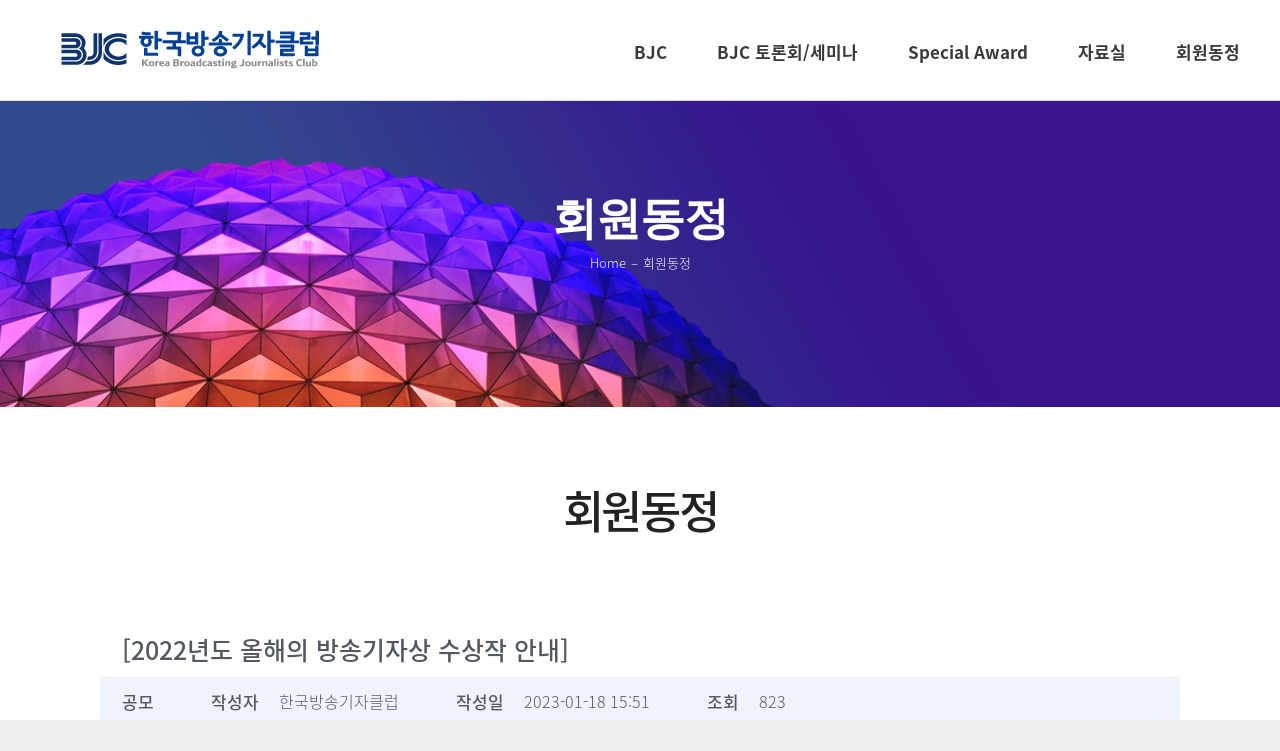

--- FILE ---
content_type: text/html; charset=UTF-8
request_url: https://kbjc.net/member-activity/?mod=document&uid=2243
body_size: 21482
content:
<!DOCTYPE html>
<html dir="ltr" lang="ko-KR"
	prefix="og: https://ogp.me/ns#" >
<head>
	<meta charset="UTF-8">
     <!-- Global site tag (gtag.js) - Google Analytics -->
<script async src="https://www.googletagmanager.com/gtag/js?id=UA-176046620-1"></script>
<script>
  window.dataLayer = window.dataLayer || [];
  function gtag(){dataLayer.push(arguments);}
  gtag('js', new Date());

  gtag('config', 'UA-176046620-1');
</script>

<meta name="naver-site-verification" content="031a6273515b73f058f2111df9bec3327a315e3a" />

	<link rel="profile" href="https://gmpg.org/xfn/11">
	<title>커뮤니티-회원동정 | 한국방송기자클럽</title>

		<!-- All in One SEO 4.4.2 - aioseo.com -->
		<meta name="robots" content="max-image-preview:large" />
		<link rel="canonical" href="https://kbjc.net/member-activity/" />
		<meta name="generator" content="All in One SEO (AIOSEO) 4.4.2" />
		<meta property="og:locale" content="ko_KR" />
		<meta property="og:site_name" content="한국방송기자클럽" />
		<meta property="og:type" content="article" />
		<meta property="og:title" content="커뮤니티-회원동정 | 한국방송기자클럽" />
		<meta property="og:url" content="https://kbjc.net/member-activity/" />
		<meta property="og:image" content="https://kbjc.net/wp-content/uploads/2020/07/social_thumb.jpg" />
		<meta property="og:image:secure_url" content="https://kbjc.net/wp-content/uploads/2020/07/social_thumb.jpg" />
		<meta property="article:published_time" content="2020-07-16T08:36:50+00:00" />
		<meta property="article:modified_time" content="2025-04-24T23:41:33+00:00" />
		<meta name="twitter:card" content="summary" />
		<meta name="twitter:title" content="커뮤니티-회원동정 | 한국방송기자클럽" />
		<meta name="twitter:image" content="https://kbjc.net/wp-content/uploads/2020/07/social_thumb.jpg" />
		<script type="application/ld+json" class="aioseo-schema">
			{"@context":"https:\/\/schema.org","@graph":[{"@type":"BreadcrumbList","@id":"https:\/\/kbjc.net\/member-activity\/#breadcrumblist","itemListElement":[{"@type":"ListItem","@id":"https:\/\/kbjc.net\/#listItem","position":1,"item":{"@type":"WebPage","@id":"https:\/\/kbjc.net\/","name":"\ud648","description":"\ud55c\uad6d\ubc29\uc1a1\uae30\uc790\ud074\ub7fd \ud648\ud398\uc774\uc9c0\uc5d0 \uc624\uc2e0\uac83\uc744 \ud658\uc601\ud569\ub2c8\ub2e4","url":"https:\/\/kbjc.net\/"},"nextItem":"https:\/\/kbjc.net\/member-activity\/#listItem"},{"@type":"ListItem","@id":"https:\/\/kbjc.net\/member-activity\/#listItem","position":2,"item":{"@type":"WebPage","@id":"https:\/\/kbjc.net\/member-activity\/","name":"\ucee4\ubba4\ub2c8\ud2f0-\ud68c\uc6d0\ub3d9\uc815","url":"https:\/\/kbjc.net\/member-activity\/"},"previousItem":"https:\/\/kbjc.net\/#listItem"}]},{"@type":"Organization","@id":"https:\/\/kbjc.net\/#organization","name":"\ud55c\uad6d\ubc29\uc1a1\uae30\uc790\ud074\ub7fd","url":"https:\/\/kbjc.net\/","logo":{"@type":"ImageObject","url":"https:\/\/kbjc.net\/wp-content\/uploads\/2020\/07\/bjc_logo.svg","@id":"https:\/\/kbjc.net\/#organizationLogo","caption":"\ud5e4\ub354 \ub85c\uace0"},"image":{"@id":"https:\/\/kbjc.net\/#organizationLogo"}},{"@type":"WebPage","@id":"https:\/\/kbjc.net\/member-activity\/#webpage","url":"https:\/\/kbjc.net\/member-activity\/","name":"\ucee4\ubba4\ub2c8\ud2f0-\ud68c\uc6d0\ub3d9\uc815 | \ud55c\uad6d\ubc29\uc1a1\uae30\uc790\ud074\ub7fd","inLanguage":"ko-KR","isPartOf":{"@id":"https:\/\/kbjc.net\/#website"},"breadcrumb":{"@id":"https:\/\/kbjc.net\/member-activity\/#breadcrumblist"},"datePublished":"2020-07-16T08:36:50+09:00","dateModified":"2025-04-24T23:41:33+09:00"},{"@type":"WebSite","@id":"https:\/\/kbjc.net\/#website","url":"https:\/\/kbjc.net\/","name":"\ud55c\uad6d\ubc29\uc1a1\uae30\uc790\ud074\ub7fd","inLanguage":"ko-KR","publisher":{"@id":"https:\/\/kbjc.net\/#organization"}}]}
		</script>
		<!-- All in One SEO -->

<meta name="viewport" content="width=device-width, initial-scale=1">
<!-- WordPress KBoard plugin 15.7 - https://www.cosmosfarm.com/products/kboard -->
<meta property="og:title" content="[2022년도 올해의 방송기자상 수상작 안내]">
<meta property="og:description" content="">
<meta property="og:url" content="https://kbjc.net/?kboard_content_redirect=2243">
<meta property="og:image" content="https://kbjc.net/wp-content/uploads/kboard_attached/5/202301/63c796e0edb778639950.jpg">
<meta name="twitter:description" content="">
<meta name="twitter:title" content="[2022년도 올해의 방송기자상 수상작 안내]">
<meta name="twitter:card" content="summary_large_image">
<meta name="twitter:image" content="https://kbjc.net/wp-content/uploads/kboard_attached/5/202301/63c796e0edb778639950.jpg">
<meta name="title" content="[2022년도 올해의 방송기자상 수상작 안내]">
<meta name="description" content="">
<meta name="author" content="한국방송기자클럽">
<meta name="article:author" content="한국방송기자클럽">
<meta name="article:published_time" content="2023-01-18T06:51:18+00:00">
<meta name="article:modified_time" content="2023-01-18T06:51:18+00:00">
<meta name="og:updated_time" content="2023-01-18T06:51:18+00:00">
<link rel="canonical" href="https://kbjc.net/?kboard_content_redirect=2243">
<link rel="shortlink" href="https://kbjc.net/?kboard_content_redirect=2243">
<link rel="alternate" href="https://kbjc.net/wp-content/plugins/kboard/rss.php" type="application/rss+xml" title="한국방송기자클럽 &raquo; KBoard 통합 피드">
<!-- WordPress KBoard plugin 15.7 - https://www.cosmosfarm.com/products/kboard -->

<link rel='stylesheet' id='wp-block-library-css' href='https://kbjc.net/wp-includes/css/dist/block-library/style.min.css' media='all' />
<link rel='stylesheet' id='classic-theme-styles-css' href='https://kbjc.net/wp-includes/css/classic-themes.min.css' media='all' />
<style id='global-styles-inline-css'>
body{--wp--preset--color--black: #000000;--wp--preset--color--cyan-bluish-gray: #abb8c3;--wp--preset--color--white: #ffffff;--wp--preset--color--pale-pink: #f78da7;--wp--preset--color--vivid-red: #cf2e2e;--wp--preset--color--luminous-vivid-orange: #ff6900;--wp--preset--color--luminous-vivid-amber: #fcb900;--wp--preset--color--light-green-cyan: #7bdcb5;--wp--preset--color--vivid-green-cyan: #00d084;--wp--preset--color--pale-cyan-blue: #8ed1fc;--wp--preset--color--vivid-cyan-blue: #0693e3;--wp--preset--color--vivid-purple: #9b51e0;--wp--preset--color--contrast: var(--contrast);--wp--preset--color--contrast-2: var(--contrast-2);--wp--preset--color--contrast-3: var(--contrast-3);--wp--preset--color--base: var(--base);--wp--preset--color--base-2: var(--base-2);--wp--preset--color--base-3: var(--base-3);--wp--preset--color--accent: var(--accent);--wp--preset--gradient--vivid-cyan-blue-to-vivid-purple: linear-gradient(135deg,rgba(6,147,227,1) 0%,rgb(155,81,224) 100%);--wp--preset--gradient--light-green-cyan-to-vivid-green-cyan: linear-gradient(135deg,rgb(122,220,180) 0%,rgb(0,208,130) 100%);--wp--preset--gradient--luminous-vivid-amber-to-luminous-vivid-orange: linear-gradient(135deg,rgba(252,185,0,1) 0%,rgba(255,105,0,1) 100%);--wp--preset--gradient--luminous-vivid-orange-to-vivid-red: linear-gradient(135deg,rgba(255,105,0,1) 0%,rgb(207,46,46) 100%);--wp--preset--gradient--very-light-gray-to-cyan-bluish-gray: linear-gradient(135deg,rgb(238,238,238) 0%,rgb(169,184,195) 100%);--wp--preset--gradient--cool-to-warm-spectrum: linear-gradient(135deg,rgb(74,234,220) 0%,rgb(151,120,209) 20%,rgb(207,42,186) 40%,rgb(238,44,130) 60%,rgb(251,105,98) 80%,rgb(254,248,76) 100%);--wp--preset--gradient--blush-light-purple: linear-gradient(135deg,rgb(255,206,236) 0%,rgb(152,150,240) 100%);--wp--preset--gradient--blush-bordeaux: linear-gradient(135deg,rgb(254,205,165) 0%,rgb(254,45,45) 50%,rgb(107,0,62) 100%);--wp--preset--gradient--luminous-dusk: linear-gradient(135deg,rgb(255,203,112) 0%,rgb(199,81,192) 50%,rgb(65,88,208) 100%);--wp--preset--gradient--pale-ocean: linear-gradient(135deg,rgb(255,245,203) 0%,rgb(182,227,212) 50%,rgb(51,167,181) 100%);--wp--preset--gradient--electric-grass: linear-gradient(135deg,rgb(202,248,128) 0%,rgb(113,206,126) 100%);--wp--preset--gradient--midnight: linear-gradient(135deg,rgb(2,3,129) 0%,rgb(40,116,252) 100%);--wp--preset--duotone--dark-grayscale: url('#wp-duotone-dark-grayscale');--wp--preset--duotone--grayscale: url('#wp-duotone-grayscale');--wp--preset--duotone--purple-yellow: url('#wp-duotone-purple-yellow');--wp--preset--duotone--blue-red: url('#wp-duotone-blue-red');--wp--preset--duotone--midnight: url('#wp-duotone-midnight');--wp--preset--duotone--magenta-yellow: url('#wp-duotone-magenta-yellow');--wp--preset--duotone--purple-green: url('#wp-duotone-purple-green');--wp--preset--duotone--blue-orange: url('#wp-duotone-blue-orange');--wp--preset--font-size--small: 13px;--wp--preset--font-size--medium: 20px;--wp--preset--font-size--large: 36px;--wp--preset--font-size--x-large: 42px;--wp--preset--spacing--20: 0.44rem;--wp--preset--spacing--30: 0.67rem;--wp--preset--spacing--40: 1rem;--wp--preset--spacing--50: 1.5rem;--wp--preset--spacing--60: 2.25rem;--wp--preset--spacing--70: 3.38rem;--wp--preset--spacing--80: 5.06rem;--wp--preset--shadow--natural: 6px 6px 9px rgba(0, 0, 0, 0.2);--wp--preset--shadow--deep: 12px 12px 50px rgba(0, 0, 0, 0.4);--wp--preset--shadow--sharp: 6px 6px 0px rgba(0, 0, 0, 0.2);--wp--preset--shadow--outlined: 6px 6px 0px -3px rgba(255, 255, 255, 1), 6px 6px rgba(0, 0, 0, 1);--wp--preset--shadow--crisp: 6px 6px 0px rgba(0, 0, 0, 1);}:where(.is-layout-flex){gap: 0.5em;}body .is-layout-flow > .alignleft{float: left;margin-inline-start: 0;margin-inline-end: 2em;}body .is-layout-flow > .alignright{float: right;margin-inline-start: 2em;margin-inline-end: 0;}body .is-layout-flow > .aligncenter{margin-left: auto !important;margin-right: auto !important;}body .is-layout-constrained > .alignleft{float: left;margin-inline-start: 0;margin-inline-end: 2em;}body .is-layout-constrained > .alignright{float: right;margin-inline-start: 2em;margin-inline-end: 0;}body .is-layout-constrained > .aligncenter{margin-left: auto !important;margin-right: auto !important;}body .is-layout-constrained > :where(:not(.alignleft):not(.alignright):not(.alignfull)){max-width: var(--wp--style--global--content-size);margin-left: auto !important;margin-right: auto !important;}body .is-layout-constrained > .alignwide{max-width: var(--wp--style--global--wide-size);}body .is-layout-flex{display: flex;}body .is-layout-flex{flex-wrap: wrap;align-items: center;}body .is-layout-flex > *{margin: 0;}:where(.wp-block-columns.is-layout-flex){gap: 2em;}.has-black-color{color: var(--wp--preset--color--black) !important;}.has-cyan-bluish-gray-color{color: var(--wp--preset--color--cyan-bluish-gray) !important;}.has-white-color{color: var(--wp--preset--color--white) !important;}.has-pale-pink-color{color: var(--wp--preset--color--pale-pink) !important;}.has-vivid-red-color{color: var(--wp--preset--color--vivid-red) !important;}.has-luminous-vivid-orange-color{color: var(--wp--preset--color--luminous-vivid-orange) !important;}.has-luminous-vivid-amber-color{color: var(--wp--preset--color--luminous-vivid-amber) !important;}.has-light-green-cyan-color{color: var(--wp--preset--color--light-green-cyan) !important;}.has-vivid-green-cyan-color{color: var(--wp--preset--color--vivid-green-cyan) !important;}.has-pale-cyan-blue-color{color: var(--wp--preset--color--pale-cyan-blue) !important;}.has-vivid-cyan-blue-color{color: var(--wp--preset--color--vivid-cyan-blue) !important;}.has-vivid-purple-color{color: var(--wp--preset--color--vivid-purple) !important;}.has-black-background-color{background-color: var(--wp--preset--color--black) !important;}.has-cyan-bluish-gray-background-color{background-color: var(--wp--preset--color--cyan-bluish-gray) !important;}.has-white-background-color{background-color: var(--wp--preset--color--white) !important;}.has-pale-pink-background-color{background-color: var(--wp--preset--color--pale-pink) !important;}.has-vivid-red-background-color{background-color: var(--wp--preset--color--vivid-red) !important;}.has-luminous-vivid-orange-background-color{background-color: var(--wp--preset--color--luminous-vivid-orange) !important;}.has-luminous-vivid-amber-background-color{background-color: var(--wp--preset--color--luminous-vivid-amber) !important;}.has-light-green-cyan-background-color{background-color: var(--wp--preset--color--light-green-cyan) !important;}.has-vivid-green-cyan-background-color{background-color: var(--wp--preset--color--vivid-green-cyan) !important;}.has-pale-cyan-blue-background-color{background-color: var(--wp--preset--color--pale-cyan-blue) !important;}.has-vivid-cyan-blue-background-color{background-color: var(--wp--preset--color--vivid-cyan-blue) !important;}.has-vivid-purple-background-color{background-color: var(--wp--preset--color--vivid-purple) !important;}.has-black-border-color{border-color: var(--wp--preset--color--black) !important;}.has-cyan-bluish-gray-border-color{border-color: var(--wp--preset--color--cyan-bluish-gray) !important;}.has-white-border-color{border-color: var(--wp--preset--color--white) !important;}.has-pale-pink-border-color{border-color: var(--wp--preset--color--pale-pink) !important;}.has-vivid-red-border-color{border-color: var(--wp--preset--color--vivid-red) !important;}.has-luminous-vivid-orange-border-color{border-color: var(--wp--preset--color--luminous-vivid-orange) !important;}.has-luminous-vivid-amber-border-color{border-color: var(--wp--preset--color--luminous-vivid-amber) !important;}.has-light-green-cyan-border-color{border-color: var(--wp--preset--color--light-green-cyan) !important;}.has-vivid-green-cyan-border-color{border-color: var(--wp--preset--color--vivid-green-cyan) !important;}.has-pale-cyan-blue-border-color{border-color: var(--wp--preset--color--pale-cyan-blue) !important;}.has-vivid-cyan-blue-border-color{border-color: var(--wp--preset--color--vivid-cyan-blue) !important;}.has-vivid-purple-border-color{border-color: var(--wp--preset--color--vivid-purple) !important;}.has-vivid-cyan-blue-to-vivid-purple-gradient-background{background: var(--wp--preset--gradient--vivid-cyan-blue-to-vivid-purple) !important;}.has-light-green-cyan-to-vivid-green-cyan-gradient-background{background: var(--wp--preset--gradient--light-green-cyan-to-vivid-green-cyan) !important;}.has-luminous-vivid-amber-to-luminous-vivid-orange-gradient-background{background: var(--wp--preset--gradient--luminous-vivid-amber-to-luminous-vivid-orange) !important;}.has-luminous-vivid-orange-to-vivid-red-gradient-background{background: var(--wp--preset--gradient--luminous-vivid-orange-to-vivid-red) !important;}.has-very-light-gray-to-cyan-bluish-gray-gradient-background{background: var(--wp--preset--gradient--very-light-gray-to-cyan-bluish-gray) !important;}.has-cool-to-warm-spectrum-gradient-background{background: var(--wp--preset--gradient--cool-to-warm-spectrum) !important;}.has-blush-light-purple-gradient-background{background: var(--wp--preset--gradient--blush-light-purple) !important;}.has-blush-bordeaux-gradient-background{background: var(--wp--preset--gradient--blush-bordeaux) !important;}.has-luminous-dusk-gradient-background{background: var(--wp--preset--gradient--luminous-dusk) !important;}.has-pale-ocean-gradient-background{background: var(--wp--preset--gradient--pale-ocean) !important;}.has-electric-grass-gradient-background{background: var(--wp--preset--gradient--electric-grass) !important;}.has-midnight-gradient-background{background: var(--wp--preset--gradient--midnight) !important;}.has-small-font-size{font-size: var(--wp--preset--font-size--small) !important;}.has-medium-font-size{font-size: var(--wp--preset--font-size--medium) !important;}.has-large-font-size{font-size: var(--wp--preset--font-size--large) !important;}.has-x-large-font-size{font-size: var(--wp--preset--font-size--x-large) !important;}
.wp-block-navigation a:where(:not(.wp-element-button)){color: inherit;}
:where(.wp-block-columns.is-layout-flex){gap: 2em;}
.wp-block-pullquote{font-size: 1.5em;line-height: 1.6;}
</style>
<link rel='stylesheet' id='bbse-popup-view-css' href='https://kbjc.net/wp-content/plugins/bbs-e-popup/css/bbse-popup-style.css' media='all' />
<link rel='stylesheet' id='contact-form-7-css' href='https://kbjc.net/wp-content/plugins/contact-form-7/includes/css/styles.css' media='all' />
<style id='responsive-menu-inline-css'>
/** This file is major component of this plugin so please don't try to edit here. */
#rmp_menu_trigger-3866 {
  width: 50px;
  height: 50px;
  position: fixed;
  top: 10px;
  border-radius: 5px;
  display: none;
  text-decoration: none;
  right: 5%;
  background: #000000;
  transition: transform 0.5s, background-color 0.5s;
}
#rmp_menu_trigger-3866:hover, #rmp_menu_trigger-3866:focus {
  background: #000000;
  text-decoration: unset;
}
#rmp_menu_trigger-3866.is-active {
  background: #000000;
}
#rmp_menu_trigger-3866 .rmp-trigger-box {
  width: 25px;
  color: #ffffff;
}
#rmp_menu_trigger-3866 .rmp-trigger-icon-active, #rmp_menu_trigger-3866 .rmp-trigger-text-open {
  display: none;
}
#rmp_menu_trigger-3866.is-active .rmp-trigger-icon-active, #rmp_menu_trigger-3866.is-active .rmp-trigger-text-open {
  display: inline;
}
#rmp_menu_trigger-3866.is-active .rmp-trigger-icon-inactive, #rmp_menu_trigger-3866.is-active .rmp-trigger-text {
  display: none;
}
#rmp_menu_trigger-3866 .rmp-trigger-label {
  color: #ffffff;
  pointer-events: none;
  line-height: 13px;
  font-family: inherit;
  font-size: 14px;
  display: inline;
  text-transform: inherit;
}
#rmp_menu_trigger-3866 .rmp-trigger-label.rmp-trigger-label-top {
  display: block;
  margin-bottom: 12px;
}
#rmp_menu_trigger-3866 .rmp-trigger-label.rmp-trigger-label-bottom {
  display: block;
  margin-top: 12px;
}
#rmp_menu_trigger-3866 .responsive-menu-pro-inner {
  display: block;
}
#rmp_menu_trigger-3866 .rmp-trigger-icon-inactive .rmp-font-icon {
  color: #ffffff;
}
#rmp_menu_trigger-3866 .responsive-menu-pro-inner, #rmp_menu_trigger-3866 .responsive-menu-pro-inner::before, #rmp_menu_trigger-3866 .responsive-menu-pro-inner::after {
  width: 25px;
  height: 3px;
  background-color: #ffffff;
  border-radius: 4px;
  position: absolute;
}
#rmp_menu_trigger-3866 .rmp-trigger-icon-active .rmp-font-icon {
  color: #ffffff;
}
#rmp_menu_trigger-3866.is-active .responsive-menu-pro-inner, #rmp_menu_trigger-3866.is-active .responsive-menu-pro-inner::before, #rmp_menu_trigger-3866.is-active .responsive-menu-pro-inner::after {
  background-color: #ffffff;
}
#rmp_menu_trigger-3866:hover .rmp-trigger-icon-inactive .rmp-font-icon {
  color: #ffffff;
}
#rmp_menu_trigger-3866:not(.is-active):hover .responsive-menu-pro-inner, #rmp_menu_trigger-3866:not(.is-active):hover .responsive-menu-pro-inner::before, #rmp_menu_trigger-3866:not(.is-active):hover .responsive-menu-pro-inner::after {
  background-color: #ffffff;
}
#rmp_menu_trigger-3866 .responsive-menu-pro-inner::before {
  top: 5px;
}
#rmp_menu_trigger-3866 .responsive-menu-pro-inner::after {
  bottom: 5px;
}
#rmp_menu_trigger-3866.is-active .responsive-menu-pro-inner::after {
  bottom: 0;
}
/* Hamburger menu styling */
@media screen and (max-width: 980px) {
  /** Menu Title Style */
  /** Menu Additional Content Style */
  #rmp_menu_trigger-3866 {
    display: block;
  }
  #rmp-container-3866 {
    position: fixed;
    top: 0;
    margin: 0;
    transition: transform 0.5s;
    overflow: auto;
    display: block;
    width: 75%;
    background-color: #ffffff;
    background-image: url("");
    height: 100%;
    left: 0;
    padding-top: 0px;
    padding-left: 0px;
    padding-bottom: 0px;
    padding-right: 0px;
  }
  #rmp-menu-wrap-3866 {
    padding-top: 0px;
    padding-left: 0px;
    padding-bottom: 0px;
    padding-right: 0px;
    background-color: #ffffff;
  }
  #rmp-menu-wrap-3866 .rmp-menu, #rmp-menu-wrap-3866 .rmp-submenu {
    width: 100%;
    box-sizing: border-box;
    margin: 0;
    padding: 0;
  }
  #rmp-menu-wrap-3866 .rmp-submenu-depth-1 .rmp-menu-item-link {
    padding-right: 10%;
  }
  #rmp-menu-wrap-3866 .rmp-submenu-depth-2 .rmp-menu-item-link {
    padding-right: 15%;
  }
  #rmp-menu-wrap-3866 .rmp-submenu-depth-3 .rmp-menu-item-link {
    padding-right: 20%;
  }
  #rmp-menu-wrap-3866 .rmp-submenu-depth-4 .rmp-menu-item-link {
    padding-right: 25%;
  }
  #rmp-menu-wrap-3866 .rmp-submenu.rmp-submenu-open {
    display: block;
  }
  #rmp-menu-wrap-3866 .rmp-menu-item {
    width: 100%;
    list-style: none;
    margin: 0;
  }
  #rmp-menu-wrap-3866 .rmp-menu-item-link {
    height: 60px;
    line-height: 60px;
    font-size: 16px;
    border-bottom: 1px solid #bac7d9;
    font-family: inherit;
    color: #ffffff;
    text-align: left;
    background-color: #09306b;
    font-weight: normal;
    letter-spacing: 0px;
    display: block;
    box-sizing: border-box;
    width: 100%;
    text-decoration: none;
    position: relative;
    overflow: hidden;
    transition: background-color 0.5s, border-color 0.5s, 0.5s;
    padding: 0 5%;
    padding-left: 70px;
  }
  #rmp-menu-wrap-3866 .rmp-menu-item-link:after, #rmp-menu-wrap-3866 .rmp-menu-item-link:before {
    display: none;
  }
  #rmp-menu-wrap-3866 .rmp-menu-item-link:hover, #rmp-menu-wrap-3866 .rmp-menu-item-link:focus {
    color: #ffffff;
    border-color: #bac7d9;
    background-color: #034aac;
  }
  #rmp-menu-wrap-3866 .rmp-menu-item-link:focus {
    outline: none;
    border-color: unset;
    box-shadow: unset;
  }
  #rmp-menu-wrap-3866 .rmp-menu-item-link .rmp-font-icon {
    height: 60px;
    line-height: 60px;
    margin-right: 10px;
    font-size: 16px;
  }
  #rmp-menu-wrap-3866 .rmp-menu-current-item .rmp-menu-item-link {
    color: #ffffff;
    border-color: #bac7d9;
    background-color: #034aac;
  }
  #rmp-menu-wrap-3866 .rmp-menu-current-item .rmp-menu-item-link:hover, #rmp-menu-wrap-3866 .rmp-menu-current-item .rmp-menu-item-link:focus {
    color: #ffffff;
    border-color: #bac7d9;
    background-color: #034aac;
  }
  #rmp-menu-wrap-3866 .rmp-menu-subarrow {
    position: absolute;
    top: 0;
    bottom: 0;
    text-align: center;
    overflow: hidden;
    background-size: cover;
    overflow: hidden;
    left: 0;
    border-right-style: solid;
    border-right-color: #bac7d9;
    border-right-width: 1px;
    height: 60px;
    width: 60px;
    color: #ffffff;
    background-color: #0e3a7c;
  }
  #rmp-menu-wrap-3866 .rmp-menu-subarrow svg {
    fill: #ffffff;
  }
  #rmp-menu-wrap-3866 .rmp-menu-subarrow:hover {
    color: #ffffff;
    border-color: #bac7d9;
    background-color: #0e3a7c;
  }
  #rmp-menu-wrap-3866 .rmp-menu-subarrow:hover svg {
    fill: #ffffff;
  }
  #rmp-menu-wrap-3866 .rmp-menu-subarrow .rmp-font-icon {
    margin-right: unset;
  }
  #rmp-menu-wrap-3866 .rmp-menu-subarrow * {
    vertical-align: middle;
    line-height: 60px;
  }
  #rmp-menu-wrap-3866 .rmp-menu-subarrow-active {
    display: block;
    background-size: cover;
    color: #ffffff;
    border-color: #bac7d9;
    background-color: #0e3a7c;
  }
  #rmp-menu-wrap-3866 .rmp-menu-subarrow-active svg {
    fill: #ffffff;
  }
  #rmp-menu-wrap-3866 .rmp-menu-subarrow-active:hover {
    color: #ffffff;
    border-color: #bac7d9;
    background-color: #0e3a7c;
  }
  #rmp-menu-wrap-3866 .rmp-menu-subarrow-active:hover svg {
    fill: #ffffff;
  }
  #rmp-menu-wrap-3866 .rmp-submenu {
    display: none;
  }
  #rmp-menu-wrap-3866 .rmp-submenu .rmp-menu-item-link {
    height: 60px;
    line-height: 60px;
    letter-spacing: 0px;
    font-size: 16px;
    border-bottom: 1px solid #eeeeee;
    font-family: inherit;
    font-weight: normal;
    color: #666666;
    text-align: left;
    background-color: #ffffff;
  }
  #rmp-menu-wrap-3866 .rmp-submenu .rmp-menu-item-link:hover, #rmp-menu-wrap-3866 .rmp-submenu .rmp-menu-item-link:focus {
    color: #666666;
    border-color: #eeeeee;
    background-color: #f3f3f3;
  }
  #rmp-menu-wrap-3866 .rmp-submenu .rmp-menu-current-item .rmp-menu-item-link {
    color: #666666;
    border-color: #eeeeee;
    background-color: #f3f3f3;
  }
  #rmp-menu-wrap-3866 .rmp-submenu .rmp-menu-current-item .rmp-menu-item-link:hover, #rmp-menu-wrap-3866 .rmp-submenu .rmp-menu-current-item .rmp-menu-item-link:focus {
    color: #666666;
    border-color: #eeeeee;
    background-color: #f3f3f3;
  }
  #rmp-menu-wrap-3866 .rmp-submenu .rmp-menu-subarrow {
    right: 0;
    border-right: unset;
    border-left-style: solid;
    border-left-color: #1d4354;
    border-left-width: 0px;
    height: 39px;
    line-height: 39px;
    width: 40px;
    color: #fff;
    background-color: inherit;
  }
  #rmp-menu-wrap-3866 .rmp-submenu .rmp-menu-subarrow:hover {
    color: #fff;
    border-color: #3f3f3f;
    background-color: inherit;
  }
  #rmp-menu-wrap-3866 .rmp-submenu .rmp-menu-subarrow-active {
    color: #fff;
    border-color: #1d4354;
    background-color: inherit;
  }
  #rmp-menu-wrap-3866 .rmp-submenu .rmp-menu-subarrow-active:hover {
    color: #fff;
    border-color: #3f3f3f;
    background-color: inherit;
  }
  #rmp-menu-wrap-3866 .rmp-menu-item-description {
    margin: 0;
    padding: 5px 5%;
    opacity: 0.8;
    color: #ffffff;
  }
  #rmp-search-box-3866 {
    display: block;
    padding-top: 0px;
    padding-left: 5%;
    padding-bottom: 0px;
    padding-right: 5%;
  }
  #rmp-search-box-3866 .rmp-search-form {
    margin: 0;
  }
  #rmp-search-box-3866 .rmp-search-box {
    background: #ffffff;
    border: 1px solid #dadada;
    color: #333333;
    width: 100%;
    padding: 0 5%;
    border-radius: 30px;
    height: 45px;
    -webkit-appearance: none;
  }
  #rmp-search-box-3866 .rmp-search-box::placeholder {
    color: #c7c7cd;
  }
  #rmp-search-box-3866 .rmp-search-box:focus {
    background-color: #ffffff;
    outline: 2px solid #dadada;
    color: #333333;
  }
  #rmp-menu-title-3866 {
    background-color: #ffffff;
    color: #ffffff;
    text-align: left;
    font-size: 18px;
    padding-top: 6%;
    padding-left: 2%;
    padding-bottom: 2%;
    padding-right: 2%;
    font-weight: 400;
    transition: background-color 0.5s, border-color 0.5s, color 0.5s;
  }
  #rmp-menu-title-3866:hover {
    background-color: #ffffff;
    color: #ffffff;
  }
  #rmp-menu-title-3866 > .rmp-menu-title-link {
    color: #ffffff;
    width: 100%;
    background-color: unset;
    text-decoration: none;
  }
  #rmp-menu-title-3866 > .rmp-menu-title-link:hover {
    color: #ffffff;
  }
  #rmp-menu-title-3866 .rmp-font-icon {
    font-size: 18px;
  }
  #rmp-menu-title-3866 .rmp-menu-title-image {
    width: 70%;
  }
  #rmp-menu-additional-content-3866 {
    padding-top: 0px;
    padding-left: 5%;
    padding-bottom: 0px;
    padding-right: 5%;
    color: #ffffff;
    text-align: center;
    font-size: 16px;
  }
}
/**
This file contents common styling of menus.
*/
.rmp-container {
  display: none;
  visibility: visible;
  padding: 0px 0px 0px 0px;
  z-index: 99998;
  transition: all 0.3s;
  /** Scrolling bar in menu setting box **/
}
.rmp-container.rmp-fade-top, .rmp-container.rmp-fade-left, .rmp-container.rmp-fade-right, .rmp-container.rmp-fade-bottom {
  display: none;
}
.rmp-container.rmp-slide-left, .rmp-container.rmp-push-left {
  transform: translateX(-100%);
  -ms-transform: translateX(-100%);
  -webkit-transform: translateX(-100%);
  -moz-transform: translateX(-100%);
}
.rmp-container.rmp-slide-left.rmp-menu-open, .rmp-container.rmp-push-left.rmp-menu-open {
  transform: translateX(0);
  -ms-transform: translateX(0);
  -webkit-transform: translateX(0);
  -moz-transform: translateX(0);
}
.rmp-container.rmp-slide-right, .rmp-container.rmp-push-right {
  transform: translateX(100%);
  -ms-transform: translateX(100%);
  -webkit-transform: translateX(100%);
  -moz-transform: translateX(100%);
}
.rmp-container.rmp-slide-right.rmp-menu-open, .rmp-container.rmp-push-right.rmp-menu-open {
  transform: translateX(0);
  -ms-transform: translateX(0);
  -webkit-transform: translateX(0);
  -moz-transform: translateX(0);
}
.rmp-container.rmp-slide-top, .rmp-container.rmp-push-top {
  transform: translateY(-100%);
  -ms-transform: translateY(-100%);
  -webkit-transform: translateY(-100%);
  -moz-transform: translateY(-100%);
}
.rmp-container.rmp-slide-top.rmp-menu-open, .rmp-container.rmp-push-top.rmp-menu-open {
  transform: translateY(0);
  -ms-transform: translateY(0);
  -webkit-transform: translateY(0);
  -moz-transform: translateY(0);
}
.rmp-container.rmp-slide-bottom, .rmp-container.rmp-push-bottom {
  transform: translateY(100%);
  -ms-transform: translateY(100%);
  -webkit-transform: translateY(100%);
  -moz-transform: translateY(100%);
}
.rmp-container.rmp-slide-bottom.rmp-menu-open, .rmp-container.rmp-push-bottom.rmp-menu-open {
  transform: translateX(0);
  -ms-transform: translateX(0);
  -webkit-transform: translateX(0);
  -moz-transform: translateX(0);
}
.rmp-container::-webkit-scrollbar {
  width: 0px;
}
.rmp-container ::-webkit-scrollbar-track {
  box-shadow: inset 0 0 5px transparent;
}
.rmp-container ::-webkit-scrollbar-thumb {
  background: transparent;
}
.rmp-container ::-webkit-scrollbar-thumb:hover {
  background: transparent;
}
.rmp-container .rmp-menu-wrap .rmp-menu {
  transition: none;
  border-radius: 0;
  box-shadow: none;
  background: none;
  border: 0;
  bottom: auto;
  box-sizing: border-box;
  clip: auto;
  color: #666;
  display: block;
  float: none;
  font-family: inherit;
  font-size: 14px;
  height: auto;
  left: auto;
  line-height: 1.7;
  list-style-type: none;
  margin: 0;
  min-height: auto;
  max-height: none;
  opacity: 1;
  outline: none;
  overflow: visible;
  padding: 0;
  position: relative;
  pointer-events: auto;
  right: auto;
  text-align: left;
  text-decoration: none;
  text-indent: 0;
  text-transform: none;
  transform: none;
  top: auto;
  visibility: inherit;
  width: auto;
  word-wrap: break-word;
  white-space: normal;
}
.rmp-container .rmp-menu-additional-content {
  display: block;
  word-break: break-word;
}
.rmp-container .rmp-menu-title {
  display: flex;
  flex-direction: column;
}
.rmp-container .rmp-menu-title .rmp-menu-title-image {
  max-width: 100%;
  margin-bottom: 15px;
  display: block;
  margin: auto;
  margin-bottom: 15px;
}
button.rmp_menu_trigger {
  z-index: 999999;
  overflow: hidden;
  outline: none;
  border: 0;
  display: none;
  margin: 0;
  transition: transform 0.5s, background-color 0.5s;
  padding: 0;
}
button.rmp_menu_trigger .responsive-menu-pro-inner::before, button.rmp_menu_trigger .responsive-menu-pro-inner::after {
  content: "";
  display: block;
}
button.rmp_menu_trigger .responsive-menu-pro-inner::before {
  top: 10px;
}
button.rmp_menu_trigger .responsive-menu-pro-inner::after {
  bottom: 10px;
}
button.rmp_menu_trigger .rmp-trigger-box {
  width: 40px;
  display: inline-block;
  position: relative;
  pointer-events: none;
  vertical-align: super;
}
.admin-bar .rmp-container, .admin-bar .rmp_menu_trigger {
  margin-top: 32px !important;
}
@media screen and (max-width: 782px) {
  .admin-bar .rmp-container, .admin-bar .rmp_menu_trigger {
    margin-top: 46px !important;
  }
}
/*  Menu Trigger Boring Animation */
.rmp-menu-trigger-boring .responsive-menu-pro-inner {
  transition-property: none;
}
.rmp-menu-trigger-boring .responsive-menu-pro-inner::after, .rmp-menu-trigger-boring .responsive-menu-pro-inner::before {
  transition-property: none;
}
.rmp-menu-trigger-boring.is-active .responsive-menu-pro-inner {
  transform: rotate(45deg);
}
.rmp-menu-trigger-boring.is-active .responsive-menu-pro-inner:before {
  top: 0;
  opacity: 0;
}
.rmp-menu-trigger-boring.is-active .responsive-menu-pro-inner:after {
  bottom: 0;
  transform: rotate(-90deg);
}

</style>
<link rel='stylesheet' id='dashicons-css' href='https://kbjc.net/wp-includes/css/dashicons.min.css' media='all' />
<link rel='stylesheet' id='wpos-slick-style-css' href='https://kbjc.net/wp-content/plugins/wp-logo-showcase-responsive-slider-slider/assets/css/slick.css' media='all' />
<link rel='stylesheet' id='wpls-public-style-css' href='https://kbjc.net/wp-content/plugins/wp-logo-showcase-responsive-slider-slider/assets/css/wpls-public.css' media='all' />
<link rel='stylesheet' id='wpsisac-public-style-css' href='https://kbjc.net/wp-content/plugins/wp-slick-slider-and-image-carousel/assets/css/wpsisac-public.css' media='all' />
<link rel='stylesheet' id='megamenu-css' href='https://kbjc.net/wp-content/uploads/maxmegamenu/style.css' media='all' />
<link rel='stylesheet' id='generate-style-css' href='https://kbjc.net/wp-content/themes/generatepress/assets/css/all.min.css' media='all' />
<style id='generate-style-inline-css'>
body{background-color:#efefef;color:#3a3a3a;}a{color:#1e73be;}a:hover, a:focus, a:active{color:#000000;}body .grid-container{max-width:1200px;}.wp-block-group__inner-container{max-width:1200px;margin-left:auto;margin-right:auto;}.site-header .header-image{width:260px;}.dropdown-click .main-navigation ul ul{display:none;visibility:hidden;}.dropdown-click .main-navigation ul ul ul.toggled-on{left:0;top:auto;position:relative;box-shadow:none;border-bottom:1px solid rgba(0,0,0,0.05);}.dropdown-click .main-navigation ul ul li:last-child > ul.toggled-on{border-bottom:0;}.dropdown-click .main-navigation ul.toggled-on, .dropdown-click .main-navigation ul li.sfHover > ul.toggled-on{display:block;left:auto;right:auto;opacity:1;visibility:visible;pointer-events:auto;height:auto;overflow:visible;float:none;}.dropdown-click .main-navigation.sub-menu-left .sub-menu.toggled-on, .dropdown-click .main-navigation.sub-menu-left ul li.sfHover > ul.toggled-on{right:0;}.dropdown-click nav ul ul ul{background-color:transparent;}.dropdown-click .widget-area .main-navigation ul ul{top:auto;position:absolute;float:none;width:100%;left:-99999px;}.dropdown-click .widget-area .main-navigation ul ul.toggled-on{position:relative;left:0;right:0;}.dropdown-click .widget-area.sidebar .main-navigation ul li.sfHover ul, .dropdown-click .widget-area.sidebar .main-navigation ul li:hover ul{right:0;left:0;}.dropdown-click .sfHover > a > .dropdown-menu-toggle > .gp-icon svg{transform:rotate(180deg);}:root{--contrast:#222222;--contrast-2:#575760;--contrast-3:#b2b2be;--base:#f0f0f0;--base-2:#f7f8f9;--base-3:#ffffff;--accent:#1e73be;}:root .has-contrast-color{color:var(--contrast);}:root .has-contrast-background-color{background-color:var(--contrast);}:root .has-contrast-2-color{color:var(--contrast-2);}:root .has-contrast-2-background-color{background-color:var(--contrast-2);}:root .has-contrast-3-color{color:var(--contrast-3);}:root .has-contrast-3-background-color{background-color:var(--contrast-3);}:root .has-base-color{color:var(--base);}:root .has-base-background-color{background-color:var(--base);}:root .has-base-2-color{color:var(--base-2);}:root .has-base-2-background-color{background-color:var(--base-2);}:root .has-base-3-color{color:var(--base-3);}:root .has-base-3-background-color{background-color:var(--base-3);}:root .has-accent-color{color:var(--accent);}:root .has-accent-background-color{background-color:var(--accent);}body, button, input, select, textarea{font-family:-apple-system, system-ui, BlinkMacSystemFont, "Segoe UI", Helvetica, Arial, sans-serif, "Apple Color Emoji", "Segoe UI Emoji", "Segoe UI Symbol";font-size:16px;}body{line-height:1.4;}p{margin-bottom:0em;}.entry-content > [class*="wp-block-"]:not(:last-child):not(.wp-block-heading){margin-bottom:0em;}.main-navigation .main-nav ul ul li a{font-size:14px;}.sidebar .widget, .footer-widgets .widget{font-size:17px;}h1{font-weight:300;font-size:40px;}h2{font-weight:300;font-size:30px;}h3{font-size:20px;}h4{font-size:inherit;}h5{font-size:inherit;}@media (max-width:768px){.main-title{font-size:30px;}h1{font-size:30px;}h2{font-size:25px;}}.top-bar{background-color:#636363;color:#ffffff;}.top-bar a{color:#ffffff;}.top-bar a:hover{color:#303030;}.site-header{background-color:#ffffff;color:#3a3a3a;}.site-header a{color:#3a3a3a;}.main-title a,.main-title a:hover{color:#222222;}.site-description{color:#757575;}.main-navigation,.main-navigation ul ul{background-color:#222222;}.main-navigation .main-nav ul li a, .main-navigation .menu-toggle, .main-navigation .menu-bar-items{color:#ffffff;}.main-navigation .main-nav ul li:not([class*="current-menu-"]):hover > a, .main-navigation .main-nav ul li:not([class*="current-menu-"]):focus > a, .main-navigation .main-nav ul li.sfHover:not([class*="current-menu-"]) > a, .main-navigation .menu-bar-item:hover > a, .main-navigation .menu-bar-item.sfHover > a{color:#ffffff;background-color:#3f3f3f;}button.menu-toggle:hover,button.menu-toggle:focus,.main-navigation .mobile-bar-items a,.main-navigation .mobile-bar-items a:hover,.main-navigation .mobile-bar-items a:focus{color:#ffffff;}.main-navigation .main-nav ul li[class*="current-menu-"] > a{color:#ffffff;background-color:#3f3f3f;}.navigation-search input[type="search"],.navigation-search input[type="search"]:active, .navigation-search input[type="search"]:focus, .main-navigation .main-nav ul li.search-item.active > a, .main-navigation .menu-bar-items .search-item.active > a{color:#ffffff;background-color:#3f3f3f;}.main-navigation ul ul{background-color:#3f3f3f;}.main-navigation .main-nav ul ul li a{color:#ffffff;}.main-navigation .main-nav ul ul li:not([class*="current-menu-"]):hover > a,.main-navigation .main-nav ul ul li:not([class*="current-menu-"]):focus > a, .main-navigation .main-nav ul ul li.sfHover:not([class*="current-menu-"]) > a{color:#ffffff;background-color:#4f4f4f;}.main-navigation .main-nav ul ul li[class*="current-menu-"] > a{color:#ffffff;background-color:#4f4f4f;}.separate-containers .inside-article, .separate-containers .comments-area, .separate-containers .page-header, .one-container .container, .separate-containers .paging-navigation, .inside-page-header{background-color:#ffffff;}.entry-meta{color:#595959;}.entry-meta a{color:#595959;}.entry-meta a:hover{color:#1e73be;}.sidebar .widget{background-color:#ffffff;}.sidebar .widget .widget-title{color:#000000;}.footer-widgets{background-color:#ffffff;}.footer-widgets .widget-title{color:#000000;}.site-info{color:#ffffff;background-color:#222222;}.site-info a{color:#ffffff;}.site-info a:hover{color:#606060;}.footer-bar .widget_nav_menu .current-menu-item a{color:#606060;}input[type="text"],input[type="email"],input[type="url"],input[type="password"],input[type="search"],input[type="tel"],input[type="number"],textarea,select{color:#666666;background-color:#fafafa;border-color:#cccccc;}input[type="text"]:focus,input[type="email"]:focus,input[type="url"]:focus,input[type="password"]:focus,input[type="search"]:focus,input[type="tel"]:focus,input[type="number"]:focus,textarea:focus,select:focus{color:#666666;background-color:#ffffff;border-color:#bfbfbf;}button,html input[type="button"],input[type="reset"],input[type="submit"],a.button,a.wp-block-button__link:not(.has-background){color:#ffffff;background-color:#666666;}button:hover,html input[type="button"]:hover,input[type="reset"]:hover,input[type="submit"]:hover,a.button:hover,button:focus,html input[type="button"]:focus,input[type="reset"]:focus,input[type="submit"]:focus,a.button:focus,a.wp-block-button__link:not(.has-background):active,a.wp-block-button__link:not(.has-background):focus,a.wp-block-button__link:not(.has-background):hover{color:#ffffff;background-color:#3f3f3f;}a.generate-back-to-top{background-color:rgba( 0,0,0,0.4 );color:#ffffff;}a.generate-back-to-top:hover,a.generate-back-to-top:focus{background-color:rgba( 0,0,0,0.6 );color:#ffffff;}:root{--gp-search-modal-bg-color:var(--base-3);--gp-search-modal-text-color:var(--contrast);--gp-search-modal-overlay-bg-color:rgba(0,0,0,0.2);}@media (max-width:768px){.main-navigation .menu-bar-item:hover > a, .main-navigation .menu-bar-item.sfHover > a{background:none;color:#ffffff;}}.inside-top-bar{padding:10px;}.site-main .wp-block-group__inner-container{padding:40px;}.entry-content .alignwide, body:not(.no-sidebar) .entry-content .alignfull{margin-left:-40px;width:calc(100% + 80px);max-width:calc(100% + 80px);}.rtl .menu-item-has-children .dropdown-menu-toggle{padding-left:20px;}.rtl .main-navigation .main-nav ul li.menu-item-has-children > a{padding-right:20px;}.site-info{padding:20px;}@media (max-width:768px){.separate-containers .inside-article, .separate-containers .comments-area, .separate-containers .page-header, .separate-containers .paging-navigation, .one-container .site-content, .inside-page-header{padding:30px;}.site-main .wp-block-group__inner-container{padding:30px;}.site-info{padding-right:10px;padding-left:10px;}.entry-content .alignwide, body:not(.no-sidebar) .entry-content .alignfull{margin-left:-30px;width:calc(100% + 60px);max-width:calc(100% + 60px);}}.one-container .sidebar .widget{padding:0px;}/* End cached CSS */@media (max-width:768px){.main-navigation .menu-toggle,.main-navigation .mobile-bar-items,.sidebar-nav-mobile:not(#sticky-placeholder){display:block;}.main-navigation ul,.gen-sidebar-nav{display:none;}[class*="nav-float-"] .site-header .inside-header > *{float:none;clear:both;}}
</style>
<link rel='stylesheet' id='generate-font-icons-css' href='https://kbjc.net/wp-content/themes/generatepress/assets/css/components/font-icons.min.css' media='all' />
<link rel='stylesheet' id='generate-child-css' href='https://kbjc.net/wp-content/themes/generatepress_child/style.css' media='all' />
<link rel='stylesheet' id='evrplus_public-css' href='https://kbjc.net/wp-content/plugins/wpeventplus/assets/front/evrplus_public_style_v2.css' media='all' />
<link rel='stylesheet' id='evrplus_calendar-css' href='https://kbjc.net/wp-content/plugins/wpeventplus/assets/front/evrplus_calendar_v19.css' media='all' />
<link rel='stylesheet' id='evrplus_pop_style-css' href='https://kbjc.net/wp-content/plugins/wpeventplus/assets/front/evrplus_pop_style_v1.css' media='all' />
<link rel='stylesheet' id='evrplus_fancy_style-css' href='https://kbjc.net/wp-content/plugins/wpeventplus/assets/scripts/fancybox/jquery.fancybox-1.3.4.css' media='all' />
<link rel='stylesheet' id='evrplus_colorbox_style-css' href='https://kbjc.net/wp-content/plugins/wpeventplus/assets/scripts/colorbox/css/colorbox.css' media='all' />
<link rel='stylesheet' id='bootstrabCSS-css' href='https://kbjc.net/wp-content/plugins/wpeventplus/assets/front/bootstrap.css' media='all' />
<link rel='stylesheet' id='custom-style-css' href='https://kbjc.net/wp-content/plugins/wpeventplus/assets/front/custom-style.css' media='all' />
<link rel='stylesheet' id='eventplus-front-css' href='https://kbjc.net/wp-content/plugins/wpeventplus/assets/front/style.css' media='all' />
<link rel='stylesheet' id='eventplus-responsive-css' href='https://kbjc.net/wp-content/plugins/wpeventplus/assets/front/responsive.css' media='all' />
<link rel='stylesheet' id='elementor-icons-css' href='https://kbjc.net/wp-content/plugins/elementor/assets/lib/eicons/css/elementor-icons.min.css' media='all' />
<link rel='stylesheet' id='elementor-frontend-css' href='https://kbjc.net/wp-content/plugins/elementor/assets/css/frontend.min.css' media='all' />
<link rel='stylesheet' id='swiper-css' href='https://kbjc.net/wp-content/plugins/elementor/assets/lib/swiper/css/swiper.min.css' media='all' />
<link rel='stylesheet' id='elementor-post-17-css' href='https://kbjc.net/wp-content/uploads/elementor/css/post-17.css' media='all' />
<link rel='stylesheet' id='elementor-global-css' href='https://kbjc.net/wp-content/uploads/elementor/css/global.css' media='all' />
<link rel='stylesheet' id='elementor-post-777-css' href='https://kbjc.net/wp-content/uploads/elementor/css/post-777.css' media='all' />
<link rel='stylesheet' id='kboard-comments-skin-default-css' href='https://kbjc.net/wp-content/plugins/kboard-comments/skin/default/style.css' media='all' />
<link rel='stylesheet' id='kboard-editor-media-css' href='https://kbjc.net/wp-content/plugins/kboard/template/css/editor_media.css' media='all' />
<link rel='stylesheet' id='kboard-skin-default-css' href='https://kbjc.net/wp-content/plugins/kboard/skin/default/style.css' media='all' />
<link rel='stylesheet' id='kboard-skin-venus-webzine-css' href='https://kbjc.net/wp-content/plugins/kboard/skin/venus-webzine/style.css' media='all' />
<link rel='stylesheet' id='kboard-skin-venus-webzine-custom-css' href='https://kbjc.net/wp-content/plugins/kboard/skin/venus-webzine-custom/style.css' media='all' />
<link rel='stylesheet' id='google-fonts-1-css' href='https://fonts.googleapis.com/css?family=Roboto%3A100%2C100italic%2C200%2C200italic%2C300%2C300italic%2C400%2C400italic%2C500%2C500italic%2C600%2C600italic%2C700%2C700italic%2C800%2C800italic%2C900%2C900italic%7CRoboto+Slab%3A100%2C100italic%2C200%2C200italic%2C300%2C300italic%2C400%2C400italic%2C500%2C500italic%2C600%2C600italic%2C700%2C700italic%2C800%2C800italic%2C900%2C900italic&#038;display=auto' media='all' />
<link rel="preconnect" href="https://fonts.gstatic.com/" crossorigin><script src='https://kbjc.net/wp-includes/js/jquery/jquery.min.js' id='jquery-core-js'></script>
<script src='https://kbjc.net/wp-includes/js/jquery/jquery-migrate.min.js' id='jquery-migrate-js'></script>
<script src='https://kbjc.net/wp-content/plugins/bbs-e-popup/js/bbse-popup-common.js' id='bbse-popup-view-js'></script>
<script id='rmp_menu_scripts-js-extra'>
var rmp_menu = {"ajaxURL":"https:\/\/kbjc.net\/wp-admin\/admin-ajax.php","wp_nonce":"dd268cccf7","menu":[{"menu_theme":"Default","theme_type":"default","theme_location_menu":"0","submenu_submenu_arrow_width":"40","submenu_submenu_arrow_width_unit":"px","submenu_submenu_arrow_height":"39","submenu_submenu_arrow_height_unit":"px","submenu_arrow_position":"right","submenu_sub_arrow_background_colour":"","submenu_sub_arrow_background_hover_colour":"","submenu_sub_arrow_background_colour_active":"","submenu_sub_arrow_background_hover_colour_active":"","submenu_sub_arrow_border_width":"","submenu_sub_arrow_border_width_unit":"px","submenu_sub_arrow_border_colour":"#1d4354","submenu_sub_arrow_border_hover_colour":"#3f3f3f","submenu_sub_arrow_border_colour_active":"#1d4354","submenu_sub_arrow_border_hover_colour_active":"#3f3f3f","submenu_sub_arrow_shape_colour":"#fff","submenu_sub_arrow_shape_hover_colour":"#fff","submenu_sub_arrow_shape_colour_active":"#fff","submenu_sub_arrow_shape_hover_colour_active":"#fff","use_header_bar":"off","header_bar_items_order":{"logo":"off","title":"on","additional content":"off","menu":"on","search":"off"},"header_bar_title":"Responsive Menu","header_bar_html_content":"","header_bar_logo":"","header_bar_logo_link":"","header_bar_logo_width":"","header_bar_logo_width_unit":"%","header_bar_logo_height":"","header_bar_logo_height_unit":"px","header_bar_height":"80","header_bar_height_unit":"px","header_bar_padding":{"top":"0px","right":"5%","bottom":"0px","left":"5%"},"header_bar_font":"","header_bar_font_size":"14","header_bar_font_size_unit":"px","header_bar_text_color":"#ffffff","header_bar_background_color":"#1d4354","header_bar_breakpoint":"8000","header_bar_position_type":"fixed","header_bar_adjust_page":"on","header_bar_scroll_enable":"off","header_bar_scroll_background_color":"#36bdf6","mobile_breakpoint":"600","tablet_breakpoint":"980","transition_speed":"0.5","sub_menu_speed":"0.2","show_menu_on_page_load":"off","menu_disable_scrolling":"off","menu_overlay":"off","menu_overlay_colour":"rgba(0,0,0,0.7)","desktop_menu_width":"","desktop_menu_width_unit":"%","desktop_menu_positioning":"absolute","desktop_menu_side":"left","desktop_menu_to_hide":"","use_current_theme_location":"off","mega_menu":{"225":"off","227":"off","229":"off","228":"off","226":"off"},"desktop_submenu_open_animation":"none","desktop_submenu_open_animation_speed":"100ms","desktop_submenu_open_on_click":"off","desktop_menu_hide_and_show":"off","menu_name":"Default Menu","menu_to_use":"3","different_menu_for_mobile":"off","menu_to_use_in_mobile":"main-menu","use_mobile_menu":"on","use_tablet_menu":"on","use_desktop_menu":"off","menu_display_on":"all-pages","menu_to_hide":"","submenu_descriptions_on":"off","custom_walker":"","menu_background_colour":"#ffffff","menu_depth":"5","smooth_scroll_on":"off","smooth_scroll_speed":"500","menu_font_icons":{"id":["225"],"icon":[""]},"menu_links_height":"60","menu_links_height_unit":"px","menu_links_line_height":"60","menu_links_line_height_unit":"px","menu_depth_0":"5","menu_depth_0_unit":"%","menu_font_size":"16","menu_font_size_unit":"px","menu_font":"","menu_font_weight":"normal","menu_text_alignment":"left","menu_text_letter_spacing":"","menu_word_wrap":"off","menu_link_colour":"#ffffff","menu_link_hover_colour":"#ffffff","menu_current_link_colour":"#ffffff","menu_current_link_hover_colour":"#ffffff","menu_item_background_colour":"#09306b","menu_item_background_hover_colour":"#034aac","menu_current_item_background_colour":"#034aac","menu_current_item_background_hover_colour":"#034aac","menu_border_width":"1","menu_border_width_unit":"px","menu_item_border_colour":"#bac7d9","menu_item_border_colour_hover":"#bac7d9","menu_current_item_border_colour":"#bac7d9","menu_current_item_border_hover_colour":"#bac7d9","submenu_links_height":"60","submenu_links_height_unit":"px","submenu_links_line_height":"60","submenu_links_line_height_unit":"px","menu_depth_side":"right","menu_depth_1":"10","menu_depth_1_unit":"%","menu_depth_2":"15","menu_depth_2_unit":"%","menu_depth_3":"20","menu_depth_3_unit":"%","menu_depth_4":"25","menu_depth_4_unit":"%","submenu_item_background_colour":"#ffffff","submenu_item_background_hover_colour":"#f3f3f3","submenu_current_item_background_colour":"#f3f3f3","submenu_current_item_background_hover_colour":"#f3f3f3","submenu_border_width":"1","submenu_border_width_unit":"px","submenu_item_border_colour":"#eeeeee","submenu_item_border_colour_hover":"#eeeeee","submenu_current_item_border_colour":"#eeeeee","submenu_current_item_border_hover_colour":"#eeeeee","submenu_font_size":"16","submenu_font_size_unit":"px","submenu_font":"","submenu_font_weight":"normal","submenu_text_letter_spacing":"","submenu_text_alignment":"left","submenu_link_colour":"#666666","submenu_link_hover_colour":"#666666","submenu_current_link_colour":"#666666","submenu_current_link_hover_colour":"#666666","inactive_arrow_shape":"\u25bc","active_arrow_shape":"\u25b2","inactive_arrow_font_icon":"","active_arrow_font_icon":"","inactive_arrow_image":"","active_arrow_image":"","submenu_arrow_width":"60","submenu_arrow_width_unit":"px","submenu_arrow_height":"60","submenu_arrow_height_unit":"px","arrow_position":"left","menu_sub_arrow_shape_colour":"#ffffff","menu_sub_arrow_shape_hover_colour":"#ffffff","menu_sub_arrow_shape_colour_active":"#ffffff","menu_sub_arrow_shape_hover_colour_active":"#ffffff","menu_sub_arrow_border_width":"1","menu_sub_arrow_border_width_unit":"px","menu_sub_arrow_border_colour":"#bac7d9","menu_sub_arrow_border_hover_colour":"#bac7d9","menu_sub_arrow_border_colour_active":"#bac7d9","menu_sub_arrow_border_hover_colour_active":"#bac7d9","menu_sub_arrow_background_colour":"#0e3a7c","menu_sub_arrow_background_hover_colour":"#0e3a7c","menu_sub_arrow_background_colour_active":"#0e3a7c","menu_sub_arrow_background_hover_colour_active":"#0e3a7c","fade_submenus":"off","fade_submenus_side":"left","fade_submenus_delay":"100","fade_submenus_speed":"500","use_slide_effect":"off","slide_effect_back_to_text":"Back","accordion_animation":"on","auto_expand_all_submenus":"off","auto_expand_current_submenus":"off","menu_item_click_to_trigger_submenu":"off","button_width":"50","button_width_unit":"px","button_height":"50","button_height_unit":"px","button_background_colour":"#000000","button_background_colour_hover":"#000000","button_background_colour_active":"#000000","toggle_button_border_radius":"5","button_transparent_background":"off","button_left_or_right":"right","button_position_type":"fixed","button_distance_from_side":"5","button_distance_from_side_unit":"%","button_top":"10","button_top_unit":"px","button_push_with_animation":"off","button_click_animation":"boring","button_line_margin":"5","button_line_margin_unit":"px","button_line_width":"25","button_line_width_unit":"px","button_line_height":"3","button_line_height_unit":"px","button_line_colour":"#ffffff","button_line_colour_hover":"#ffffff","button_line_colour_active":"#ffffff","button_font_icon":"","button_font_icon_when_clicked":"","button_image":"","button_image_when_clicked":"","button_title":"","button_title_open":"","button_title_position":"left","menu_container_columns":"","button_font":"","button_font_size":"14","button_font_size_unit":"px","button_title_line_height":"13","button_title_line_height_unit":"px","button_text_colour":"#ffffff","button_trigger_type_click":"on","button_trigger_type_hover":"off","button_click_trigger":"#responsive-menu-button","items_order":{"title":"on","menu":"on","search":"","additional content":""},"menu_title":"","menu_title_link":"","menu_title_link_location":"_self","menu_title_image":"https:\/\/kbjc.net\/wp-content\/uploads\/2020\/07\/logo_other.png","menu_title_font_icon":"","menu_title_section_padding":{"top":"6%","right":"2%","bottom":"2%","left":"2%"},"menu_title_background_colour":"#ffffff","menu_title_background_hover_colour":"#ffffff","menu_title_font_size":"18","menu_title_font_size_unit":"px","menu_title_alignment":"left","menu_title_font_weight":"400","menu_title_font_family":"","menu_title_colour":"#ffffff","menu_title_hover_colour":"#ffffff","menu_title_image_width":"70","menu_title_image_width_unit":"%","menu_title_image_height":"","menu_title_image_height_unit":"px","menu_additional_content":"","menu_additional_section_padding":{"top":"0px","right":"5%","bottom":"0px","left":"5%"},"menu_additional_content_font_size":"16","menu_additional_content_font_size_unit":"px","menu_additional_content_alignment":"center","menu_additional_content_colour":"#ffffff","menu_search_box_text":"Search","menu_search_box_code":"","menu_search_section_padding":{"top":"0px","right":"5%","bottom":"0px","left":"5%"},"menu_search_box_height":"45","menu_search_box_height_unit":"px","menu_search_box_border_radius":"30","menu_search_box_text_colour":"#333333","menu_search_box_background_colour":"#ffffff","menu_search_box_placeholder_colour":"#c7c7cd","menu_search_box_border_colour":"#dadada","menu_section_padding":{"top":"0px","right":"0px","bottom":"0px","left":"0px"},"menu_width":"75","menu_width_unit":"%","menu_maximum_width":"","menu_maximum_width_unit":"px","menu_minimum_width":"","menu_minimum_width_unit":"px","menu_auto_height":"off","menu_container_padding":{"top":"0px","right":"0px","bottom":"0px","left":"0px"},"menu_container_background_colour":"#ffffff","menu_background_image":"","animation_type":"slide","menu_appear_from":"left","animation_speed":"0.5","page_wrapper":"","menu_close_on_body_click":"on","menu_close_on_scroll":"off","menu_close_on_link_click":"on","enable_touch_gestures":"off","hamburger_position_selector":"","menu_id":3866,"active_toggle_contents":"\u25b2","inactive_toggle_contents":"\u25bc"}]};
</script>
<script src='https://kbjc.net/wp-content/plugins/responsive-menu/v4.0.0/assets/js/rmp-menu.js' id='rmp_menu_scripts-js'></script>
<link rel="https://api.w.org/" href="https://kbjc.net/wp-json/" /><link rel="alternate" type="application/json" href="https://kbjc.net/wp-json/wp/v2/pages/777" /><link rel="alternate" type="application/json+oembed" href="https://kbjc.net/wp-json/oembed/1.0/embed?url=https%3A%2F%2Fkbjc.net%2Fmember-activity%2F" />
<link rel="alternate" type="text/xml+oembed" href="https://kbjc.net/wp-json/oembed/1.0/embed?url=https%3A%2F%2Fkbjc.net%2Fmember-activity%2F&#038;format=xml" />

<link rel='stylesheet' id='448-css' href='//kbjc.net/wp-content/uploads/custom-css-js/448.css?v=9441' media='all' />

<link rel='stylesheet' id='447-css' href='//kbjc.net/wp-content/uploads/custom-css-js/447.css?v=7562' media='all' />

<link rel='stylesheet' id='240-css' href='//kbjc.net/wp-content/uploads/custom-css-js/240.css?v=5923' media='all' />

<link rel='stylesheet' id='80-css' href='//kbjc.net/wp-content/uploads/custom-css-js/80.css?v=4112' media='all' />
<!-- start Simple Custom CSS and JS -->
<link href='/noto_font_v2/NotoSansKR.css' rel='stylesheet' type='text/css'>
<link href="https://fonts.googleapis.com/css2?family=Lato:ital,wght@0,100;0,300;0,400;0,700;0,900;1,100;1,300;1,400;1,700&display=swap" rel="stylesheet">
<link href="https://fonts.googleapis.com/css2?family=Roboto:ital,wght@0,100;0,300;0,400;0,500;0,700;0,900;1,100;1,300;1,400;1,500;1,700;1,900&display=swap" rel="stylesheet">
<!-- end Simple Custom CSS and JS -->
<meta name=”format-detection” content=”telephone=no”/><!--WPEventPlus 12.4.7--><meta name="generator" content="Elementor 3.15.1; features: e_dom_optimization, e_optimized_assets_loading, additional_custom_breakpoints; settings: css_print_method-external, google_font-enabled, font_display-auto">
<style>.recentcomments a{display:inline !important;padding:0 !important;margin:0 !important;}</style><link rel="icon" href="https://kbjc.net/wp-content/uploads/2020/07/cropped-favicon-32x32.png" sizes="32x32" />
<link rel="icon" href="https://kbjc.net/wp-content/uploads/2020/07/cropped-favicon-192x192.png" sizes="192x192" />
<link rel="apple-touch-icon" href="https://kbjc.net/wp-content/uploads/2020/07/cropped-favicon-180x180.png" />
<meta name="msapplication-TileImage" content="https://kbjc.net/wp-content/uploads/2020/07/cropped-favicon-270x270.png" />
<style type="text/css">/** Mega Menu CSS: fs **/</style>
</head>

<body class="page-template-default page page-id-777 wp-custom-logo wp-embed-responsive mega-menu-primary no-sidebar nav-float-right one-container fluid-header active-footer-widgets-3 header-aligned-left dropdown-click dropdown-click-menu-item elementor-default elementor-kit-17 elementor-page elementor-page-777" itemtype="https://schema.org/WebPage" itemscope>
	<svg xmlns="http://www.w3.org/2000/svg" viewBox="0 0 0 0" width="0" height="0" focusable="false" role="none" style="visibility: hidden; position: absolute; left: -9999px; overflow: hidden;" ><defs><filter id="wp-duotone-dark-grayscale"><feColorMatrix color-interpolation-filters="sRGB" type="matrix" values=" .299 .587 .114 0 0 .299 .587 .114 0 0 .299 .587 .114 0 0 .299 .587 .114 0 0 " /><feComponentTransfer color-interpolation-filters="sRGB" ><feFuncR type="table" tableValues="0 0.49803921568627" /><feFuncG type="table" tableValues="0 0.49803921568627" /><feFuncB type="table" tableValues="0 0.49803921568627" /><feFuncA type="table" tableValues="1 1" /></feComponentTransfer><feComposite in2="SourceGraphic" operator="in" /></filter></defs></svg><svg xmlns="http://www.w3.org/2000/svg" viewBox="0 0 0 0" width="0" height="0" focusable="false" role="none" style="visibility: hidden; position: absolute; left: -9999px; overflow: hidden;" ><defs><filter id="wp-duotone-grayscale"><feColorMatrix color-interpolation-filters="sRGB" type="matrix" values=" .299 .587 .114 0 0 .299 .587 .114 0 0 .299 .587 .114 0 0 .299 .587 .114 0 0 " /><feComponentTransfer color-interpolation-filters="sRGB" ><feFuncR type="table" tableValues="0 1" /><feFuncG type="table" tableValues="0 1" /><feFuncB type="table" tableValues="0 1" /><feFuncA type="table" tableValues="1 1" /></feComponentTransfer><feComposite in2="SourceGraphic" operator="in" /></filter></defs></svg><svg xmlns="http://www.w3.org/2000/svg" viewBox="0 0 0 0" width="0" height="0" focusable="false" role="none" style="visibility: hidden; position: absolute; left: -9999px; overflow: hidden;" ><defs><filter id="wp-duotone-purple-yellow"><feColorMatrix color-interpolation-filters="sRGB" type="matrix" values=" .299 .587 .114 0 0 .299 .587 .114 0 0 .299 .587 .114 0 0 .299 .587 .114 0 0 " /><feComponentTransfer color-interpolation-filters="sRGB" ><feFuncR type="table" tableValues="0.54901960784314 0.98823529411765" /><feFuncG type="table" tableValues="0 1" /><feFuncB type="table" tableValues="0.71764705882353 0.25490196078431" /><feFuncA type="table" tableValues="1 1" /></feComponentTransfer><feComposite in2="SourceGraphic" operator="in" /></filter></defs></svg><svg xmlns="http://www.w3.org/2000/svg" viewBox="0 0 0 0" width="0" height="0" focusable="false" role="none" style="visibility: hidden; position: absolute; left: -9999px; overflow: hidden;" ><defs><filter id="wp-duotone-blue-red"><feColorMatrix color-interpolation-filters="sRGB" type="matrix" values=" .299 .587 .114 0 0 .299 .587 .114 0 0 .299 .587 .114 0 0 .299 .587 .114 0 0 " /><feComponentTransfer color-interpolation-filters="sRGB" ><feFuncR type="table" tableValues="0 1" /><feFuncG type="table" tableValues="0 0.27843137254902" /><feFuncB type="table" tableValues="0.5921568627451 0.27843137254902" /><feFuncA type="table" tableValues="1 1" /></feComponentTransfer><feComposite in2="SourceGraphic" operator="in" /></filter></defs></svg><svg xmlns="http://www.w3.org/2000/svg" viewBox="0 0 0 0" width="0" height="0" focusable="false" role="none" style="visibility: hidden; position: absolute; left: -9999px; overflow: hidden;" ><defs><filter id="wp-duotone-midnight"><feColorMatrix color-interpolation-filters="sRGB" type="matrix" values=" .299 .587 .114 0 0 .299 .587 .114 0 0 .299 .587 .114 0 0 .299 .587 .114 0 0 " /><feComponentTransfer color-interpolation-filters="sRGB" ><feFuncR type="table" tableValues="0 0" /><feFuncG type="table" tableValues="0 0.64705882352941" /><feFuncB type="table" tableValues="0 1" /><feFuncA type="table" tableValues="1 1" /></feComponentTransfer><feComposite in2="SourceGraphic" operator="in" /></filter></defs></svg><svg xmlns="http://www.w3.org/2000/svg" viewBox="0 0 0 0" width="0" height="0" focusable="false" role="none" style="visibility: hidden; position: absolute; left: -9999px; overflow: hidden;" ><defs><filter id="wp-duotone-magenta-yellow"><feColorMatrix color-interpolation-filters="sRGB" type="matrix" values=" .299 .587 .114 0 0 .299 .587 .114 0 0 .299 .587 .114 0 0 .299 .587 .114 0 0 " /><feComponentTransfer color-interpolation-filters="sRGB" ><feFuncR type="table" tableValues="0.78039215686275 1" /><feFuncG type="table" tableValues="0 0.94901960784314" /><feFuncB type="table" tableValues="0.35294117647059 0.47058823529412" /><feFuncA type="table" tableValues="1 1" /></feComponentTransfer><feComposite in2="SourceGraphic" operator="in" /></filter></defs></svg><svg xmlns="http://www.w3.org/2000/svg" viewBox="0 0 0 0" width="0" height="0" focusable="false" role="none" style="visibility: hidden; position: absolute; left: -9999px; overflow: hidden;" ><defs><filter id="wp-duotone-purple-green"><feColorMatrix color-interpolation-filters="sRGB" type="matrix" values=" .299 .587 .114 0 0 .299 .587 .114 0 0 .299 .587 .114 0 0 .299 .587 .114 0 0 " /><feComponentTransfer color-interpolation-filters="sRGB" ><feFuncR type="table" tableValues="0.65098039215686 0.40392156862745" /><feFuncG type="table" tableValues="0 1" /><feFuncB type="table" tableValues="0.44705882352941 0.4" /><feFuncA type="table" tableValues="1 1" /></feComponentTransfer><feComposite in2="SourceGraphic" operator="in" /></filter></defs></svg><svg xmlns="http://www.w3.org/2000/svg" viewBox="0 0 0 0" width="0" height="0" focusable="false" role="none" style="visibility: hidden; position: absolute; left: -9999px; overflow: hidden;" ><defs><filter id="wp-duotone-blue-orange"><feColorMatrix color-interpolation-filters="sRGB" type="matrix" values=" .299 .587 .114 0 0 .299 .587 .114 0 0 .299 .587 .114 0 0 .299 .587 .114 0 0 " /><feComponentTransfer color-interpolation-filters="sRGB" ><feFuncR type="table" tableValues="0.098039215686275 1" /><feFuncG type="table" tableValues="0 0.66274509803922" /><feFuncB type="table" tableValues="0.84705882352941 0.41960784313725" /><feFuncA type="table" tableValues="1 1" /></feComponentTransfer><feComposite in2="SourceGraphic" operator="in" /></filter></defs></svg><a class="screen-reader-text skip-link" href="#content" title="Skip to content">Skip to content</a>		<header class="site-header" id="masthead" aria-label="Site"  itemtype="https://schema.org/WPHeader" itemscope>
			<div class="inside-header">
				<div class="site-logo">
					<a href="https://kbjc.net/" rel="home">
						<img  class="header-image is-logo-image" alt="한국방송기자클럽" src="https://kbjc.net/wp-content/uploads/2020/07/bjc_logo.svg" />
					</a>
				</div>		<nav class="main-navigation sub-menu-right" id="site-navigation" aria-label="Primary"  itemtype="https://schema.org/SiteNavigationElement" itemscope>
			<div class="inside-navigation grid-container grid-parent">
								<button class="menu-toggle" aria-controls="primary-menu" aria-expanded="false">
					<span class="mobile-menu">Menu</span>				</button>
				<div id="mega-menu-wrap-primary" class="mega-menu-wrap"><div class="mega-menu-toggle"><div class="mega-toggle-blocks-left"></div><div class="mega-toggle-blocks-center"></div><div class="mega-toggle-blocks-right"><div class='mega-toggle-block mega-menu-toggle-block mega-toggle-block-1' id='mega-toggle-block-1' tabindex='0'><span class='mega-toggle-label' role='button' aria-expanded='false'><span class='mega-toggle-label-closed'>MENU</span><span class='mega-toggle-label-open'>MENU</span></span></div></div></div><ul id="mega-menu-primary" class="mega-menu max-mega-menu mega-menu-horizontal mega-no-js" data-event="hover" data-effect="fade" data-effect-speed="200" data-effect-mobile="disabled" data-effect-speed-mobile="0" data-mobile-force-width="false" data-second-click="go" data-document-click="collapse" data-vertical-behaviour="standard" data-breakpoint="600" data-unbind="true" data-mobile-state="collapse_all" data-hover-intent-timeout="300" data-hover-intent-interval="100"><li class='mega-menu-item mega-menu-item-type-custom mega-menu-item-object-custom mega-menu-item-has-children mega-menu-megamenu mega-align-bottom-left mega-menu-megamenu mega-hide-arrow mega-menu-item-11' id='mega-menu-item-11'><a class="mega-menu-link" href="/about-bjc-and-vision/" aria-haspopup="true" aria-expanded="false" tabindex="0">BJC<span class="mega-indicator"></span></a>
<ul class="mega-sub-menu">
<li class='mega-menu-item mega-menu-item-type-custom mega-menu-item-object-custom mega-menu-item-has-children mega-menu-columns-1-of-3 mega-menu-item-410' id='mega-menu-item-410'><a class="mega-menu-link" href="/about-bjc-and-vision/">History & Mission<span class="mega-indicator"></span></a>
	<ul class="mega-sub-menu">
<li class='mega-menu-item mega-menu-item-type-custom mega-menu-item-object-custom mega-menu-item-411' id='mega-menu-item-411'><a class="mega-menu-link" href="/about-bjc-and-vision/">BJC 소개 및 비전</a></li><li class='mega-menu-item mega-menu-item-type-custom mega-menu-item-object-custom mega-menu-item-412' id='mega-menu-item-412'><a class="mega-menu-link" href="/president-greetings/">회장 인사말</a></li><li class='mega-menu-item mega-menu-item-type-custom mega-menu-item-object-custom mega-menu-item-413' id='mega-menu-item-413'><a class="mega-menu-link" href="/chairman/">역대 회장단</a></li>	</ul>
</li><li class='mega-menu-item mega-menu-item-type-custom mega-menu-item-object-custom mega-menu-item-has-children mega-menu-columns-1-of-3 mega-menu-item-416' id='mega-menu-item-416'><a class="mega-menu-link" href="/organization/">조직 및 업무<span class="mega-indicator"></span></a>
	<ul class="mega-sub-menu">
<li class='mega-menu-item mega-menu-item-type-custom mega-menu-item-object-custom mega-menu-item-417' id='mega-menu-item-417'><a class="mega-menu-link" href="/organization/">조직도</a></li><li class='mega-menu-item mega-menu-item-type-post_type mega-menu-item-object-page mega-menu-item-4385' id='mega-menu-item-4385'><a class="mega-menu-link" href="https://kbjc.net/membership/">Membership</a></li>	</ul>
</li><li class='mega-menu-item mega-menu-item-type-custom mega-menu-item-object-custom mega-menu-item-has-children mega-menu-columns-1-of-3 mega-menu-item-4384' id='mega-menu-item-4384'><a class="mega-menu-link" href="/history/">연혁/정관<span class="mega-indicator"></span></a>
	<ul class="mega-sub-menu">
<li class='mega-menu-item mega-menu-item-type-custom mega-menu-item-object-custom mega-menu-item-414' id='mega-menu-item-414'><a class="mega-menu-link" href="/history/">연혁</a></li><li class='mega-menu-item mega-menu-item-type-custom mega-menu-item-object-custom mega-menu-item-415' id='mega-menu-item-415'><a class="mega-menu-link" href="/agreement/">정관</a></li>	</ul>
</li></ul>
</li><li class='mega-menu-item mega-menu-item-type-custom mega-menu-item-object-custom mega-menu-item-has-children mega-menu-megamenu mega-align-bottom-left mega-menu-megamenu mega-hide-arrow mega-menu-item-1291' id='mega-menu-item-1291'><a class="mega-menu-link" href="/bjc-debate/" aria-haspopup="true" aria-expanded="false" tabindex="0">BJC 토론회/세미나<span class="mega-indicator"></span></a>
<ul class="mega-sub-menu">
<li class='mega-menu-item mega-menu-item-type-custom mega-menu-item-object-custom mega-menu-item-has-children mega-menu-columns-1-of-1 mega-menu-item-4386' id='mega-menu-item-4386'><a class="mega-menu-link" href="#">BJC 토론회/세미나<span class="mega-indicator"></span></a>
	<ul class="mega-sub-menu">
<li class='mega-menu-item mega-menu-item-type-post_type mega-menu-item-object-page mega-menu-item-1290' id='mega-menu-item-1290'><a class="mega-menu-link" href="https://kbjc.net/bjc-debate/">토론회</a></li><li class='mega-menu-item mega-menu-item-type-post_type mega-menu-item-object-page mega-menu-item-978' id='mega-menu-item-978'><a class="mega-menu-link" href="https://kbjc.net/bjc-seminar/">세미나</a></li>	</ul>
</li></ul>
</li><li class='mega-menu-item mega-menu-item-type-custom mega-menu-item-object-custom mega-menu-item-has-children mega-menu-megamenu mega-align-bottom-left mega-menu-megamenu mega-hide-arrow mega-menu-item-422' id='mega-menu-item-422'><a class="mega-menu-link" href="/bjc-report-award/" aria-haspopup="true" aria-expanded="false" tabindex="0">Special Award<span class="mega-indicator"></span></a>
<ul class="mega-sub-menu">
<li class='mega-menu-item mega-menu-item-type-custom mega-menu-item-object-custom mega-menu-item-has-children mega-menu-columns-1-of-1 mega-menu-item-4387' id='mega-menu-item-4387'><a class="mega-menu-link" href="/bjc-report-award/">Special Award<span class="mega-indicator"></span></a>
	<ul class="mega-sub-menu">
<li class='mega-menu-item mega-menu-item-type-post_type mega-menu-item-object-page mega-menu-item-979' id='mega-menu-item-979'><a class="mega-menu-link" href="https://kbjc.net/bjc-report-award/">BJC 보도상</a></li><li class='mega-menu-item mega-menu-item-type-post_type mega-menu-item-object-page mega-menu-item-980' id='mega-menu-item-980'><a class="mega-menu-link" href="https://kbjc.net/years-winner/">올해의 방송기자상</a></li><li class='mega-menu-item mega-menu-item-type-post_type mega-menu-item-object-page mega-menu-item-1226' id='mega-menu-item-1226'><a class="mega-menu-link" href="https://kbjc.net/people/">홍성현 언론상</a></li>	</ul>
</li></ul>
</li><li class='mega-menu-item mega-menu-item-type-custom mega-menu-item-object-custom mega-menu-item-has-children mega-menu-megamenu mega-align-bottom-left mega-menu-megamenu mega-hide-arrow mega-menu-item-428' id='mega-menu-item-428'><a class="mega-menu-link" href="/report-journal/" aria-haspopup="true" aria-expanded="false" tabindex="0">자료실<span class="mega-indicator"></span></a>
<ul class="mega-sub-menu">
<li class='mega-menu-item mega-menu-item-type-custom mega-menu-item-object-custom mega-menu-item-has-children mega-menu-columns-1-of-1 mega-menu-item-4388' id='mega-menu-item-4388'><a class="mega-menu-link" href="#">자료실<span class="mega-indicator"></span></a>
	<ul class="mega-sub-menu">
<li class='mega-menu-item mega-menu-item-type-custom mega-menu-item-object-custom mega-menu-item-4645' id='mega-menu-item-4645'><a target="_blank" class="mega-menu-link" href="https://journal.kbjc.net/">BJC 저널</a></li><li class='mega-menu-item mega-menu-item-type-post_type mega-menu-item-object-page mega-menu-item-985' id='mega-menu-item-985'><a class="mega-menu-link" href="https://kbjc.net/report-education-event/">기타</a></li>	</ul>
</li></ul>
</li><li class='mega-menu-item mega-menu-item-type-post_type mega-menu-item-object-page mega-current-menu-item mega-page_item mega-page-item-777 mega-current_page_item mega-align-bottom-left mega-menu-flyout mega-menu-item-4389' id='mega-menu-item-4389'><a class="mega-menu-link" href="https://kbjc.net/member-activity/" aria-current="page" tabindex="0">회원동정</a></li></ul></div>			</div>
		</nav>
					</div>
		</header>
		   
     <!-- Custom Search -->
     <div class="header_search_box">
            <div class="search-icon"><a href="javascript:void(0);"></a></div>
            <div class="custom_search" style="display:none">[ivory-search id="349" title="Default Search Form"]</div>
     </div>


	<div id="page" class="hfeed site grid-container container grid-parent">
				<div id="content" class="site-content">
			
	<div class="content-area grid-parent mobile-grid-100 grid-100 tablet-grid-100" id="primary">
		<main class="site-main" id="main">
			
<article id="post-777" class="post-777 page type-page status-publish" itemtype="https://schema.org/CreativeWork" itemscope>
	<div class="inside-article">
		
			<header class="entry-header" aria-label="Content">
				<h1 class="entry-title" itemprop="headline">커뮤니티-회원동정</h1>			</header>

			
		<div class="entry-content" itemprop="text">
					<div data-elementor-type="wp-page" data-elementor-id="777" class="elementor elementor-777">
									<section class="elementor-section elementor-top-section elementor-element elementor-element-b96cd35 elementor-section-stretched elementor-section-full_width elementor-section-height-default elementor-section-height-default" data-id="b96cd35" data-element_type="section" data-settings="{&quot;stretch_section&quot;:&quot;section-stretched&quot;}">
						<div class="elementor-container elementor-column-gap-default">
					<div class="elementor-column elementor-col-100 elementor-top-column elementor-element elementor-element-305c933b sub_page_titles_wrap" data-id="305c933b" data-element_type="column" data-settings="{&quot;background_background&quot;:&quot;classic&quot;}">
			<div class="elementor-widget-wrap elementor-element-populated">
								<div class="elementor-element elementor-element-6546661e elementor-widget elementor-widget-text-editor" data-id="6546661e" data-element_type="widget" data-widget_type="text-editor.default">
				<div class="elementor-widget-container">
							<div class="sub_page_titles">
<h2>회원동정</h2>
<div class="sub_bread">Home<span class="bar">&#8211;</span>회원동정</div>
</div>						</div>
				</div>
					</div>
		</div>
							</div>
		</section>
				<section class="elementor-section elementor-top-section elementor-element elementor-element-3ee9829 elementor-section-stretched elementor-section-boxed elementor-section-height-default elementor-section-height-default" data-id="3ee9829" data-element_type="section" data-settings="{&quot;stretch_section&quot;:&quot;section-stretched&quot;}">
						<div class="elementor-container elementor-column-gap-default">
					<div class="elementor-column elementor-col-100 elementor-top-column elementor-element elementor-element-55e01c62" data-id="55e01c62" data-element_type="column">
			<div class="elementor-widget-wrap elementor-element-populated">
									</div>
		</div>
							</div>
		</section>
				<section class="elementor-section elementor-top-section elementor-element elementor-element-17e3bd21 elementor-section-stretched elementor-section-boxed elementor-section-height-default elementor-section-height-default" data-id="17e3bd21" data-element_type="section" data-settings="{&quot;stretch_section&quot;:&quot;section-stretched&quot;}">
						<div class="elementor-container elementor-column-gap-default">
					<div class="elementor-column elementor-col-100 elementor-top-column elementor-element elementor-element-392654f1" data-id="392654f1" data-element_type="column">
			<div class="elementor-widget-wrap elementor-element-populated">
								<div class="elementor-element elementor-element-7a7d0fec elementor-widget elementor-widget-text-editor" data-id="7a7d0fec" data-element_type="widget" data-widget_type="text-editor.default">
				<div class="elementor-widget-container">
							<div class="sub_page_mid_title">
<h2>회원동정</h2>
</div>						</div>
				</div>
					</div>
		</div>
							</div>
		</section>
				<section class="elementor-section elementor-top-section elementor-element elementor-element-3d4b5e6a elementor-section-stretched kboard_page_wrap elementor-section-boxed elementor-section-height-default elementor-section-height-default" data-id="3d4b5e6a" data-element_type="section" data-settings="{&quot;stretch_section&quot;:&quot;section-stretched&quot;}">
						<div class="elementor-container elementor-column-gap-default">
					<div class="elementor-column elementor-col-100 elementor-top-column elementor-element elementor-element-18e3af8" data-id="18e3af8" data-element_type="column">
			<div class="elementor-widget-wrap elementor-element-populated">
								<div class="elementor-element elementor-element-2fd0c0da elementor-widget elementor-widget-text-editor" data-id="2fd0c0da" data-element_type="widget" data-widget_type="text-editor.default">
				<div class="elementor-widget-container">
							<div id="kboard-document">
	<div id="kboard-default-document">
		<div class="kboard-document-wrap" itemscope itemtype="http://schema.org/Article">
			<div class="kboard-title" itemprop="name">
				<h1>[2022년도 올해의 방송기자상 수상작 안내]</h1>
			</div>
			
			<div class="kboard-detail">
								<div class="detail-attr detail-category1">
					<div class="detail-name">공모</div>
				</div>
																<div class="detail-attr detail-writer">
					<div class="detail-name">작성자</div>
					<div class="detail-value">한국방송기자클럽</div>
				</div>
				<div class="detail-attr detail-date">
					<div class="detail-name">작성일</div>
					<div class="detail-value">2023-01-18 15:51</div>
				</div>
				<div class="detail-attr detail-view">
					<div class="detail-name">조회</div>
					<div class="detail-value">823</div>
				</div>
			</div>
			
			<div class="kboard-content" itemprop="description">
				<div class="content-view">
										<p><img decoding="async" src="https://kbjc.net/wp-content/uploads/kboard_attached/5/202301/63c796e0edb778639950.jpg" alt="" /></p>				</div>
			</div>
			
			<!--
			<div class="kboard-document-action">
				<div class="left">
					<button type="button" class="kboard-button-action kboard-button-like" onclick="kboard_document_like(this)" data-uid="2243" title="좋아요">좋아요 <span class="kboard-document-like-count">0</span></button>
					<button type="button" class="kboard-button-action kboard-button-unlike" onclick="kboard_document_unlike(this)" data-uid="2243" title="싫어요">싫어요 <span class="kboard-document-unlike-count">0</span></button>
				</div>
				<div class="right">
					<button type="button" class="kboard-button-action kboard-button-print" onclick="kboard_document_print('https://kbjc.net/?action=kboard_document_print&uid=2243')" title="인쇄">인쇄</button>
				</div>
			</div>
			-->
					</div>
		
				
		<div class="kboard-document-navi">
			<div class="kboard-prev-document">
								<a href="/member-activity/?mod=document&#038;uid=2237" title="[2022년도 &#039;올해의 방송기자상&#039; 후보작 공모]">
					<span class="navi-arrow">«</span>
					<span class="navi-document-title kboard-default-cut-strings">[2022년도 &#8216;올해의 방송기자상&#8217; 후보작 공모]</span>
				</a>
							</div>
			
			<div class="kboard-next-document">
								<a href="/member-activity/?mod=document&#038;uid=2244" title="[2022년도 올해의 방송기자상 수상작 발표]">
					<span class="navi-document-title kboard-default-cut-strings">[2022년도 올해의 방송기자상 수상작 발표]</span>
					<span class="navi-arrow">»</span>
				</a>
							</div>
		</div>
		
		<div class="kboard-control">
			<div class="left">
				<a href="/member-activity/?mod=list" class="kboard-default-button-small">목록보기</a>
							</div>
					</div>
		<!--
				<div class="kboard-default-poweredby">
			<a href="https://www.cosmosfarm.com/products/kboard" onclick="window.open(this.href);return false;" title="의미있는 워드프레스 게시판">Powered by KBoard</a>
		</div>
		       -->
	</div>
</div>						</div>
				</div>
					</div>
		</div>
							</div>
		</section>
							</div>
				</div>

			</div>
</article>
		</main>
	</div>

	
	</div>
</div>


<div class="site-footer">
				<div id="footer-widgets" class="site footer-widgets">
				<div class="footer-widgets-container grid-container grid-parent">
					<div class="inside-footer-widgets">
							<div class="footer-widget-1 grid-parent grid-33 tablet-grid-50 mobile-grid-100">
		<aside id="custom_html-2" class="widget_text widget inner-padding widget_custom_html"><div class="textwidget custom-html-widget"><div class="custom_footer_wrap">
	<div class="custom_footer">
		<p class="f_logo">
			<img src="/wp-content/uploads/2020/07/bjc_logo.svg" alt="">
		</p>
		<p class="text">
			07995 서울특별시 양천구 목동동로 233, 방송회관 12층<span>  |  </span>전화번호 : <a href="tel:02-782-0002" style="color:#222;">02-782-0002, 1881</a><span>  |  </span>팩스번호 : 02-761-8283<span>  |  </span>이메일 : <a href="mailto:bjc@kbjc.net"  style="color:#222;">bjc@kbjc.net</a>
		</p>
		<p class="copy">
			Copyright (c) Korea Broadcasting Club. All rights reserved.
		</p>
		<p class="footer_privacy_btn"><a href="/privacy/">개인정보처리방침</a>
		</p>
	
	</div>
</div></div></aside>	</div>
		<div class="footer-widget-2 grid-parent grid-33 tablet-grid-50 mobile-grid-100">
			</div>
		<div class="footer-widget-3 grid-parent grid-33 tablet-grid-50 mobile-grid-100">
			</div>
						</div>
				</div>
			</div>
					<footer class="site-info" aria-label="Site"  itemtype="https://schema.org/WPFooter" itemscope>
			<div class="inside-site-info grid-container grid-parent">
								<div class="copyright-bar">
					<span class="copyright">&copy; 2026 한국방송기자클럽</span> &bull; Built with <a href="https://generatepress.com" itemprop="url">GeneratePress</a>				</div>
			</div>
		</footer>
		</div>

			<button type="button"  aria-controls="rmp-container-3866" aria-label="Menu Trigger" id="rmp_menu_trigger-3866"  class="rmp_menu_trigger rmp-menu-trigger-boring">
								<span class="rmp-trigger-box">
									<span class="responsive-menu-pro-inner"></span>
								</span>
					</button>
						<div id="rmp-container-3866" class="rmp-container rmp-container rmp-slide-left">
							<div id="rmp-menu-title-3866" class="rmp-menu-title">
									<span class="rmp-menu-title-link">
										<img class="rmp-menu-title-image" src="https://kbjc.net/wp-content/uploads/2020/07/logo_other.png" alt="" width="100" height="100" /><span></span>					</span>
							</div>
			<div id="rmp-menu-wrap-3866" class="rmp-menu-wrap"><ul id="rmp-menu-3866" class="rmp-menu" role="menubar" aria-label="Default Menu"><li id="rmp-menu-item-11" class=" menu-item menu-item-type-custom menu-item-object-custom menu-item-has-children rmp-menu-item rmp-menu-item-has-children rmp-menu-top-level-item" role="none"><a  href="/about-bjc-and-vision/"  class="rmp-menu-item-link"  role="menuitem"  >BJC<div class="rmp-menu-subarrow">▼</div></a><ul aria-label="BJC"
            role="menu" data-depth="2"
            class="rmp-submenu rmp-submenu-depth-1"><li id="rmp-menu-item-410" class=" menu-item menu-item-type-custom menu-item-object-custom menu-item-has-children rmp-menu-item rmp-menu-item-has-children rmp-menu-sub-level-item" role="none"><a  href="/about-bjc-and-vision/"  class="rmp-menu-item-link"  role="menuitem"  >History &#038; Mission<div class="rmp-menu-subarrow">▼</div></a><ul aria-label="History &amp; Mission"
            role="menu" data-depth="3"
            class="rmp-submenu rmp-submenu-depth-2"><li id="rmp-menu-item-411" class=" menu-item menu-item-type-custom menu-item-object-custom rmp-menu-item rmp-menu-sub-level-item" role="none"><a  href="/about-bjc-and-vision/"  class="rmp-menu-item-link"  role="menuitem"  >BJC 소개 및 비전</a></li><li id="rmp-menu-item-412" class=" menu-item menu-item-type-custom menu-item-object-custom rmp-menu-item rmp-menu-sub-level-item" role="none"><a  href="/president-greetings/"  class="rmp-menu-item-link"  role="menuitem"  >회장 인사말</a></li><li id="rmp-menu-item-413" class=" menu-item menu-item-type-custom menu-item-object-custom rmp-menu-item rmp-menu-sub-level-item" role="none"><a  href="/chairman/"  class="rmp-menu-item-link"  role="menuitem"  >역대 회장단</a></li></ul></li><li id="rmp-menu-item-416" class=" menu-item menu-item-type-custom menu-item-object-custom menu-item-has-children rmp-menu-item rmp-menu-item-has-children rmp-menu-sub-level-item" role="none"><a  href="/organization/"  class="rmp-menu-item-link"  role="menuitem"  >조직 및 업무<div class="rmp-menu-subarrow">▼</div></a><ul aria-label="조직 및 업무"
            role="menu" data-depth="3"
            class="rmp-submenu rmp-submenu-depth-2"><li id="rmp-menu-item-417" class=" menu-item menu-item-type-custom menu-item-object-custom rmp-menu-item rmp-menu-sub-level-item" role="none"><a  href="/organization/"  class="rmp-menu-item-link"  role="menuitem"  >조직도</a></li><li id="rmp-menu-item-4385" class=" menu-item menu-item-type-post_type menu-item-object-page rmp-menu-item rmp-menu-sub-level-item" role="none"><a  href="https://kbjc.net/membership/"  class="rmp-menu-item-link"  role="menuitem"  >Membership</a></li></ul></li><li id="rmp-menu-item-4384" class=" menu-item menu-item-type-custom menu-item-object-custom menu-item-has-children rmp-menu-item rmp-menu-item-has-children rmp-menu-sub-level-item" role="none"><a  href="/history/"  class="rmp-menu-item-link"  role="menuitem"  >연혁/정관<div class="rmp-menu-subarrow">▼</div></a><ul aria-label="연혁/정관"
            role="menu" data-depth="3"
            class="rmp-submenu rmp-submenu-depth-2"><li id="rmp-menu-item-414" class=" menu-item menu-item-type-custom menu-item-object-custom rmp-menu-item rmp-menu-sub-level-item" role="none"><a  href="/history/"  class="rmp-menu-item-link"  role="menuitem"  >연혁</a></li><li id="rmp-menu-item-415" class=" menu-item menu-item-type-custom menu-item-object-custom rmp-menu-item rmp-menu-sub-level-item" role="none"><a  href="/agreement/"  class="rmp-menu-item-link"  role="menuitem"  >정관</a></li></ul></li></ul></li><li id="rmp-menu-item-1291" class=" menu-item menu-item-type-custom menu-item-object-custom menu-item-has-children rmp-menu-item rmp-menu-item-has-children rmp-menu-top-level-item" role="none"><a  href="/bjc-debate/"  class="rmp-menu-item-link"  role="menuitem"  >BJC 토론회/세미나<div class="rmp-menu-subarrow">▼</div></a><ul aria-label="BJC 토론회/세미나"
            role="menu" data-depth="2"
            class="rmp-submenu rmp-submenu-depth-1"><li id="rmp-menu-item-4386" class=" menu-item menu-item-type-custom menu-item-object-custom menu-item-has-children rmp-menu-item rmp-menu-item-has-children rmp-menu-sub-level-item" role="none"><a  href="#"  class="rmp-menu-item-link"  role="menuitem"  >BJC 토론회/세미나<div class="rmp-menu-subarrow">▼</div></a><ul aria-label="BJC 토론회/세미나"
            role="menu" data-depth="3"
            class="rmp-submenu rmp-submenu-depth-2"><li id="rmp-menu-item-1290" class=" menu-item menu-item-type-post_type menu-item-object-page rmp-menu-item rmp-menu-sub-level-item" role="none"><a  href="https://kbjc.net/bjc-debate/"  class="rmp-menu-item-link"  role="menuitem"  >토론회</a></li><li id="rmp-menu-item-978" class=" menu-item menu-item-type-post_type menu-item-object-page rmp-menu-item rmp-menu-sub-level-item" role="none"><a  href="https://kbjc.net/bjc-seminar/"  class="rmp-menu-item-link"  role="menuitem"  >세미나</a></li></ul></li></ul></li><li id="rmp-menu-item-422" class=" menu-item menu-item-type-custom menu-item-object-custom menu-item-has-children rmp-menu-item rmp-menu-item-has-children rmp-menu-top-level-item" role="none"><a  href="/bjc-report-award/"  class="rmp-menu-item-link"  role="menuitem"  >Special Award<div class="rmp-menu-subarrow">▼</div></a><ul aria-label="Special Award"
            role="menu" data-depth="2"
            class="rmp-submenu rmp-submenu-depth-1"><li id="rmp-menu-item-4387" class=" menu-item menu-item-type-custom menu-item-object-custom menu-item-has-children rmp-menu-item rmp-menu-item-has-children rmp-menu-sub-level-item" role="none"><a  href="/bjc-report-award/"  class="rmp-menu-item-link"  role="menuitem"  >Special Award<div class="rmp-menu-subarrow">▼</div></a><ul aria-label="Special Award"
            role="menu" data-depth="3"
            class="rmp-submenu rmp-submenu-depth-2"><li id="rmp-menu-item-979" class=" menu-item menu-item-type-post_type menu-item-object-page rmp-menu-item rmp-menu-sub-level-item" role="none"><a  href="https://kbjc.net/bjc-report-award/"  class="rmp-menu-item-link"  role="menuitem"  >BJC 보도상</a></li><li id="rmp-menu-item-980" class=" menu-item menu-item-type-post_type menu-item-object-page rmp-menu-item rmp-menu-sub-level-item" role="none"><a  href="https://kbjc.net/years-winner/"  class="rmp-menu-item-link"  role="menuitem"  >올해의 방송기자상</a></li><li id="rmp-menu-item-1226" class=" menu-item menu-item-type-post_type menu-item-object-page rmp-menu-item rmp-menu-sub-level-item" role="none"><a  href="https://kbjc.net/people/"  class="rmp-menu-item-link"  role="menuitem"  >홍성현 언론상</a></li></ul></li></ul></li><li id="rmp-menu-item-428" class=" menu-item menu-item-type-custom menu-item-object-custom menu-item-has-children rmp-menu-item rmp-menu-item-has-children rmp-menu-top-level-item" role="none"><a  href="/report-journal/"  class="rmp-menu-item-link"  role="menuitem"  >자료실<div class="rmp-menu-subarrow">▼</div></a><ul aria-label="자료실"
            role="menu" data-depth="2"
            class="rmp-submenu rmp-submenu-depth-1"><li id="rmp-menu-item-4388" class=" menu-item menu-item-type-custom menu-item-object-custom menu-item-has-children rmp-menu-item rmp-menu-item-has-children rmp-menu-sub-level-item" role="none"><a  href="#"  class="rmp-menu-item-link"  role="menuitem"  >자료실<div class="rmp-menu-subarrow">▼</div></a><ul aria-label="자료실"
            role="menu" data-depth="3"
            class="rmp-submenu rmp-submenu-depth-2"><li id="rmp-menu-item-4645" class=" menu-item menu-item-type-custom menu-item-object-custom rmp-menu-item rmp-menu-sub-level-item" role="none"><a  target="_blank"  href="https://journal.kbjc.net/"  class="rmp-menu-item-link"  role="menuitem"  >BJC 저널</a></li><li id="rmp-menu-item-985" class=" menu-item menu-item-type-post_type menu-item-object-page rmp-menu-item rmp-menu-sub-level-item" role="none"><a  href="https://kbjc.net/report-education-event/"  class="rmp-menu-item-link"  role="menuitem"  >기타</a></li></ul></li></ul></li><li id="rmp-menu-item-4389" class=" menu-item menu-item-type-post_type menu-item-object-page current-menu-item page_item page-item-777 current_page_item rmp-menu-item rmp-menu-current-item rmp-menu-top-level-item" role="none"><a  href="https://kbjc.net/member-activity/"  class="rmp-menu-item-link"  role="menuitem"  >회원동정</a></li></ul></div>			</div>
			<script id="generate-a11y">!function(){"use strict";if("querySelector"in document&&"addEventListener"in window){var e=document.body;e.addEventListener("mousedown",function(){e.classList.add("using-mouse")}),e.addEventListener("keydown",function(){e.classList.remove("using-mouse")})}}();</script><link rel='stylesheet' id='font-awesome-css' href='https://kbjc.net/wp-content/plugins/elementor/assets/lib/font-awesome/css/font-awesome.min.css' media='all' />
<!--[if lte IE 7]>
<link rel='stylesheet' id='font-awesome-ie7-css' href='https://kbjc.net/wp-content/plugins/kboard/assets/font-awesome/css/font-awesome-ie7.min.css' media='all' />
<![endif]-->
<script src='https://kbjc.net/wp-includes/js/jquery/ui/core.min.js' id='jquery-ui-core-js'></script>
<script src='https://kbjc.net/wp-includes/js/jquery/jquery.form.min.js' id='jquery-form-js'></script>
<script src='https://kbjc.net/wp-content/plugins/contact-form-7/includes/swv/js/index.js' id='swv-js'></script>
<script id='contact-form-7-js-extra'>
var wpcf7 = {"api":{"root":"https:\/\/kbjc.net\/wp-json\/","namespace":"contact-form-7\/v1"}};
</script>
<script src='https://kbjc.net/wp-content/plugins/contact-form-7/includes/js/index.js' id='contact-form-7-js'></script>
<!--[if lte IE 11]>
<script src='https://kbjc.net/wp-content/themes/generatepress/assets/js/classList.min.js' id='generate-classlist-js'></script>
<![endif]-->
<script id='generate-menu-js-extra'>
var generatepressMenu = {"toggleOpenedSubMenus":"1","openSubMenuLabel":"Open Sub-Menu","closeSubMenuLabel":"Close Sub-Menu"};
</script>
<script src='https://kbjc.net/wp-content/themes/generatepress/assets/js/menu.min.js' id='generate-menu-js'></script>
<script src='https://kbjc.net/wp-content/themes/generatepress/assets/js/dropdown-click.min.js' id='generate-dropdown-click-js'></script>
<script src='https://kbjc.net/wp-content/plugins/wpeventplus/assets/js/excanvas.js' id='evrplus_excanvas-js'></script>
<script src='https://kbjc.net/wp-content/plugins/wpeventplus/assets/js/jquery.knob.min.js' id='evrplus_knob-js'></script>
<script src='https://kbjc.net/wp-content/plugins/wpeventplus/assets/js/jquery.ba-throttle-debounce.min.js' id='evrplus_ba-throttle-debounce-js'></script>
<script src='https://kbjc.net/wp-content/plugins/wpeventplus/assets/js/jquery.redcountdown.min.js' id='evrplus_redcountdown-js'></script>
<script src='https://kbjc.net/wp-content/plugins/wpeventplus/assets/front/evrplus_public_script.js' id='evrplus_public_script-js'></script>
<script src='https://kbjc.net/wp-content/plugins/wpeventplus/assets/scripts/fancybox/jquery.easing-1.3.pack.js' id='evrplus_public_easing-js'></script>
<script src='https://kbjc.net/wp-content/plugins/wpeventplus/assets/scripts/fancybox/jquery.mousewheel-3.0.4.pack.js' id='evrplus_public_mouswheel-js'></script>
<script id='kboard-script-js-extra'>
var kboard_settings = {"version":"15.7","home_url":"\/","site_url":"\/","post_url":"https:\/\/kbjc.net\/wp-admin\/admin-post.php","ajax_url":"https:\/\/kbjc.net\/wp-admin\/admin-ajax.php","plugin_url":"https:\/\/kbjc.net\/wp-content\/plugins\/kboard","media_group":"696cd052db39d","view_iframe":"","locale":"ko_KR","ajax_security":"8045dc259a"};
var kboard_localize_strings = {"kboard_add_media":"KBoard \ubbf8\ub514\uc5b4 \ucd94\uac00","next":"\ub2e4\uc74c","prev":"\uc774\uc804","required":"%s\uc740(\ub294) \ud544\uc218\uc785\ub2c8\ub2e4.","please_enter_the_title":"\uc81c\ubaa9\uc744 \uc785\ub825\ud574\uc8fc\uc138\uc694.","please_enter_the_author":"\uc791\uc131\uc790\ub97c \uc785\ub825\ud574\uc8fc\uc138\uc694.","please_enter_the_password":"\ube44\ubc00\ubc88\ud638\ub97c \uc785\ub825\ud574\uc8fc\uc138\uc694.","please_enter_the_CAPTCHA":"\uc606\uc5d0 \ubcf4\uc774\ub294 \ubcf4\uc548\ucf54\ub4dc\ub97c \uc785\ub825\ud574\uc8fc\uc138\uc694.","please_enter_the_name":"\uc774\ub984\uc744 \uc785\ub825\ud574\uc8fc\uc138\uc694.","please_enter_the_email":"\uc774\uba54\uc77c\uc744 \uc785\ub825\ud574\uc8fc\uc138\uc694.","you_have_already_voted":"\uc774\ubbf8 \ud22c\ud45c\ud588\uc2b5\ub2c8\ub2e4.","please_wait":"\uae30\ub2e4\ub824\uc8fc\uc138\uc694.","newest":"\ucd5c\uc2e0\uc21c","best":"\ucd94\ucc9c\uc21c","updated":"\uc5c5\ub370\uc774\ud2b8\uc21c","viewed":"\uc870\ud68c\uc21c","yes":"\uc608","no":"\uc544\ub2c8\uc694","did_it_help":"\ub3c4\uc6c0\uc774 \ub418\uc5c8\ub098\uc694?","hashtag":"\ud574\uc2dc\ud0dc\uadf8","tag":"\ud0dc\uadf8","add_a_tag":"\ud0dc\uadf8 \ucd94\uac00","removing_tag":"\ud0dc\uadf8 \uc0ad\uc81c","changes_you_made_may_not_be_saved":"\ubcc0\uacbd\uc0ac\ud56d\uc774 \uc800\uc7a5\ub418\uc9c0 \uc54a\uc744 \uc218 \uc788\uc2b5\ub2c8\ub2e4.","name":"\uc774\ub984","email":"\uc774\uba54\uc77c","address":"\uc8fc\uc18c","postcode":"\uc6b0\ud3b8\ubc88\ud638","phone_number":"\ud734\ub300\ud3f0\ubc88\ud638","mobile_phone":"\ud734\ub300\ud3f0\ubc88\ud638","phone":"\ud734\ub300\ud3f0\ubc88\ud638","company_name":"\ud68c\uc0ac\uba85","vat_number":"\uc0ac\uc5c5\uc790\ub4f1\ub85d\ubc88\ud638","bank_account":"\uc740\ud589\uacc4\uc88c","name_of_deposit":"\uc785\uae08\uc790\uba85","find":"\ucc3e\uae30","rate":"\ub4f1\uae09","ratings":"\ub4f1\uae09","waiting":"\ub300\uae30","complete":"\uc644\ub8cc","question":"\uc9c8\ubb38","answer":"\ub2f5\ubcc0","notify_me_of_new_comments_via_email":"\uc774\uba54\uc77c\ub85c \uc0c8\ub85c\uc6b4 \ub313\uae00 \uc54c\ub9bc \ubc1b\uae30","ask_question":"\uc9c8\ubb38\ud558\uae30","categories":"\uce74\ud14c\uace0\ub9ac","pages":"\ud398\uc774\uc9c0","all_products":"\uc804\uccb4\uc0c1\ud488","your_orders":"\uc8fc\ubb38\uc870\ud68c","your_sales":"\ud310\ub9e4\uc870\ud68c","my_orders":"\uc8fc\ubb38\uc870\ud68c","my_sales":"\ud310\ub9e4\uc870\ud68c","new_product":"\uc0c1\ud488\ub4f1\ub85d","edit_product":"\uc0c1\ud488\uc218\uc815","delete_product":"\uc0c1\ud488\uc0ad\uc81c","seller":"\ud310\ub9e4\uc790","period":"\uae30\uac04","period_of_use":"\uc0ac\uc6a9\uae30\uac04","last_updated":"\uc5c5\ub370\uc774\ud2b8 \ub0a0\uc9dc","list_price":"\uc815\uc0c1\uac00\uaca9","price":"\ud310\ub9e4\uac00\uaca9","total_price":"\ucd1d \uac00\uaca9","amount":"\uacb0\uc81c\uae08\uc561","quantity":"\uc218\ub7c9","use_points":"\ud3ec\uc778\ud2b8 \uc0ac\uc6a9","my_points":"\ub0b4 \ud3ec\uc778\ud2b8","available_points":"\uc0ac\uc6a9 \uac00\ub2a5 \ud3ec\uc778\ud2b8","apply_points":"\ud3ec\uc778\ud2b8 \uc0ac\uc6a9","buy_it_now":"\uad6c\ub9e4\ud558\uae30","sold_out":"\ud488\uc808","for_free":"\ubb34\ub8cc","pay_s":"%s \uacb0\uc81c","payment_method":"\uacb0\uc81c\uc218\ub2e8","credit_card":"\uc2e0\uc6a9\uce74\ub4dc","make_a_deposit":"\ubb34\ud1b5\uc7a5\uc785\uae08","reward_point":"\uc801\ub9bd \ud3ec\uc778\ud2b8","download_expiry":"\ub2e4\uc6b4\ub85c\ub4dc \uae30\uac04","checkout":"\uc8fc\ubb38\uc815\ubcf4\ud655\uc778","buyer_information":"\uc8fc\ubb38\uc790","applying_cash_receipts":"\ud604\uae08\uc601\uc218\uc99d \uc2e0\uccad","applying_cash_receipt":"\ud604\uae08\uc601\uc218\uc99d \uc2e0\uccad","cash_receipt":"\ud604\uae08\uc601\uc218\uc99d","privacy_policy":"\uac1c\uc778 \uc815\ubcf4 \uc815\ucc45","i_agree_to_the_privacy_policy":"\uac1c\uc778 \uc815\ubcf4 \uc815\ucc45\uc5d0 \ub3d9\uc758\ud569\ub2c8\ub2e4.","i_confirm_the_terms_of_the_transaction_and_agree_to_the_payment_process":"\uac70\ub798\uc870\uac74\uc744 \ud655\uc778\ud588\uc73c\uba70 \uacb0\uc81c\uc9c4\ud589\uc5d0 \ub3d9\uc758\ud569\ub2c8\ub2e4.","today":"\uc624\ub298","yesterday":"\uc5b4\uc81c","this_month":"\uc774\ubc88\ub2ec","last_month":"\uc9c0\ub09c\ub2ec","last_30_days":"\ucd5c\uadfc30\uc77c","agree":"\ucc2c\uc131","disagree":"\ubc18\ub300","opinion":"\uc758\uacac","comment":"\ub313\uae00","comments":"\ub313\uae00","your_order_has_been_cancelled":"\uc8fc\ubb38\uc774 \ucde8\uc18c\ub418\uc5c8\uc2b5\ub2c8\ub2e4.","order_information_has_been_changed":"\uc8fc\ubb38\uc815\ubcf4\uac00 \ubcc0\uacbd\ub418\uc5c8\uc2b5\ub2c8\ub2e4.","order_date":"\uc8fc\ubb38\uc77c","point_payment":"\ud3ec\uc778\ud2b8 \uacb0\uc81c","cancel_point_payment":"\ud3ec\uc778\ud2b8 \uacb0\uc81c \ucde8\uc18c","paypal":"\ud398\uc774\ud314","point":"\ud3ec\uc778\ud2b8","zipcode":"\uc6b0\ud3b8\ubc88\ud638","this_year":"\uc62c\ud574","last_year":"\uc791\ub144","period_total":"\uae30\uac04 \ud569\uacc4","total_revenue":"\uc804\uccb4 \uc218\uc775","terms_of_service":"\uc774\uc6a9\uc57d\uad00","i_agree_to_the_terms_of_service":"\uc774\uc6a9\uc57d\uad00\uc5d0 \ub3d9\uc758\ud569\ub2c8\ub2e4.","your_shopping_cart_is_empty":"\uc7a5\ubc14\uad6c\ub2c8\uac00 \ube44\uc5b4 \uc788\uc2b5\ub2c8\ub2e4!"};
var kboard_comments_localize_strings = {"reply":"\ub2f5\uae00","cancel":"\ucde8\uc18c","please_enter_the_author":"\uc791\uc131\uc790\uba85\uc744 \uc785\ub825\ud574\uc8fc\uc138\uc694.","please_enter_the_password":"\ube44\ubc00\ubc88\ud638\ub97c \uc785\ub825\ud574\uc8fc\uc138\uc694.","please_enter_the_CAPTCHA":"\ubcf4\uc548\ucf54\ub4dc\ub97c \uc785\ub825\ud574\uc8fc\uc138\uc694.","please_enter_the_content":"\ub0b4\uc6a9\uc744 \uc785\ub825\ud574\uc8fc\uc138\uc694.","are_you_sure_you_want_to_delete":"\uc0ad\uc81c \ud558\uc2dc\uaca0\uc2b5\ub2c8\uae4c?","please_wait":"\uc7a0\uc2dc\ub9cc \uae30\ub2e4\ub824\uc8fc\uc138\uc694.","name":"\uc774\ub984","email":"\uc774\uba54\uc77c","address":"\uc8fc\uc18c","postcode":"\uc6b0\ud3b8\ubc88\ud638","phone_number":"\uc5f0\ub77d\ucc98","find":"\ucc3e\uae30","rate":"\ub4f1\uae09","ratings":"\ub4f1\uae09","waiting":"\ub300\uae30","complete":"\uc644\ub8cc","question":"\uc9c8\ubb38","answer":"\ub2f5\ubcc0","notify_me_of_new_comments_via_email":"\uc774\uba54\uc77c\ub85c \uc0c8\ub85c\uc6b4 \ub313\uae00 \uc54c\ub9bc \ubc1b\uae30","comment":"\ub313\uae00","comments":"\ub313\uae00"};
var kboard_current = {"board_id":"5","content_uid":"2243","use_tree_category":"","tree_category":"","mod":"document","add_media_url":"\/?action=kboard_media&board_id=5&media_group=696cd052db39d&content_uid","use_editor":"snote"};
</script>
<script src='https://kbjc.net/wp-content/plugins/kboard/template/js/script.js' id='kboard-script-js'></script>
<script src='https://kbjc.net/wp-includes/js/hoverIntent.min.js' id='hoverIntent-js'></script>
<script id='megamenu-js-extra'>
var megamenu = {"timeout":"300","interval":"100"};
</script>
<script src='https://kbjc.net/wp-content/plugins/megamenu/js/maxmegamenu.js' id='megamenu-js'></script>
<script src='https://kbjc.net/wp-content/plugins/elementor/assets/js/webpack.runtime.min.js' id='elementor-webpack-runtime-js'></script>
<script src='https://kbjc.net/wp-content/plugins/elementor/assets/js/frontend-modules.min.js' id='elementor-frontend-modules-js'></script>
<script src='https://kbjc.net/wp-content/plugins/elementor/assets/lib/waypoints/waypoints.min.js' id='elementor-waypoints-js'></script>
<script id='elementor-frontend-js-before'>
var elementorFrontendConfig = {"environmentMode":{"edit":false,"wpPreview":false,"isScriptDebug":false},"i18n":{"shareOnFacebook":"\ud398\uc774\uc2a4\ubd81\uc5d0 \uacf5\uc720","shareOnTwitter":"\ud2b8\uc704\ud130\uc5d0 \uacf5\uc720","pinIt":"\ud540 \ud558\uae30","download":"\ub2e4\uc6b4\ub85c\ub4dc","downloadImage":"\uc774\ubbf8\uc9c0 \ub2e4\uc6b4\ub85c\ub4dc","fullscreen":"\uc804\uccb4 \ud654\uba74","zoom":"\uc90c","share":"\uacf5\uc720","playVideo":"\ub3d9\uc601\uc0c1 \uc7ac\uc0dd","previous":"\uc774\uc804","next":"\ub2e4\uc74c","close":"\ub2eb\uae30","a11yCarouselWrapperAriaLabel":"\uce90\ub7ec\uc140 | \uac00\ub85c \uc2a4\ud06c\ub864: \uc67c\ucabd \ubc0f \uc624\ub978\ucabd \ud654\uc0b4\ud45c","a11yCarouselPrevSlideMessage":"\uc774\uc804 \uc2ac\ub77c\uc774\ub4dc","a11yCarouselNextSlideMessage":"\ub2e4\uc74c \uc2ac\ub77c\uc774\ub4dc","a11yCarouselFirstSlideMessage":"\uccab \ubc88\uc9f8 \uc2ac\ub77c\uc774\ub4dc\uc785\ub2c8\ub2e4.","a11yCarouselLastSlideMessage":"\ub9c8\uc9c0\ub9c9 \uc2ac\ub77c\uc774\ub4dc\uc785\ub2c8\ub2e4.","a11yCarouselPaginationBulletMessage":"\uc2ac\ub77c\uc774\ub4dc\ub85c \uc774\ub3d9"},"is_rtl":false,"breakpoints":{"xs":0,"sm":480,"md":768,"lg":1025,"xl":1440,"xxl":1600},"responsive":{"breakpoints":{"mobile":{"label":"\ubaa8\ubc14\uc77c \ucd08\uc0c1\ud654","value":767,"default_value":767,"direction":"max","is_enabled":true},"mobile_extra":{"label":"\ubaa8\ubc14\uc77c \ud48d\uacbd","value":880,"default_value":880,"direction":"max","is_enabled":false},"tablet":{"label":"\ud0dc\ube14\ub9bf \uc138\ub85c","value":1024,"default_value":1024,"direction":"max","is_enabled":true},"tablet_extra":{"label":"\ud0dc\ube14\ub9bf \uac00\ub85c","value":1200,"default_value":1200,"direction":"max","is_enabled":false},"laptop":{"label":"\ub7a9\ud0d1","value":1366,"default_value":1366,"direction":"max","is_enabled":false},"widescreen":{"label":"\uc640\uc774\ub4dc\uc2a4\ud06c\ub9b0","value":2400,"default_value":2400,"direction":"min","is_enabled":false}}},"version":"3.15.1","is_static":false,"experimentalFeatures":{"e_dom_optimization":true,"e_optimized_assets_loading":true,"additional_custom_breakpoints":true,"landing-pages":true},"urls":{"assets":"https:\/\/kbjc.net\/wp-content\/plugins\/elementor\/assets\/"},"swiperClass":"swiper-container","settings":{"page":[],"editorPreferences":[]},"kit":{"global_image_lightbox":"yes","active_breakpoints":["viewport_mobile","viewport_tablet"],"lightbox_enable_counter":"yes","lightbox_enable_fullscreen":"yes","lightbox_enable_zoom":"yes","lightbox_enable_share":"yes","lightbox_title_src":"title","lightbox_description_src":"description"},"post":{"id":777,"title":"%EC%BB%A4%EB%AE%A4%EB%8B%88%ED%8B%B0-%ED%9A%8C%EC%9B%90%EB%8F%99%EC%A0%95%20%7C%20%ED%95%9C%EA%B5%AD%EB%B0%A9%EC%86%A1%EA%B8%B0%EC%9E%90%ED%81%B4%EB%9F%BD","excerpt":"","featuredImage":false}};
</script>
<script src='https://kbjc.net/wp-content/plugins/elementor/assets/js/frontend.min.js' id='elementor-frontend-js'></script>

<script src='//kbjc.net/wp-content/uploads/custom-css-js/945.js?v=4487'></script>

<script src='//kbjc.net/wp-content/uploads/custom-css-js/35.js?v=4147'></script>

</body>
</html>


--- FILE ---
content_type: text/css
request_url: https://kbjc.net/wp-content/uploads/elementor/css/post-777.css
body_size: 539
content:
.elementor-777 .elementor-element.elementor-element-b96cd35{margin-top:0px;margin-bottom:0px;padding:0px 0px 0px 0px;}.elementor-777 .elementor-element.elementor-element-305c933b.elementor-column > .elementor-widget-wrap{justify-content:space-evenly;}.elementor-777 .elementor-element.elementor-element-305c933b:not(.elementor-motion-effects-element-type-background) > .elementor-widget-wrap, .elementor-777 .elementor-element.elementor-element-305c933b > .elementor-widget-wrap > .elementor-motion-effects-container > .elementor-motion-effects-layer{background-image:url("https://kbjc.net/wp-content/uploads/2020/07/sub_img16.png");background-position:center center;background-repeat:no-repeat;background-size:cover;}.elementor-777 .elementor-element.elementor-element-305c933b > .elementor-element-populated{transition:background 0.3s, border 0.3s, border-radius 0.3s, box-shadow 0.3s;margin:0px 0px 0px 0px;--e-column-margin-right:0px;--e-column-margin-left:0px;padding:0px 0px 0px 0px;}.elementor-777 .elementor-element.elementor-element-305c933b > .elementor-element-populated > .elementor-background-overlay{transition:background 0.3s, border-radius 0.3s, opacity 0.3s;}.elementor-777 .elementor-element.elementor-element-3ee9829 > .elementor-container{max-width:1100px;}.elementor-777 .elementor-element.elementor-element-3ee9829{margin-top:0px;margin-bottom:0px;padding:0px 0px 0px 0px;}.elementor-777 .elementor-element.elementor-element-55e01c62 > .elementor-element-populated{margin:0px 0px 0px 0px;--e-column-margin-right:0px;--e-column-margin-left:0px;padding:0px 0px 0px 0px;}.elementor-777 .elementor-element.elementor-element-17e3bd21 > .elementor-container{max-width:1500px;}.elementor-777 .elementor-element.elementor-element-17e3bd21{margin-top:0px;margin-bottom:0px;padding:0px 0px 0px 0px;}.elementor-777 .elementor-element.elementor-element-392654f1 > .elementor-element-populated{margin:0px 0px 0px 0px;--e-column-margin-right:0px;--e-column-margin-left:0px;padding:0px 0px 0px 0px;}.elementor-777 .elementor-element.elementor-element-3d4b5e6a > .elementor-container{max-width:1100px;}@media(min-width:768px){.elementor-777 .elementor-element.elementor-element-305c933b{width:100%;}}

--- FILE ---
content_type: text/css
request_url: https://kbjc.net/wp-content/uploads/custom-css-js/448.css?v=9441
body_size: 1315
content:
/******* Do not edit this file *******
Simple Custom CSS and JS - by Silkypress.com
Saved: Apr 18 2025 | 08:07:05 */
.agr_small_title{margin-bottom:30px; letter-spacing:-1.5px; margin-top:2em;}
.agr_small_title strong{color:#003d92; font-size:28px; font-weight:800;}

.title_square{font-size:14px; display:inline-block; vertical-align:middle; margin-right:10px; margin-top:-5px;}

.agr_text_frame{background:#f8f8f8; padding:50px;}
.agr_text_frame .elementor-container{margin-bottom:1em;}
.agr_text_frame .elementor-clearfix p{margin-bottom:0;}
.agr_text_frame strong{font-size:23px; color:#222222; line-height:1.4; font-weight:800;  letter-spacing:-1.5px;}
.agr_text{margin-bottom:0; font-size:18px; color:#666666; font-weight:500; letter-spacing:-1px; line-height:1.8;}

.agr_text_list{margin:0; padding:0; list-style:none;}
.agr_text_list li{margin-bottom:0.3em; font-size:18px; color:#666; font-weight:500; letter-spacing:-1px;}

.agr_text_list.text_list li{margin-bottom:0 ! important; line-height:1.8;}

.small_title_span{margin-left:20px; color:#222; font-weight:500; font-size:18px;}

.table_cell_frame_top{border-top:1px solid #eee;}
.table_cell_top_list{margin:0; padding:0; list-style:none;}
.table_cell_top_list li{float:left; display:table; text-align:center; height:150px; width:calc(89.3% / 6); border-right:1px solid #eee; border-bottom:1px solid #eee; background:#f9f9f9;}
.table_cell_top_list.white_list li{background:#fff;}

.table_div{display:table-cell; width:60%; height:60%; vertical-align:middle;}
.table_div p{margin-bottom:0; font-size:18px;}
.table_cell_top_list li.table_cell_th{background:#4274ba; width:10.7%;}
.table_cell_top_list li.table_cell_th h5{display:table-cell; vertical-align:middle; color:#fff;font-size:18px;}


.white_list li .table_div h5{font-weight:700; color:#222; margin:0; font-size:18px;}

.green_table{letter-spacing:-1.5px;}
.green_table col.left{width:25%; background:#f9f9f9; text-align:center;}
.green_table col.right{width:75%;}

.green_table th{text-align:center;}

.green_table, .green_table th, .green_table td{border:none;}
.green_table{border-bottom:1px solid #eee;}
.green_table th, .green_table td{border-left:1px solid #eee; border-right:1px solid #eee;}
.green_table th{background:#e0c463; padding:30px 0;word-spacing: 6px;}
.green_table th span{color:#fff; font-size:20px; font-weight:700;}

.green_table td{padding:20px 40px 0 40px; font-size:17px; color:#222;line-height:28px;}
.green_table td span.str{font-weight:800; display:block; text-align:center;}

.green_table.orange_th th{background:#c6cccc;}

.table_first td{padding-top:40px;}
.table_last td{padding-bottom:40px;}

#mobile_table_list_section .table_cell_top_list li{float:none; width:100%; height:100px;}
#mobile_table_list_section .table_cell_top_list li.table_cell_th{width:100%;}

#mobile_table_list_section{display:none;}


.green_table_caption{margin-bottom:100px;}
.green_table_caption p{margin-bottom:0; font-size: 17px; color: #222; letter-spacing: -1px; word-break:keep-all; font-weight:500; display:none;}


/* Media Query */

@media only screen and ( max-width: 1480px )  {
  .agr_small_title{padding:0 50px;}
  .green_table td{padding:10px 20px 0 20px;}
}

@media only screen and ( max-width: 1100px )  {

 
}

@media only screen and ( max-width: 980px )  {
  .agr_text_frame{padding:30px;}
  .agr_small_title{ padding:0 30px;}
  .agr_small_title strong{font-size:24px;}
  .agr_text{line-height:1.5; font-size:16px;}
  .agr_text_frame strong{font-size:18px;}
  .agr_text_list li{font-size:16px;}
  
  .table_column{width:100% ! important;}
  .small_title_span{margin-left:10px; font-size:14px;}
  
  	.table_first td{padding-top:20px;}
	.table_last td{padding-bottom:20px;}
  
  #pc_table_list_section{display:none;}
  #mobile_table_list_section{display:block;}
  }

@media (max-width: 767px) {
  
  .agr_small_title{padding:0 15px;}
  .agr_small_title strong{font-size:22px;}
  
  .agr_text_frame{padding:15px;}
  
  .green_table th{font-size:16px;}
  .green_table td{font-size:15px;}
  
  .mobile_table_list{width:50%; float:left;}
  
  #mobile_table_list_section .table_cell_top_list li{height:60px;}
  .table_div p{font-size:0;}
  .white_list li .table_div h5{font-size:16px;}
 
  

}


@media only screen and ( max-width: 480px )  {
  .green_table_caption{margin-bottom:50px; padding-left:10px; padding-right:10px; font-size:14px;}
}

@media only screen and ( max-width: 320px )  {
  .green_table td{letter-spacing:-2px;}
}

--- FILE ---
content_type: text/css
request_url: https://kbjc.net/wp-content/uploads/custom-css-js/447.css?v=7562
body_size: 995
content:
/******* Do not edit this file *******
Simple Custom CSS and JS - by Silkypress.com
Saved: Apr 18 2025 | 08:07:23 */
/*조직도*/

#menu-organize-and-work-menu li{width:50%}

section.organization_bg{background-image:url(/wp-content/uploads/2020/07/organization_bg.png);background-size:cover;}
.organi_img_box .elementor-image{width:1500px;}

div.orga_title_text span{display:block}
span.title_square{float:left;margin-top: 10px;}
div.orga_title_text strong{color: #003d92;font-size: 28px;font-weight: 800;}

#org_list_box{border: 1px solid #fafafa;
background: #fafafa;
height: auto;
text-align: center;
transition: box-shadow 0.4s ease-in-out, -webkit-box-shadow 0.4s ease-in-out;}

#org_list_box:hover{box-shadow: 0 5px 50px 0 rgba(0,41,96,0.3);}
.orga_row_box .elementor-row div:last-child{margin-right:0;}
p.organize_img{margin: 50px auto 20px;  width: 11.5vw;  height: 11.5vw; max-width: 220px; max-height: 220px; overflow: hidden; border-radius: 100%;}
p.organize_name{width:200px;margin:0 auto;font-size: 20px;font-weight: 800;color: #222; height: 50px;border-bottom: 1px solid #bbb;}
p.organize_name_sunmyung{width:85%}
p.organize_text{padding: 15px 0 20px 0;font-size: 16px;letter-spacing: -0.07em;}

.org_text_br{display:none;}

/*미디어쿼리*/
@media only screen and ( max-width: 1500px )  {
.organi_img_box .elementor-image{width:100%;}
}


@media only screen and ( max-width: 1480px )  {
 /* p.organize_img img{max-width: 70%;} */
}

@media only screen and ( max-width: 1300px )  {
  p.organize_name{width: 70%;font-size: 18px;height: 40px;}
  p.organize_text{padding: 8px 0 20px 0;font-size: 14px;}
  
}

@media only screen and ( max-width:1100px )  {
  p.organize_img{margin-top: 30px;}
  p.organize_name{    font-size: 15px;height: 30px;}
  p.organize_text{padding: 5px 0;font-size: 13px;}
  
}

@media only screen and ( max-width: 980px )  {
  p.organize_name{width:55%;}
  
}
 

@media (max-width: 767px) {
  /*.elementor-column.elementor-col-25, .elementor-column[data-col="25"]{width:50%;}*/
  div.orga_title_text strong{font-size: 20px;}
  p.organize_img { margin: 40px auto 20px;  width: 40vw; height: 40vw;}
}

@media (max-width: 500px) {
  .org_text_br{display:block;}
}



--- FILE ---
content_type: text/css
request_url: https://kbjc.net/wp-content/uploads/custom-css-js/80.css?v=4112
body_size: 15361
content:
/******* Do not edit this file *******
Simple Custom CSS and JS - by Silkypress.com
Saved: Apr 24 2025 | 23:36:44 */
/* 메인 페이지 유튜브 방송 버튼 감추기*/
.banner_part1 .button a.download,
.banner_part1 .button a.video_board {display:none !important;}


/* 케이보드 제목과 본문 글씨 크기 키우기 */

@media (min-width:981px){
  
  #kboard-default-document .kboard-title h1 {font-size: 25px;} 

  #kboard-venus-webzine-document .kboard-title p {font-size: 25px;} 
  #kboard-venus-webzine-document .kboard-content .content-view p, #kboard-venus-webzine-document .kboard-content .content-view span {font-size: 18px !important ;}
}

/* 케이보드 본문 이미지 가운데 정렬 */

#kboard-default-document .kboard-content .content-view img {display: block; margin: 0 auto;}

/*케이보드 카테고리 수정*/
 



/*common*/
body,h1,h2,h3,h4,h5,h6,li,a,textarea,div,p,span,td,input,select {font-family: 'Noto Sans Korean', sans-serif;}
body .grid-container{max-width:100%;}
.separate-containers .inside-article, .separate-containers .comments-area, .separate-containers .page-header, .separate-containers .paging-navigation, .one-container .site-content, .inside-page-header, .wp-block-group__inner-container{padding:0 60px;}
.separate-containers .inside-article, .separate-containers .comments-area, .separate-containers .page-header, .one-container .container, .separate-containers .paging-navigation, .inside-page-header{overflow:hidden;}
.elementor-section.elementor-section-boxed>.elementor-container{max-width:100%;}

body.home .container{padding-left:0; padding-right:0;}
body.home .site-content{padding:0;}


/*font*/
.lato{font-family: 'Lato', sans-serif;}

/*header*/
body:not(.home) .site-header{border-bottom:1px solid #ddd;}
body:not(.home) #mega-menu-wrap-primary #mega-menu-primary > li.mega-menu-item > a.mega-menu-link{color:#3a3a3a;}
.site-header{position:fixed; top:0; width:100%; z-index:9999; transition:0.1s ease; background:rgba(0,0,0,0);}

.inside-header{transition:0.3s ease; padding:0 60px; height:100px;}
.site-logo{position:fixed; z-index:999; top:30px;}
.main-navigation, .main-navigation ul ul{background-color:transparent;}
.main-navigation .main-nav ul li:hover > a, .main-navigation .main-nav ul li:focus > a, .main-navigation .main-nav ul li.sfHover > a{background-color:transparent;}

.main-navigation li + li{padding-left:185px;}
.main-navigation li:last-child{padding-right:185px;}
.main-navigation li:hover a{color:#222!important;}
.main-navigation .main-nav ul li a{font-size:20px; font-weight:700; line-height:30px; letter-spacing:-1px;}
.search-item a:before{font-size:22px;}
.navigation-search{top:100px; width:90%;}
.main-navigation .main-nav ul li.search-item.active > a{background-color:transparent; color:#222;}
.main-navigation .main-nav ul li a{color:#222;}
.main-navigation .main-nav ul li a:hover{color:#222;}
.navigation-search.nav-search-active{left:90px;}

body.home #responsive-menu-button.bg_white .responsive-menu-inner,
body.home #responsive-menu-button.bg_white .responsive-menu-inner::before,
body.home #responsive-menu-button.bg_white .responsive-menu-inner::after {background-color: #082375 !important;}


/*header mega menu*/
#mega-menu-wrap-primary{position:fixed; width:100%; top:0; left:0; height:100px;}
#mega-menu-wrap-primary #mega-menu-primary{text-align:right; line-height:100px; transition:0.3s ease;}
#mega-menu-wrap-primary #mega-menu-primary > li.mega-menu-item{margin-right:85px;}
#mega-menu-wrap-primary #mega-menu-primary > li:last-child{margin-right:100px;}
#mega-menu-wrap-primary #mega-menu-primary > li.mega-menu-megamenu > ul.mega-sub-menu{top:100px; background:#fff; border-top:1px solid #eee; border-bottom:1px solid #eee;}
#mega-menu-wrap-primary #mega-menu-primary > li.mega-menu-item > a.mega-menu-link{position:relative; height:100px; line-height:100px; font-weight:800;}

#mega-menu-wrap-primary #mega-menu-primary > li.mega-menu-item > a.mega-menu-link:hover{color:#003d92!important; font-weight:800;}


#mega-menu-wrap-primary #mega-menu-primary > li.mega-toggle-on > a.mega-menu-link{color:#003d92!important; font-weight:800!important;}
#mega-menu-wrap-primary #mega-menu-primary > li.mega-toggle-on > a.mega-menu-link:after{ /*content:'';*/ content:none; width:200px; height:3px; background-color:#003d92; display:block; position:absolute; left:-115%; bottom:2px;}

#mega-menu-wrap-primary #mega-menu-primary > li.mega-menu-item.mega-current-menu-item > a.mega-menu-link, 
#mega-menu-wrap-primary #mega-menu-primary > li.mega-menu-item.mega-current-menu-ancestor > a.mega-menu-link, 
#mega-menu-wrap-primary #mega-menu-primary > li.mega-menu-item.mega-current-page-ancestor > a.mega-menu-link{font-weight:800;}

#mega-menu-wrap-primary #mega-menu-primary > li.mega-menu-megamenu > ul.mega-sub-menu .inner_wrap {max-width:1100px; margin:0 0 0 auto; height:auto; padding:40px 0; display:flex; flex-direction:row; flex-wrap:nowrap; align-items:flex-start;}
#mega-menu-wrap-primary #mega-menu-primary > li.mega-menu-megamenu:nth-child(2) > ul.mega-sub-menu .inner_wrap {max-width:920px; }
#mega-menu-wrap-primary #mega-menu-primary > li.mega-menu-megamenu:nth-child(3) > ul.mega-sub-menu .inner_wrap {max-width:650px; }
#mega-menu-wrap-primary #mega-menu-primary > li.mega-menu-megamenu:nth-child(4) > ul.mega-sub-menu .inner_wrap {max-width:400px; }



#mega-menu-wrap-primary #mega-menu-primary > li.mega-menu-megamenu > ul.mega-sub-menu li.mega-menu-columns-1-of-3 {width:33.33%;}
 #mega-menu-wrap-primary #mega-menu-primary > li.mega-menu-megamenu > ul.mega-sub-menu li.mega-menu-columns-1-of-5{width:25%;}

#mega-menu-wrap-primary #mega-menu-primary > li.mega-menu-megamenu > ul.mega-sub-menu .inner_wrap > li{display:inline-block; position:relative; height:100%; padding-left:40px;}
#mega-menu-wrap-primary #mega-menu-primary > li.mega-menu-megamenu > ul.mega-sub-menu .inner_wrap > li > a{font-size:20px; color:#222; font-weight:800;}
#mega-menu-wrap-primary #mega-menu-primary > li.mega-menu-megamenu > ul.mega-sub-menu .inner_wrap > li > ul > li{padding-top:15px;}
#mega-menu-wrap-primary #mega-menu-primary > li.mega-menu-megamenu > ul.mega-sub-menu .inner_wrap > li > ul > li > a{font-size:18px; color:#666;}
#mega-menu-wrap-primary #mega-menu-primary > li.mega-menu-megamenu > ul.mega-sub-menu .inner_wrap > li:before{content:''; position:absolute; width:1px; height:100%; display:block; background-color:#eee; left:0; top:0;}

#mega-menu-wrap-primary #mega-menu-primary > li.mega-menu-item.mega-current-menu-ancestor > a.mega-menu-link, 
#mega-menu-wrap-primary #mega-menu-primary > li.mega-menu-item.mega-current-page-ancestor > a.mega-menu-link{color:#003d92!important;}




/*header search*/
.search-icon a{color:#fff;}
body:not(.home) .search-icon a{color:#3a3a3a!important;}
.custom_search{top:85px;}
.custom_search input{font-size:14px;}
.custom_search input::-webkit-input-placeholder{font-size:14px;}
.custom_search input:-ms-input-placeholder{font-size:14px;}

 /*header white version*/
/*
.site-header.bg_white{background:#fff; border-bottom:1px solid #eee;}
.site-header.bg_white #mega-menu-wrap-primary #mega-menu-primary > li.mega-menu-item > a.mega-menu-link{color:#3a3a3a;}
.site-header.bg_white .search-icon a{color:#3a3a3a!important;}
*/

.site-header {background:#fff; border-bottom:1px solid #eee;}
.site-header #mega-menu-wrap-primary #mega-menu-primary > li.mega-menu-item > a.mega-menu-link{color:#3a3a3a;}
.site-header .search-icon a{color:#3a3a3a!important;}


/*상단 메뉴에서 마우스 오버 했을경우*/
.over_white{background:#fff!important;}
.over_white li a{color:#222!important;}


/**********main**********/

/*main visual*/
#main-visual{ /* height:100vh; position:relative; overflow:hidden; width:100vw;*/}
#main-visual div { /* height:100%;  width:100vw; overflow:hidden; border-radius:0; */}
#main-visual .elementor-column-gap-default>.elementor-row>.elementor-column>.elementor-element-populated {padding:0;}
#main-visual .elementor-column-gap-default>.elementor-column>.elementor-element-populated  {padding:0;}

/*main visual meta slider*/
#main-visual #metaslider-id-1186 #metaslider_container_1186 #metaslider_1186 ul{height:100%;}
#main-visual #metaslider-id-1186 #metaslider_container_1186 #metaslider_1186 ul li{height:100%;}
#main-visual #metaslider-id-1186 #metaslider_container_1186 #metaslider_1186 ul li img{height: 100%;width:100%; object-fit:cover; transform: scale(1.1);}
#main-visual #metaslider_1186 {margin-bottom:0 !important}
#main-visual #metaslider_1186 .flex-control-nav {display:none}

/*visual text*/
#main-visual .main_visual_text{position:absolute; width:100%; height:100%; top:0; left:0; display:table;}
#main-visual .main_visual_text .elementor-widget-container{display:table-cell; vertical-align:middle;}
#main-visual .main_visual_text .elementor-widget-container h1{text-align:center; color:#fff;  font-size:70px; letter-spacing:-2px; line-height:1.1em; letter-spacing:1px;}
#main-visual .main_visual_text .elementor-widget-container h1 strong{font-family:'Noto Sans Korean', sans-serif;}
#main-visual .main_visual_text .elementor-widget-container p{text-align:center; color:#fff; font-size:24px;}

#main-visual #scroll_down{position:absolute; bottom:50px; height:auto; width:100vw; overflow:hidden;}
#main-visual #scroll_down #rolling{width:190px; height:84px; margin:0 auto; position:relative; cursor:pointer;}
#main-visual #scroll_down #rolling img{position:absolute; top:0; width:110px; left:40px;}
#main-visual #scroll_down #rolling p{font-size:28px; color:#fff; position:absolute; bottom:0; display:block; width:100%; letter-spacing:-1px; font-weight:600; text-align:center; margin-bottom:0;}


#main-visual .slider_section {width: 83% !important; height:45vw; overflow:hidden}
#main-visual .banner_section {width: 17% !important; height:45vw; overflow:hidden} 
#main-visual .banner_section img {display: block;     height: 100%;    width: 100%;    object-fit: cover;}

#main_visual_under_gap {height: 180px;}






/*main section1*/

.main_banner_section .elementor-column-gap-default>.elementor-column>.elementor-element-populated {padding:0}

.preview_wrap{padding-left:60px!important; padding-right:60px!important;}
.preview_wrap .elementor-col-50{padding-right:25px;}
.preview_wrap .elementor-col-50 + .elementor-col-50{padding-right:0; padding-left:25px;}
.preview_wrap .preview_list_title .title{position:relative; height:30px; margin-bottom:40px;}
.preview_wrap .preview_list_title .title:before{content:''; display:block; position:absolute; width:100%; height:2px; background-color:#222; top:15px; left:0;}
.preview_wrap .preview_list_title .title h2{text-transform:uppercase; color:#222; font-size:25px; letter-spacing:-1px; font-weight:800; display:inline-block; background:#fff; position:absolute; left:0; padding-right:25px; margin-bottom:0;}
.preview_wrap .preview_list_title .title p.more{font-size:16px; letter-spacing:-1px; display:inline-block; position:absolute; right:0; background:#fff; padding-left:25px; margin-bottom:0;}
.preview_wrap .preview_list_title .title p.more a{color:#222; font-weight:600;}

.preview_wrap .preview_list_inner{background:#fafafa; padding:45px; max-height:575px; min-height:575px; overflow:hidden;}
.preview_wrap .preview_list_inner .elementor-text-editor > p{margin:0;}

/*annual plan*/
.events-plus-2 .events-list{margin:0; border:none; box-shadow:none;}
.events-plus-2 .events-list .i8em{padding:0; border-right:none; background-color:transparent; border-bottom:none;}
.events-plus-2 .events-list .i8em + .i8em{padding-top:25px;}
.events-plus-2 .events-list .i8em:hover{box-shadow:none;}
.events-plus-2 .events-list .sea8s{display:none;}
.events-plus-2 .events-list .t7umb{width:160px; padding-left:0;}
.events-plus-2 .events-list .t7umb img{max-width:100%; border:none; border-radius:0; margin:inherit; float:left;}
.events-plus-2 .events-list .col-lg-10{width:auto;}

.events-plus-2 .events-list .ti8le{font-size:22px; font-weight:700;}
.events-plus-2 .events-list .ti8le a{color:#222; transition:0.3s ease; overflow: hidden;
    text-overflow: ellipsis;
    white-space: nowrap;
    width: 100%; display:block;}

.event_preview .events-plus-2 .events-list .me8a{display:none;}
.event_preview .events-plus-2 .events-list .i8em{display:table; width:100%}
.event_preview .events-plus-2 .events-list .t7umb, .event_preview .events-plus-2 .events-list .col-lg-10{display:table-cell;}
.event_preview .events-plus-2 .events-list .t7umb{width:22%;    max-width: 170px;}
.event_preview .events-plus-2 .events-list .col-lg-10{width:78%; height:149px; position:relative; padding-top:2%; transition:0.3s ease;max-width: 605px;}
.event_preview .events-plus-2 .events-list .col-lg-10:hover{-webkit-box-shadow: inset 0px 0px 1px 1px rgba(222,9,99,1);
-moz-box-shadow: inset 0px 0px 1px 1px rgba(222,9,99,1);
box-shadow: inset 0px 0px 1px 1px rgba(222,9,99,1);}
.event_preview .events-plus-2 .events-list .col-lg-10:hover .ti8le a{color:#de0963;}
.event_preview .events-plus-2 .events-list .col-lg-10:hover .read_more a{color:#de0963;}

.event_preview .events-plus-2 .events-list .col-lg-10 .read_more{position:absolute; right:22px; bottom:0;}
.event_preview .events-plus-2 .events-list .i8em + .i8em{padding-top:18px;}
.event_preview .events-plus-2 .events-list .i8em + .i8em:before{content:''; position:absolute; width:100%; height:1px; background:#ccc; top:9px; left:0;}

.event_preview .events-plus-2 .events-list .d3sc{font-size:15px; color:#666;}
.event_preview .events-plus-2 .events-list .d3sc{overflow:hidden; text-overflow: ellipsis; display: -webkit-box; -webkit-line-clamp: 3;  -webkit-box-orient: vertical;}


.event_preview .events-plus-2 .events-list .col-lg-10 .read_more a{color:#222; font-weight:600; font-family: 'Lato', sans-serif; font-size:16px; letter-spacing:-1px; transition:0.3s ease;}

/****kboard*****/
#kboard-default-latest table{border-bottom:none;}
#kboard-default-latest table td{padding:24px 0; border-top:1px solid #ccc;}
#kboard-default-latest table tr:first-child td{border-top:none; padding:0 0 24px 0;}
#kboard-default-latest table tr:last-child td{padding:24px 0 0 0;}
#kboard-default-latest table td.kboard-category{width:90px;}
#kboard-default-latest table td.kboard-category a{font-size:18px; font-weight:600; letter-spacing:-1px; color:#fff; display:block; width:90px; height:80px; text-align:center; line-height:80px; border:2px solid #de0963; background-color:#de0963;}
#kboard-default-latest table td.kboard-latest-title:hover .kboard-default-cut-strings .title{color:#de0963;}
#kboard-default-latest table td.kboard-latest-title .kboard-default-cut-strings{padding-left:30px;    max-height: 84px;}
#kboard-default-latest table td.kboard-latest-title .kboard-default-cut-strings .date{display:block; font-family: 'Lato', sans-serif; font-size:14px; color:#999; letter-spacing:-1px;}
#kboard-default-latest table td.kboard-latest-title .kboard-default-cut-strings .title .kboard-default-new-notify{background-color:#ec1313; font-size:18px; font-weight:800; padding:10px 8px;
    position: absolute;
    top: 3px;
    right: 0;
    width: 30px;
    height: 30px;}
#kboard-default-latest table td.kboard-latest-title .kboard-default-cut-strings .title {display:inline-block; color:#222; font-size:26px; font-weight:700; letter-spacing:-1px;  overflow: hidden; text-overflow: ellipsis; white-space: nowrap; max-width:100%;padding-right: 50px; transition:0.3s ease;position: relative;}
#kboard-default-latest table td.kboard-latest-title .kboard-default-cut-strings .content{font-size:16px; color:#666; letter-spacing:-1px;display: block;}
#kboard-default-latest table td.kboard-latest-title .kboard-default-cut-strings .content p{margin-bottom:0;   overflow: hidden; text-overflow: ellipsis; white-space: nowrap; width:100%;}
#kboard-default-latest table td.kboard-latest-title .kboard-default-cut-strings p {display:none}

.kboard-document-navi {display:none}


/*main section2*/
.main_banner_section .main_banner_section_inner .banner_part2{height:350px; position:relative;}
.main_banner_section .main_banner_section_inner .banner_part2.bg1{background:url('/wp-content/uploads/2020/07/main_banner_img01.jpg') no-repeat center; background-size:cover;}
.main_banner_section .main_banner_section_inner .banner_part2.bg2{background:url('/wp-content/uploads/2020/07/main_banner_img02.jpg') no-repeat center; background-size:cover;}
.main_banner_section .main_banner_section_inner .banner_part1{height:700px; background:url('/wp-content/uploads/2020/07/main_banner_img03.jpg') no-repeat center; background-size:cover;}
.main_banner_section .main_banner_section_inner .banner_part2 .bk_bg, .main_banner_section .main_banner_section_inner .banner_part1 .bk_bg{position:absolute; width:100.2%; height:100%; left:0; top:0; display:table; transition:0.5s ease;}
.main_banner_section .main_banner_section_inner .banner_part2 .bk_bg > div, .main_banner_section .main_banner_section_inner .banner_part1 .bk_bg > div{display:table-cell; vertical-align:middle; text-align:center;}
.main_banner_section .main_banner_section_inner .banner_part2 .bk_bg > div h3, .main_banner_section .main_banner_section_inner .banner_part1 .bk_bg > div h3{font-size:45px; color:#fff; text-transform:uppercase; font-weight:800; letter-spacing:-2px; margin-bottom:0;  transition:0.3s ease;}
.main_banner_section .main_banner_section_inner .banner_part2 .bk_bg > div .text, .main_banner_section .main_banner_section_inner .banner_part1 .bk_bg > div .text{font-size:30px; margin-bottom:0; color:#fff; font-weight:600; letter-spacing:-1px;  transition:0.5s ease;}

.main_banner_section .main_banner_section_inner .main_banner_wrap{width:100%; height:700px; overflow:hidden;}
.main_banner_section .main_banner_section_inner .main_banner_wrap div{height:100%; padding-bottom:0;}
.main_banner_section .main_banner_section_inner .main_banner_wrap ul.slides{height:100%;}
.main_banner_section .main_banner_section_inner .main_banner_wrap ul.slides li{height:100%;background: #f1f1f1;overflow: hidden;}
.main_banner_section .main_banner_section_inner .main_banner_wrap ul.slides li img{height: auto;
    width: auto;
    display: block;
    position: absolute;
    left: 50%;
    top: 50%;
    -webkit-transform: translate(-50%,-50%);
   -ms-transform: translate(-50%,-50%);
   transform: translate(-50%,-50%);
    max-width: 640px;
    max-height: 100%;}
.main_banner_section .main_banner_section_inner .main_banner_wrap ul.slides li a.smallgif img {width:100%}


.main_banner_section .main_banner_section_inner .main_banner_wrap .metaslider.ms-theme-radix .flexslider ul.flex-direction-nav li a{background:none; color:#fff; bottom:10px; right:80px;}
.main_banner_section .main_banner_section_inner .main_banner_wrap .metaslider.ms-theme-radix .flexslider ul.flex-direction-nav li a.flex-next:after{display:none;}
.main_banner_section .main_banner_section_inner .main_banner_wrap .metaslider.ms-theme-radix .flexslider ol.flex-control-nav:not(.flex-control-thumbs){top:auto; bottom:32px; left:auto; right:126px;}
.main_banner_section .main_banner_section_inner .main_banner_wrap .metaslider.ms-theme-radix .flex-slide-count{font-size:16px!important; font-family: 'Roboto', sans-serif; padding-top:3px;}

.main_banner_section .main_banner_section_inner .main_banner_wrap .metaslider.ms-theme-radix .flexslider ol.flex-control-nav:not(.flex-control-thumbs) li a{font-size:25px; font-family: 'Roboto', sans-serif; font-weight:500;}
.main_banner_section .main_banner_section_inner .main_banner_wrap .metaslider.ms-theme-radix .flexslider ul.flex-direction-nav li a.flex-next{width:35px; right:50px;}

.main_banner_section .main_banner_section_inner .main_banner_wrap .metaslider.ms-theme-radix .flexslider ul.flex-direction-nav li a.flex-prev:before{background:url('/wp-content/uploads/2020/07/arrow-left_new.png') no-repeat center center;}
.main_banner_section .main_banner_section_inner .main_banner_wrap .metaslider.ms-theme-radix .flexslider ul.flex-direction-nav li a.flex-next:before{background:url('/wp-content/uploads/2020/07/arrow-right_new.png') no-repeat 10px center;}



/*button default*/
@keyframes fadeIn {
    from {
        opacity: 0;
        transform: translateY(40px);
    }

    to {
        opacity: 3;
         transform: none;
    }
}

@keyframes fadeOut {
  from {
    opacity: 1;
  }
  to {
    opacity: 0;
    transform: translateY(40px);
  }
}




.main_banner_section .main_banner_section_inner .banner_part2 .bk_bg > div .button, .main_banner_section .main_banner_section_inner .banner_part1 .bk_bg > div .button{transition: all ease 0.5s; opacity:0; margin-bottom:0; height:0; display:block; padding:0;}

/*mouse leave*/
.main_banner_section .main_banner_section_inner .banner_part2.mouse_out .bk_bg > div .button, .main_banner_section .main_banner_section_inner .banner_part1.mouse_out .bk_bg > div .button{animation-name: fadeOut;
  animation-duration:0.5s;
    animation-duration: leaner;
 /* animation-iteration-count:3;*/
    animation-direction:alternate;
    animation-fill-mode: forwards;}


.main_banner_section .main_banner_section_inner .banner_part2 .bk_bg > div .button a{font-size:15px; color:#fff; text-align:center; display:block; width:190px; border:1px solid #fff; margin:0 auto; height:50px;}

/*.main_banner_section .main_banner_section_inner .banner_part1 .bk_bg > div .button{display:flex; flex-direction:row; flex-wrap:nowrap; justify-content:center;}*/
.main_banner_section .main_banner_section_inner .banner_part1 .bk_bg > div .button a{display:inline-block; font-size:15px; width:70%;  height:50px; text-align:center; color:#fff; border:1px solid #fff;}
.main_banner_section .main_banner_section_inner .banner_part1 .bk_bg > div .button a + a{/*margin-left:10px;*/ margin-top:5px;}

.main_banner_section .main_banner_section_inner .banner_part2 .bk_bg > div .button a, .main_banner_section .main_banner_section_inner .banner_part1 .bk_bg > div .button a{position:relative;}
.main_banner_section .main_banner_section_inner .banner_part2 .bk_bg > div .button a:before, .main_banner_section .main_banner_section_inner .banner_part1 .bk_bg > div .button a:before{content:''; position:absolute; width:0%; height:100%; left:0; top:0; background:#fff; transition:0.7s ease; z-index:1; opacity:0;}
.main_banner_section .main_banner_section_inner .banner_part2 .bk_bg > div .button a span, .main_banner_section .main_banner_section_inner .banner_part1 .bk_bg > div .button a span{position:absolute; z-index:2; width:100%; left:0; top:0; line-height:50px;}
.main_banner_section .main_banner_section_inner .banner_part2 .bk_bg > div .button a span:after{content:'→'; display:inline-block; margin-left:15px;}


.main_banner_section .main_banner_section_inner .banner_part2:hover .bk_bg, .main_banner_section .main_banner_section_inner .banner_part1:hover .bk_bg{background:rgba(0,0,0,0.5);}

/*button hover*/
.main_banner_section .main_banner_section_inner .banner_part2:hover .bk_bg > div .button, .main_banner_section .main_banner_section_inner .banner_part1:hover .bk_bg > div .button{height:auto; animation-name: fadeIn;
  animation-duration:0.5s;
    animation-duration: leaner;
 /* animation-iteration-count:3;*/
    animation-direction:alternate;
    animation-fill-mode: forwards;}

.main_banner_section .main_banner_section_inner .banner_part2:hover .bk_bg > div .text, .main_banner_section .main_banner_section_inner .banner_part1:hover .bk_bg > div .text{margin-bottom:25px;}

.main_banner_section .main_banner_section_inner .banner_part2 .bk_bg > div .button a:hover, .main_banner_section .main_banner_section_inner .banner_part1 .bk_bg > div .button a:hover{color:#222;}
.main_banner_section .main_banner_section_inner .banner_part2 .bk_bg > div .button a:hover:before, .main_banner_section .main_banner_section_inner .banner_part1 .bk_bg > div .button a:hover:before{width:100%; opacity:1;}


/*main section3*/
.main_banner_section2{padding-left:60px!important; padding-right:60px!important;}
.main_banner_section2 > div{border:1px solid #ddd;}
.main_banner_section2 .elementor-col-50 + .elementor-col-50 .main_banner_section2_inner .banner_info{border-left:1px solid #ddd;}
.main_banner_section2 .main_banner_section2_inner .banner_info{height:230px; transition:0.8s ease; position:relative; overflow:hidden; cursor:pointer;}
.main_banner_section2 .main_banner_section2_inner .banner_info + .banner_info{border-top:1px solid #ddd;}
.main_banner_section2 .main_banner_section2_inner .banner_info .bk_trans{background-color:#fafafa; position:absolute; width:100.1%; height:100%; left:0; top:0; display:table;}
.main_banner_section2 .main_banner_section2_inner .banner_info.bg1{background:url('/wp-content/uploads/2020/07/banner_info_bg1_renew3.jpg') no-repeat 0 0; background-size:cover;}
.main_banner_section2 .main_banner_section2_inner .banner_info.bg2{background:url('/wp-content/uploads/2020/07/banner_info_bg2_renew3.jpg') no-repeat 0 0; background-size:cover;}
.main_banner_section2 .main_banner_section2_inner .banner_info.bg3{background:url('/wp-content/uploads/2020/07/banner_info_bg3_renew3_1.jpg') no-repeat 0 0; background-size:cover;}
.main_banner_section2 .main_banner_section2_inner .banner_info.bg4{background:url('/wp-content/uploads/2020/07/banner_info_bg4_renew3.jpg') no-repeat 0 0; background-size:cover;}
.main_banner_section2 .main_banner_section2_inner .banner_info:hover{background-position:0 -20px;}
.main_banner_section2 .main_banner_section2_inner .banner_info:hover .bk_trans{background-color:transparent;}

.main_banner_section2 .main_banner_section2_inner .banner_info .bk_trans .banner_info_inner{display:table-cell; vertical-align:middle;}
.main_banner_section2 .main_banner_section2_inner .banner_info .bk_trans .banner_info_inner > div{display:table; width:100%;}
.main_banner_section2 .main_banner_section2_inner .banner_info .bk_trans .banner_info_inner > div p{display:table-cell; vertical-align:middle;}

.main_banner_section2 .main_banner_section2_inner .banner_info .bk_trans .banner_info_inner > div p.icon{width:25%; font-size:0;}
.main_banner_section2 .main_banner_section2_inner .banner_info .bk_trans .banner_info_inner > div p.icon:after{margin:0 auto;}

.main_banner_section2 .main_banner_section2_inner .banner_info .bk_trans .banner_info_inner > div p.text{font-size:17px; letter-spacing:-1px; color:#666; word-break:keep-all;}
.main_banner_section2 .main_banner_section2_inner .banner_info .bk_trans .banner_info_inner > div p.text strong{display:block; font-size:30px; font-weight:800; color:#222; padding-bottom:8px;}
.main_banner_section2 .main_banner_section2_inner .banner_info:hover .bk_trans .banner_info_inner > div p.text,
.main_banner_section2 .main_banner_section2_inner .banner_info:hover .bk_trans .banner_info_inner > div p.text strong{color:#fff;}

.main_banner_section2 .main_banner_section2_inner .banner_info .bk_trans .banner_info_inner > div p.plus_icon{width:20%; font-size:0;}
.main_banner_section2 .main_banner_section2_inner .banner_info .bk_trans .banner_info_inner > div p.plus_icon:after{content:''; width:53px; height:53px; background:url('/wp-content/uploads/2020/07/banner_plus_icon_nohover.png') no-repeat center; display:block; margin:0 auto;}
.main_banner_section2 .main_banner_section2_inner .banner_info:hover .bk_trans .banner_info_inner > div p.plus_icon:after{background:url('/wp-content/uploads/2020/07/banner_plus_icon.png') no-repeat center;}

.main_banner_section2 .main_banner_section2_inner .banner_info.bg1 .bk_trans .banner_info_inner > div p.icon:after{content:''; width:94px; height:79px; background:url('/wp-content/uploads/2020/07/banner_info_img1_nohover.png') no-repeat center; display:block;}
.main_banner_section2 .main_banner_section2_inner .banner_info.bg1:hover .bk_trans .banner_info_inner > div p.icon:after{background:url('/wp-content/uploads/2020/07/banner_info_img1.png') no-repeat center;}

.main_banner_section2 .main_banner_section2_inner .banner_info.bg2 .bk_trans .banner_info_inner > div p.icon:after{content:''; width:81px; height:83px; background:url('/wp-content/uploads/2020/07/banner_info_img2_1_nohover.png') no-repeat center; display:block;}
.main_banner_section2 .main_banner_section2_inner .banner_info.bg2:hover .bk_trans .banner_info_inner > div p.icon:after{background:url('/wp-content/uploads/2020/07/banner_info_img2_1.png') no-repeat center;}

.main_banner_section2 .main_banner_section2_inner .banner_info.bg3 .bk_trans .banner_info_inner > div p.icon:after{content:''; width:105px; height:64px; background:url('/wp-content/uploads/2020/07/banner_info_img3_nohover.png') no-repeat center; display:block;}
.main_banner_section2 .main_banner_section2_inner .banner_info.bg3:hover .bk_trans .banner_info_inner > div p.icon:after{background:url('/wp-content/uploads/2020/07/banner_info_img3.png') no-repeat center;}

.main_banner_section2 .main_banner_section2_inner .banner_info.bg4 .bk_trans .banner_info_inner > div p.icon:after{content:''; width:71px; height:98px; background:url('/wp-content/uploads/2020/07/banner_info_img4_nohover.png') no-repeat center; display:block;}
.main_banner_section2 .main_banner_section2_inner .banner_info.bg4:hover .bk_trans .banner_info_inner > div p.icon:after{background:url('/wp-content/uploads/2020/07/banner_info_img4.png') no-repeat center;}


/*main section4*/
.main_slider_title p{color:#fff; font-size:20px; letter-spacing:-1px; font-weight:600; margin-bottom:0.6em;}
.main_slider_title h2{color:#fff; font-size:50px; letter-spacing:-1px; font-weight:400; margin-bottom:40px;}
.main_slider_title h2 strong{font-weight:800;}

/*slick slider*/
.wpsisac-slick-carousal button.slick-prev, .wpsisac-slick-carousal button.slick-prev:hover, .wpsisac-slick-carousal button.slick-prev:focus{background:url('/wp-content/uploads/2020/07/slick_prev.png') no-repeat center!important; width:70px; height:70px;}
.wpsisac-slick-carousal button.slick-next, .wpsisac-slick-carousal button.slick-next:hover, .wpsisac-slick-carousal button.slick-next:focus{background:url('/wp-content/uploads/2020/07/slick_next.png') no-repeat center!important; width:70px; height:70px;}
.wpsisac-slick-carousal.design-6 .slick-dots{margin-top:50px!important;}
.wpsisac-slick-carousal .slick-dots li button {
    background: #636567 !important;
    border: none;
    border-radius: 0 !important;
    width: 40px !important;
    height: 3px !important;
}
.wpsisac-slick-carousal .slick-dots li.slick-active button{background:#fff!important;}

/*main section5 생략*/

/*main section6*/
.main_sns_section{position:relative;}
.main_sns_section:before{content:''; display:block; position:absolute; width:100%; height:330px; background-color:#203859; bottom:0;}
.main_sns_section .sns_title h2{font-size:50px; color:#222; font-weight:600; letter-spacing:-1px; margin-bottom:40px;}
.main_sns_section .main_sns_section_inner .sns_inner_wrap{max-width:1690px; margin:0 auto; display:flex; flex-direction:row; flex-wrap:nowrap; overflow:hidden;}
.main_sns_section .main_sns_section_inner .sns_inner_wrap .box{width:400px; height:400px; position:relative; cursor:pointer; transition: all ease 0.5s;}
.main_sns_section .main_sns_section_inner .sns_inner_wrap .box + .box{margin-left:30px;}
.main_sns_section .main_sns_section_inner .sns_inner_wrap .box > div{position:absolute; width:100%; height:100%; left:0; top:0; display:table;}
.main_sns_section .main_sns_section_inner .sns_inner_wrap .box > div p{display:table-cell; vertical-align:middle; text-align:center; font-size:0;}

.main_sns_section .main_sns_section_inner .sns_inner_wrap .box.facebook{background:url('/wp-content/uploads/2020/07/sns_img_dark1.jpg') no-repeat center; background-size:cover;}
.main_sns_section .main_sns_section_inner .sns_inner_wrap .box.youtube{background:url('/wp-content/uploads/2020/07/sns_img_dark2.jpg') no-repeat center; background-size:cover;}
.main_sns_section .main_sns_section_inner .sns_inner_wrap .box.insta{background:url('/wp-content/uploads/2020/07/sns_img_dark3.jpg') no-repeat center; background-size:cover;}
.main_sns_section .main_sns_section_inner .sns_inner_wrap .box.kakao{background:url('/wp-content/uploads/2020/08/sns_img_dark4.jpg') no-repeat center; background-size:cover;}


.main_sns_section .main_sns_section_inner .sns_inner_wrap .box.facebook > div p:after{content:''; display:block; background:url('/wp-content/uploads/2020/07/sns_logo_dark1.png'); width:163px; height:31px; margin:0 auto;}
.main_sns_section .main_sns_section_inner .sns_inner_wrap .box.youtube > div p:after{content:''; display:block; background:url('/wp-content/uploads/2020/07/sns_logo_dark2.png'); width:163px; height:36px; margin:0 auto;}
.main_sns_section .main_sns_section_inner .sns_inner_wrap .box.insta > div p:after{content:''; display:block; background:url('/wp-content/uploads/2020/07/sns_logo_dark3.png'); width:164px; height:47px; margin:0 auto;}
.main_sns_section .main_sns_section_inner .sns_inner_wrap .box.kakao > div p:after{content:''; display:block; background:url('/wp-content/uploads/2025/04/sns_logo_dark4.png'); width:195px; height:60px; margin:0 auto;}


.main_sns_section .main_sns_section_inner .sns_inner_wrap .box.facebook:hover{background:url('/wp-content/uploads/2020/07/sns_img_light1.jpg') no-repeat center; background-size:cover;}
.main_sns_section .main_sns_section_inner .sns_inner_wrap .box.youtube:hover{background:url('/wp-content/uploads/2020/07/sns_img_light2.jpg') no-repeat center; background-size:cover;}
.main_sns_section .main_sns_section_inner .sns_inner_wrap .box.insta:hover{background:url('/wp-content/uploads/2020/07/sns_img_light3.jpg') no-repeat center; background-size:cover;}
.main_sns_section .main_sns_section_inner .sns_inner_wrap .box.kakao:hover{background:url('/wp-content/uploads/2020/08/sns_img_light4.jpg') no-repeat center; background-size:cover;}

.main_sns_section .main_sns_section_inner .sns_inner_wrap .box.facebook:hover > div p:after{background:url('/wp-content/uploads/2020/07/sns_logo_light1.png');}
.main_sns_section .main_sns_section_inner .sns_inner_wrap .box.youtube:hover > div p:after{background:url('/wp-content/uploads/2020/07/sns_logo_light2.png');}
.main_sns_section .main_sns_section_inner .sns_inner_wrap .box.insta:hover > div p:after{background:url('/wp-content/uploads/2020/07/sns_logo_light3.png');}
.main_sns_section .main_sns_section_inner .sns_inner_wrap .box.kakao:hover > div p:after{background:url('/wp-content/uploads/2020/08/sns_logo_light4.png');}



/*********역대회장단*********/
.ceo_history_wrap .ceo_history{max-width:980px; margin:0 auto; overflow:hidden;}
.ceo_history_wrap .ceo_history .ceo_h_col{width:100%; clear:both; overflow:hidden;}
.ceo_history_wrap .ceo_history .ceo_h_col > div{width:50%; position:relative;}
.ceo_history_wrap .ceo_history .ceo_h_col:nth-child(odd) > div{float:left; padding-right:30px;}
.ceo_history_wrap .ceo_history .ceo_h_col:nth-child(odd) > div:before{content:''; display:block; position:absolute; width:1px; height:100%; background-color:#eef3f9; right:0; top:0;}
.ceo_history_wrap .ceo_history .ceo_h_col:nth-child(odd) > div:after{content:''; display:block; position:absolute; width:75px; height:86px; background:url('/wp-content/uploads/2020/07/timeline_point_blue.png') no-repeat center; background-size:cover; right:-37.5px; top:0;}
.ceo_history_wrap .ceo_history .ceo_h_col:nth-child(even) > div{float:right; padding-left:30px;}
.ceo_history_wrap .ceo_history .ceo_h_col:nth-child(even) > div:before{content:''; display:block; position:absolute; width:1px; height:100%; background-color:#eef3f9; left:-1px; top:0;}
.ceo_history_wrap .ceo_history .ceo_h_col:nth-child(even) > div:after{content:''; display:block; position:absolute; width:75px; height:86px; background:url('/wp-content/uploads/2020/07/timeline_point_blue.png') no-repeat center; background-size:cover; left:-37.5px; top:0;}

.ceo_history_wrap .ceo_history .ceo_h_col:last-child > div:before{display:none;}

.ceo_history_wrap .ceo_history .ceo_h_col li span.name_style {font-weight:700;color:#222;}
.ceo_history_wrap .ceo_history .ceo_h_col > div h3{font-size:25px; color:#305487; font-weight:800; letter-spacing:-1px; margin-bottom:15px; padding-left:50px;}
.ceo_history_wrap .ceo_history .ceo_h_col > div h3:before{content:''; display:inline-block; width:12px; height:12px; background:#305487; margin-right:10px; vertical-align:middle; margin-bottom:5px;}
.ceo_history_wrap .ceo_history .ceo_h_col > div > div{border-top:1px solid #bbb; padding-left:50px;}
.ceo_history_wrap .ceo_history .ceo_h_col > div > div ul{margin:0; padding-top:15px;}
.ceo_history_wrap .ceo_history .ceo_h_col > div > div ul + ul{padding-top:20px;}
.ceo_history_wrap .ceo_history .ceo_h_col > div > div ul li.name{font-size:20px; color:#222; font-weight:800; letter-spacing:-1px;}
.ceo_history_wrap .ceo_history .ceo_h_col > div > div ul li{list-style:none; font-size:17px; color:#666;}
.ceo_history_wrap .ceo_history .ceo_h_col > div > div ul li + li{padding-top:4px;}


/*****연혁*****/
.history_wrap .history ul.tabs{margin:0; text-align:center; display:flex; flex-direction:row; flex-wrap:nowrap; justify-content:center;}
.history_wrap .history ul.tabs li{list-style:none; display:inline-block; width:300px; border-bottom:2px solid #eee; padding-bottom:20px; cursor:pointer;}
.history_wrap .history ul.tabs li:after{content:''; width:8px; height:8px; background-color:#003d92; display:none; margin:17px auto -25px;}
.history_wrap .history ul.tabs li a{font-size:22px; color:#999; font-weight:800; white-space:nowrap; text-align:center; letter-spacing:-1px;}
.history_wrap .history ul.tabs li:hover,.history_wrap .history ul.tabs li.active{border-bottom:2px solid #003d92;}
.history_wrap .history ul.tabs li:hover:after,.history_wrap .history ul.tabs li.active:after{display:block;}
.history_wrap .history ul.tabs li:hover a{color:#003d92;}
.history_wrap .history ul.tabs li.active a{color:#003d92;}

.history_wrap .history .tab_container{padding-top:65px;}
.history_wrap .history .tab_container .tab_content .history_inner .h_col{width:100%; clear:both;}
.history_wrap .history .tab_container .tab_content .history_inner .h_col > div{width:50%; float:left;}
.history_wrap .history .tab_container .tab_content .history_inner .h_col .h_img h3{display:block; width:221px; height:200px; background:url('/wp-content/uploads/2020/07/timeline_point_type2.png') no-repeat center; background-size:cover; font-size:30px; color:#fff;
  font-weight:800; text-align:center; line-height:200px; -webkit-touch-callout:none;               
        -webkit-text-size-adjust:none;          
        -webkit-tap-highlight-color:rgba(0,0,0,0);
         -webkit-user-select:none;}
.history_wrap .history .tab_container .tab_content .history_inner .h_col .h_text,
.history_wrap .history .tab_container .tab_content .history_inner .h_col .h_img{padding-top:260px; padding-bottom:50px;}
.history_wrap .history .tab_container .tab_content .history_inner .h_col .h_text .timeline{padding-bottom:25px; position:relative;}
.history_wrap .history .tab_container .tab_content .history_inner .h_col .h_text .timeline:last-child{padding-bottom:0;}

.history_wrap .history .tab_container .tab_content .history_inner .h_col .h_text .timeline p{font-size:23px; color:#222; font-weight:800; margin:0; letter-spacing:-1px; white-space:nowrap;}
.history_wrap .history .tab_container .tab_content .history_inner .h_col .h_text .timeline ul{margin:0;}
.history_wrap .history .tab_container .tab_content .history_inner .h_col .h_text .timeline ul li{list-style:none; font-size:18px; color:#444; letter-spacing:-1px; padding-top:0.25em; word-break:keep-all;}
.history_wrap .history .tab_container .tab_content .history_inner .h_col .h_text .timeline ul li.blank_text{-webkit-touch-callout:none;               
        -webkit-text-size-adjust:none;          
        -webkit-tap-highlight-color:rgba(0,0,0,0);
         -webkit-user-select:none; color:rgba(0,0,0,0);}
.history_wrap .history .tab_container .tab_content .history_inner .h_col .h_img img{margin:0 auto; max-width:100%; display:block;}

.history_wrap .history .tab_container .tab_content .history_inner .h_col:nth-child(odd){display:flex; flex-direction:row; flex-wrap:nowrap;}
.history_wrap .history .tab_container .tab_content .history_inner .h_col:nth-child(odd) .h_text{position:relative;}
.history_wrap .history .tab_container .tab_content .history_inner .h_col:nth-child(odd) .h_text:before{content:''; width:1px; height:100%; display:block; background-color:#eee; position:absolute; left:0; top:0;}
.history_wrap .history .tab_container .tab_content .history_inner .h_col:nth-child(odd) .h_text .timeline{display:flex; flex-flow:row nowrap; align-items:flex-start; padding-left:35px;}
.history_wrap .history .tab_container .tab_content .history_inner .h_col:nth-child(odd) .h_text .timeline:after{content:''; position:absolute; display:block; width:7px; height:7px; background-color:#003d92; left:-3px; top:15px;}

.history_wrap .history .tab_container .tab_content .history_inner .h_col:nth-child(odd) .h_text .timeline ul{padding-left:30px;}
.history_wrap .history .tab_container .tab_content .history_inner .h_col:nth-child(odd) .h_img{position:relative;}
.history_wrap .history .tab_container .tab_content .history_inner .h_col:nth-child(odd) .h_img h3{position:absolute; right:-110px; top:0; z-index:99;}
.history_wrap .history .tab_container .tab_content .history_inner .h_col:nth-child(odd) .h_img img{padding-left:100px;}

.history_wrap .history .tab_container .tab_content .history_inner .h_col:nth-child(even){display:flex; flex-direction:row-reverse; flex-wrap:nowrap;}
.history_wrap .history .tab_container .tab_content .history_inner .h_col:nth-child(even) .h_text{position:relative;}
.history_wrap .history .tab_container .tab_content .history_inner .h_col:nth-child(even) .h_text:before{content:''; width:1px; height:100%; display:block; background-color:#eee; position:absolute; right:-1px; top:0;}
.history_wrap .history .tab_container .tab_content .history_inner .h_col:nth-child(even) .h_text h3{position:absolute; right:-110px; top:0;}
.history_wrap .history .tab_container .tab_content .history_inner .h_col:nth-child(even) .h_text .timeline{text-align:right; display:flex; flex-flow:row-reverse nowrap; align-items:flex-start; padding-right:35px;}
.history_wrap .history .tab_container .tab_content .history_inner .h_col:nth-child(even) .h_text .timeline:after{content:''; position:absolute; display:block; width:7px; height:7px; background-color:#003d92; right:-4px; top:15px;}
.history_wrap .history .tab_container .tab_content .history_inner .h_col:nth-child(even) .h_text .timeline ul{padding-right:30px;}
.history_wrap .history .tab_container .tab_content .history_inner .h_col:nth-child(even) .h_img{position:relative;}
.history_wrap .history .tab_container .tab_content .history_inner .h_col:nth-child(even) .h_img h3{position:absolute; left:-110px; top:0; z-index:99}
.history_wrap .history .tab_container .tab_content .history_inner .h_col:nth-child(even) .h_img img{padding-right:100px;}

.history_wrap .history .tab_container .tab_content .history_inner .h_col:last-child .h_text,
.history_wrap .history .tab_container .tab_content .history_inner .h_col:last-child .h_img{padding-bottom:0;}
.history_wrap .history .tab_container .tab_content .history_inner .h_col:last-child:nth-child(odd) .h_text .timeline:last-child:before{content:''; width:1px; height:57%; display:block; background-color:#fff; position:absolute; left:0; bottom:0;}
.history_wrap .history .tab_container .tab_content .history_inner .h_col:last-child:nth-child(even) .h_text .timeline:last-child:before{content:''; width:1px; height:57%; display:block; background-color:#fff; position:absolute; right:-1px; bottom:0;}

.history_wrap .history .tab_container .tab_content .history_inner .h_col:last-child .h_text .timeline.line_type2:last-child:before{height:96%;}


/******오시는 길******/
.sub_page_titles.s_title_type2{padding:100px 0 125px;}

.sub_page_titles h2{letter-spacing: -0.02em;}
.map_area .map_col1{height:500px; background-color:#263346; padding:75px;}
.map_area .map_col1 .adress_text{height:350px; position:relative;}
.map_area .map_col1 .adress_text h3{font-size:28px; color:#fff; font-weight:800; letter-spacing:-1px; word-break:keep-all;}
.map_area .map_col1 .adress_text h3:after{content:''; display:block; width:30px; height:2px; background-color:#fff; margin-top:22px;}
.map_area .map_col1 .adress_text p{font-size:18px; color:#fff; letter-spacing:-1px; line-height:1.8em; word-break:keep-all;}
.map_area .map_col1 .adress_text ul{margin:0; position:absolute; bottom:0; left:0;}
.map_area .map_col1 .adress_text ul li{list-style:none; color:#fff; font-size:18px; font-weight:800; color:#2e9fff;}
.map_area .map_col1 .adress_text ul li + li{padding-top:1em;}
.map_area .map_col1 .adress_text ul li span{display:inline-block; font-weight:800; width:80px; color:#fff;}


.map_area .map_col2{height:500px;}
.map_area .map_col2 .map_wrap{height:500px;}
.map_area .map_col2 .map_wrap iframe{height:100%;}

.map_title h3{font-size:25px; color:#222; text-transform:uppercase; font-weight:600; letter-spacing:-1px; border-bottom:2px solid #222; padding-bottom:12px; margin-bottom:0;}

.map_info .map_info_inner h4{font-size:20px; color:#222; font-weight:700; letter-spacing:-1px; margin-bottom:10px;}
.map_info .map_info_inner h4.metro_icon:before{content:''; display:inline-block; width:18px; height:24px; background:url('/wp-content/uploads/2020/07/metro_icon01.svg') no-repeat center; vertical-align:middle; margin-right:8px;}
.map_info .map_info_inner p{font-size:18px; color:#444; letter-spacing:-1px; font-weight:500; word-break:keep-all;}
.map_info .map_info_inner p span{color:rgba(102,102,102,0.7);}
.map_info .map_info_inner h4.bus_icon:before{content:''; display:inline-block; width:19px; height:23px; background:url('/wp-content/uploads/2020/07/bus_icon.svg') no-repeat center; vertical-align:middle; margin-right:8px;}
.map_info .map_info_inner h4.parking_icon:before{content:''; display:inline-block; width:22px; height:22px; background:url('/wp-content/uploads/2020/07/parking_icon.png') no-repeat center; vertical-align:middle; margin-right:8px;}

.contact_area .contact_wrap .your-apply-wrap{margin-bottom:30px;}
.contact_area .contact_wrap .your-apply-wrap .your-apply .wpcf7-list-item{position:relative;}
.contact_area .contact_wrap .your-apply-wrap .your-apply .wpcf7-list-item input[type="radio"] {
    position: absolute;
    visibility: hidden;
}
.contact_area .contact_wrap .your-apply-wrap .your-apply .wpcf7-list-item input[type="radio"] + span:before {
content: "";
    position: absolute;
    width: 15px;
    height: 15px;
    left: -24px;
    top: 4px;
    border: 2px solid #666;
    box-sizing: content-box;
    border-radius:15px;
    box-shadow: 0 0 0 10px #fff inset;
}
.contact_area .contact_wrap .your-apply-wrap .your-apply .wpcf7-list-item input[type="radio"]:checked+span:before{
  box-shadow: 0 0 0 3px #fff inset;
      background: #666;
}
.contact_area .contact_wrap .your-apply-wrap .your-apply .wpcf7-list-item label span{font-size:16px; color:#222;}
.contact_area .contact_wrap .your-apply-wrap .your-apply .wpcf7-list-item + .wpcf7-list-item{margin-left:70px;}


.contact_area .contact_wrap .custom_c{margin-bottom:40px; display:table; width:100%;}
.contact_area .contact_wrap .custom_c label, .contact_area .contact_wrap .your-name-wrap span{display:table-cell; vertical-align:middle;}
.contact_area .contact_wrap .custom_c label{width:8%; font-size:16px; color:#222; letter-spacing:-1px;}
.contact_area .contact_wrap .custom_c span{width:92%;}
.contact_area .contact_wrap .custom_c span input{width:100%; border:1px solid #eee; background:#fafafa; padding:15px;}

.contact_area .contact_wrap .your-message-wrap{display:table; width:100%; margin-bottom:40px;}
.contact_area .contact_wrap .your-message-wrap label, .contact_area .contact_wrap .your-message-wrap span{display:table-cell; vertical-align:top;}
.contact_area .contact_wrap .your-message-wrap label{width:8%; font-size:16px; color:#222; letter-spacing:-1px;  padding-top:10px;}
.contact_area .contact_wrap .your-message-wrap span{width:92%;}
.contact_area .contact_wrap .your-message-wrap span textarea{width:100%; border:1px solid #eee; background:#fafafa; padding:15px; height:100px;}
.contact_area .contact_wrap .txt_area{padding-left:8%; margin-bottom:60px;}
.contact_area .contact_wrap .txt_area p{word-break:keep-all; font-size:16px; color:#444; letter-spacing:-1px; line-height:1.8em; margin-bottom:0;}

.contact_area .contact_wrap > p{text-align:center; margin-bottom:0;}
.contact_area .contact_wrap > p input{background:#003d92; font-size:18px; padding:15px 80px; font-weight:500; transition:0.3s ease;}
.contact_area .contact_wrap > p input:hover{background:#01347c;}

.contact_area .contact_wrap .txt_area.privacy {margin-bottom: 20px;}
.accept_row label { font-size: 17px;  display: inline-block;  margin-right: 25px;  position: relative;  cursor: pointer; }
.accept_row input[type="checkbox"] { position: absolute;  z-index: -100; }
.accept_row .wpcf7-list-item-label { font-size: 17px; }
.accept_row input[type="checkbox"]+span:before {  content: "";  position: absolute;  width: 8px; height: 8px; background: #fff; left: -18px; top: 6px; border-radius: 50%; border: 3px solid #ddd;   box-sizing: content-box;}
.accept_row input[type="checkbox"]:checked+span:before {  background: #222; }
#privacy_view_window {  border: 1px solid #ddd;  height: 150px;  overflow-y: scroll; margin-top: 20px; margin-bottom: 10px;  padding: 10px;}
#privacy_view_btn{  display: inline-block; color: #111; font-size: 14px; background: #f5f5f5;  padding: 8px 20px;  border-radius: 5px;  line-height: 1em; cursor: pointer;}




/******홍성현 언론상******/
.people_award_wrap table{border:none;}
.people_award_wrap table tr.bg_gray td{background:#fafafa;}
.people_award_wrap table tr td.blank_table, .people_award_wrap table tr td.none_table{-webkit-touch-callout:none;               
        -webkit-text-size-adjust:none;          
        -webkit-tap-highlight-color:rgba(0,0,0,0);
         -webkit-user-select:none; color:rgba(0,0,0,0);}

.people_award_wrap table tr.table_head th{background:#f7f7f7; border-top:2px solid #222; border-right:none;  border-bottom:none; text-align:center; color:#222; padding:25px 15px; font-size:17px;}
.people_award_wrap table tr.table_head th:first-child{width:95px;}
.people_award_wrap table tr.table_head th:nth-child(2){width:210px;}
.people_award_wrap table tr.table_head th:nth-child(3){width:165px;}

.people_award_wrap table tr td{border-right:none; padding:25px; border-bottom:1px solid #f1f1f1; color:#666; font-size:17px; word-break:keep-all;}
.people_award_wrap table tr td.number, .people_award_wrap table tr td.sector, .people_award_wrap table tr td.publisher{text-align:center;}

.table_title{display:none;}
.table_title ul{display:table; margin:0; width:1080px; background:#f7f7f7; border-top:2px solid #222; border-bottom:1px solid #eee;}
.table_title ul li{display:table-cell; list-style:none; text-align:center; color:#222; padding:25px 15px; font-size:17px; font-weight:700;}
.table_title ul li:first-child{width:95px;}
.table_title ul li:nth-child(2){width:210px;}
.table_title ul li:nth-child(3){width:188px;}

.table_title.table_fixed{position:fixed; top:100px; display:block;}

/******다른 서브페이지******/
.kboard-venus-webzine-button-small, .kboard-venus-webzine-button-small:link, .kboard-venus-webzine-button-small:visited,
.kboard-venus-webzine-button-small:hover, .kboard-venus-webzine-button-small:focus, .kboard-venus-webzine-button-small:active{padding:0 40px!important; height:38px; line-height:34px; font-size:14px; border-radius:5px;}

.kboard-venus-webzine-button-small, .kboard-venus-webzine-button-small:link, .kboard-venus-webzine-button-small:visited,
.kboard-venus-webzine-button-small:focus, .kboard-venus-webzine-button-small:active{background:#fff; color:#003d92; border:2px solid #003d92; font-weight:600;}

.kboard-venus-webzine-button-small:hover{background:#003d92; color:#fff;}

.kboard_search_wrap .kboard-search button{padding:0 10px!important; border-radius:0;}

.about_bjc_txt p{word-break:keep-all;}

/*소식창쪽*/
a.kboard-default-button-small, input.kboard-default-button-small, button.kboard-default-button-small{padding:0 40px!important; height:38px; line-height:36px; font-size:14px; border-radius:5px; font-weight:600; background:#fff; color:#003d92; border:2px solid #003d92;}
a.kboard-default-button-small:hover, a.kboard-default-button-small:focus{background:#003d92; color:#fff; opacity:1;}

/*동영상게시판쪽*/
.kboard-play-video-button-small, .kboard-play-video-button-small:link, .kboard-play-video-button-small:hover, .kboard-play-video-button-small:visited{background:#fff;  color:#003d92; padding:10px 40px; height:38px; font-size:14px; line-height:15px; font-weight:600; border-radius:5px;  border:2px solid #003d92;}
.kboard-play-video-button-small:focus{background::#003d92;  color:#fff; padding:10px 40px; height:38px; font-size:14px; line-height:15px; font-weight:600; border-radius:5px;  border:2px solid #003d92;}
.kboard-play-video-button-small:hover{background:#003d92; color:#fff;}


/*개인정보처리방침*/
.privacy_first{padding-top:80px!important;} 
.privacy_first .txt_privacy{color:#444; font-size:17px; line-height:1.7em; font-weight:500; letter-spacing:-0.05em; font-weight:500; margin-bottom:30px; word-break:keep-all;}
.privacy_first .txt_privacy:last-child{margin-bottom:0;}

.privacy_txt_inner{color:#444; font-size:16px; line-height:1.7em; font-weight:400; letter-spacing:-0.05em; font-weight:500; margin-bottom:20px!important; word-break:keep-all;}
.privacy_txt_inner:last-child{margin-bottom:0!important;}

.frame_last{padding-bottom:80px!important;}


/*****annual_plan_terms*****/
.annual_plan_terms > p{color:#444; font-size:14px!important; margin:0 0 1.2em!important; word-break:keep-all;}
.annual_plan_terms > p + p{margin:0!important;}
.annual_plan_terms > div{margin:1.4em 0 0 0;}
.annual_plan_terms > div h3{color:#444; margin:0 0 0.8em!important; word-break:keep-all; font-size:16px!important; font-weight:600;}
.annual_plan_terms > div p{color:#444; font-size:14px!important; margin:0 0 1.2em!important; word-break:keep-all;}
.annual_plan_terms > div p:last-child{margin:0!important;}

/*케이보드 섬네일 게시판*/
#kboard-venus-webzine-document .kboard-attach{font-size:0; display:inline-block; padding:0 0 5px 0;}
#kboard-venus-webzine-document .kboard-attach .kboard-button-download{display: inline-block; font-size: 18px; color: #fff; background: #003d92; line-height: 1em; padding: 12px 15px 12px 40px; border-radius: 3px; border: none; position: relative; height:42px; margin:10px 0 5px 0;}
#kboard-venus-webzine-document .kboard-attach .kboard-button-download:hover{box-shadow:1px 1px 5px rgba(0,0,0,0.5);}
#kboard-venus-webzine-document .kboard-attach .kboard-button-download:before{content: ""; width: 25px; height: 25px; background-image: url(/wp-content/uploads/2020/08/document_icon.png); background-size: cover; position: absolute; left: 5px; top: 8px;}

/*footer*/
.footer-widgets{padding:60px 40px 50px 40px; border-top:1px solid #ddd;}
.site-footer .footer-widgets-container .inside-footer-widgets{margin-left:0;}
.site-footer .footer-widgets-container .inner-padding{padding:0;}
.site-info{display:none;}
.inside-footer-widgets div{width:100%; float:none;}
.custom_footer_wrap .custom_footer p{text-align:center;}
.custom_footer_wrap .custom_footer p.f_logo{margin-bottom:15px;}
.custom_footer_wrap .custom_footer p.f_logo img{width:270px;}
.custom_footer_wrap .custom_footer p.text{font-size:17px; color:#222; letter-spacing:-1px; margin-bottom:10px;}
.custom_footer_wrap .custom_footer p.text span{padding:0 10px;}
.custom_footer_wrap .custom_footer p.copy{font-size:12px; color:#222; opacity:0.4; text-transform:uppercase;}






/*****responsive*****/

@media screen and (max-width: 1919px) {
  
  
  #main-visual #metaslider-id-1186 #metaslider_container_1186 #metaslider_1186 ul li img{width:1960px;}
 
  /*sub*/
.main_banner_section2 .main_banner_section2_inner .banner_info.bg1,
.main_banner_section2 .main_banner_section2_inner .banner_info.bg2,
.main_banner_section2 .main_banner_section2_inner .banner_info.bg3,
.main_banner_section2 .main_banner_section2_inner .banner_info.bg4{background-size:900px 260px;}
  
/*	
  #mega-menu-wrap-primary #mega-menu-primary > li.mega-menu-item{margin-right:10%;}
  #mega-menu-wrap-primary #mega-menu-primary > li:last-child{margin-right:5%;}
  
  #mega-menu-wrap-primary #mega-menu-primary > li.mega-menu-megamenu > ul.mega-sub-menu .inner_wrap{margin:0 -2% 0 auto;}
  #mega-menu-wrap-primary #mega-menu-primary > li.mega-menu-megamenu > ul.mega-sub-menu .inner_wrap > li{padding-left:5%;}
  */
  
}


@media screen and (max-width: 1700px) {
  /*sub*/
  .history_wrap .history{width:92%; margin:0 auto;}
  .history_wrap .history .tab_container .tab_content .history_inner .h_col:nth-child(odd) .h_img img{padding-left:0; padding-right:30px;}
  .history_wrap .history .tab_container .tab_content .history_inner .h_col:nth-child(even) .h_img img{padding-right:0; padding-left:30px;}
  
  #kboard-default-latest table td.kboard-latest-title .kboard-default-cut-strings .title .kboard-default-new-notify {position: absolute;  right: 0; top: 4px;}
}

@media screen and (max-width: 1690px) {
  .main_sns_section .main_sns_section_inner .sns_inner_wrap{padding:0 1%;}
}

@media screen and (max-width: 1600px) {
  /*노트북1 헤더*/
  #mega-menu-wrap-primary #mega-menu-primary > li.mega-menu-megamenu > ul.mega-sub-menu .inner_wrap{max-width:800px;}
}

@media screen and (max-width: 1500px) {
  .map_area{padding-left:10px; padding-right:10px;}
  .map_title{padding-left:10px; padding-right:10px;}
  
  #mega-menu-wrap-primary #mega-menu-primary > li.mega-menu-megamenu > ul.mega-sub-menu .inner_wrap{max-width:800px;}
}

@media screen and (max-width: 1440px) {
   /*노트북2 헤더*/
 /* #mega-menu-wrap-primary #mega-menu-primary > li.mega-menu-megamenu > ul.mega-sub-menu .inner_wrap{max-width:740px;} */
	
	#mega-menu-wrap-primary #mega-menu-primary > li.mega-menu-item {   margin-right: 35px; }
	
	
}


@media screen and (max-width: 1400px) {
  .main-navigation li + li{padding-left:115px;}
}

@media screen and (max-width: 1366px) {
  
  /*노트북일경우 main visual*/
  #main-visual #metaslider-id-1186 #metaslider_container_1186 #metaslider_1186 ul li img{width:1720px;}
  
  #main-visual .main_visual_text .elementor-widget-container h1{font-size:4.5vw; white-space:nowrap;}

  .events-plus-2 .events-list .t7umb{width:32.5%;}
  .events-plus-2 .events-list .col-lg-10{width:67.5%;}
  
  .event_preview .events-plus-2 .events-list .d3sc{font-size:14px;}
  .event_preview .events-plus-2 .events-list .col-lg-10{height:151px;}
  
  .main_banner_section .main_banner_section_inner .main_banner_wrap{height:510px;}
  .main_banner_section .main_banner_section_inner .banner_part1{height:510px;}
  .main_banner_section .main_banner_section_inner .banner_part2{height:255px;}
  
  .main_banner_section .main_banner_section_inner .banner_part2 .bk_bg > div h3, .main_banner_section .main_banner_section_inner .banner_part1 .bk_bg > div h3{font-size:36px;}
  .main_banner_section .main_banner_section_inner .banner_part2 .bk_bg > div .text, .main_banner_section .main_banner_section_inner .banner_part1 .bk_bg > div .text{font-size:22px;}
  
  .main_banner_section2 .main_banner_section2_inner .banner_info .bk_trans .banner_info_inner > div p.text br{display:none;}
	
	
	
  
}

@media screen and (max-width: 1280px) {
  /*노트북3 헤더*/
  	
  #mega-menu-wrap-primary #mega-menu-primary > li.mega-menu-megamenu > ul.mega-sub-menu .inner_wrap{max-width:700px;}
  #mega-menu-wrap-primary #mega-menu-primary > li.mega-menu-item > a.mega-menu-link { font-size: 17px; }
	#mega-menu-wrap-primary #mega-menu-primary > li.mega-menu-item{margin-right:30px;}
	
}


@media screen and (max-width: 1200px) {
  .map_area .map_col1{padding:55px;}
  .map_area .map_col1 .adress_text{height:390px;}
  .map_area .map_col1 .adress_text h3{font-size:22px;}
  .map_area .map_col1 .adress_text p{font-size:16px;}
  .map_area .map_col1 .adress_text ul li{font-size:16px;}
  .map_area .map_col1 .adress_text ul li span{width:70px;}
  
}

@media screen and (max-width: 1260px) {
  .main_sns_section .main_sns_section_inner .sns_inner_wrap{width:100%; padding:0 60px;}
  .main_sns_section .main_sns_section_inner .sns_inner_wrap .box + .box{margin-left:10px;}
}


@media screen and (max-width: 1100px) {
  .main-navigation li + li{padding-left:65px;}
  
  #mega-menu-wrap-primary #mega-menu-primary > li.mega-menu-item > a.mega-menu-link{font-size:17px;}
  /*#mega-menu-wrap-primary #mega-menu-primary > li.mega-menu-item{margin-right:9%;}*/
  
  #mega-menu-wrap-primary #mega-menu-primary > li.mega-toggle-on > a.mega-menu-link:after{width:150px; left:-86%;}
  #mega-menu-wrap-primary #mega-menu-primary > li.mega-toggle-on:nth-child(2) > a.mega-menu-link:after{left:-27%;}
  #mega-menu-wrap-primary #mega-menu-primary > li.mega-toggle-on:last-child > a.mega-menu-link:after{left:-57%;}
  
  #mega-menu-wrap-primary #mega-menu-primary > li.mega-menu-megamenu > ul.mega-sub-menu .inner_wrap{max-width:560px; margin:0 0 0 auto;}
  #mega-menu-wrap-primary #mega-menu-primary > li.mega-menu-megamenu > ul.mega-sub-menu .inner_wrap > li{padding-left:15px;}
  #mega-menu-wrap-primary #mega-menu-primary > li.mega-menu-megamenu > ul.mega-sub-menu .inner_wrap > li > a{font-size:18px;}
  #mega-menu-wrap-primary #mega-menu-primary > li.mega-menu-megamenu > ul.mega-sub-menu .inner_wrap > li > ul > li{padding-top:10px;}
  #mega-menu-wrap-primary #mega-menu-primary > li.mega-menu-megamenu > ul.mega-sub-menu .inner_wrap > li > ul > li > a{font-size:16px;}
}

@media screen and (max-width: 1080px) {
  .table_title.table_fixed{width:98%;}
  .table_title ul{width:100%;}
}


@media screen and (max-width: 1024px) {
  /**{-webkit-touch-callout:none;               
        -webkit-text-size-adjust:none;          
        -webkit-tap-highlight-color:rgba(0,0,0,0);
         -webkit-user-select:none;}*/
  
  *{-webkit-tap-highlight-color:transparent;}
    
    /*main-visual ipad일 경우*/
  #main-visual{height:1050px;}
    
  #kboard-default-latest table td.kboard-category{width:70px;}
  #kboard-default-latest table td.kboard-category a{font-size:14px; width:70px; height:70px; line-height:70px;}
  #kboard-default-latest table td.kboard-latest-title .kboard-default-cut-strings{padding-left:10px;}
  #kboard-default-latest table td.kboard-latest-title .kboard-default-cut-strings .date{font-size:12px;}
  #kboard-default-latest table td.kboard-latest-title .kboard-default-cut-strings .title{font-size:20px;}
  #kboard-default-latest table td.kboard-latest-title .kboard-default-cut-strings .content{font-size:14px;}
  
  .main_banner_section .main_banner_section_inner .main_banner_wrap{height:360px;}
  .main_banner_section .main_banner_section_inner .banner_part1{height:360px;}
  .main_banner_section .main_banner_section_inner .banner_part2{height:180px;}
  
  .main_banner_section .main_banner_section_inner .banner_part2:hover .bk_bg > div .text, .main_banner_section .main_banner_section_inner .banner_part1:hover .bk_bg > div .text{margin-bottom:15px;}
  .main_banner_section .main_banner_section_inner .banner_part2 .bk_bg > div .button a{font-size:14px; width:120px; height:40px;}
  .main_banner_section .main_banner_section_inner .banner_part2 .bk_bg > div .button a span, .main_banner_section .main_banner_section_inner .banner_part1 .bk_bg > div .button a span{line-height:40px;}
  .main_banner_section .main_banner_section_inner .banner_part2 .bk_bg > div .button a span:after{margin-left:5px;}
  
  .main_banner_section .main_banner_section_inner .banner_part1 .bk_bg > div .button a{font-size:14px; /*width:70px;*/ width:90%; height:40px;}
  /*.main_banner_section .main_banner_section_inner .banner_part1 .bk_bg > div .button a + a{margin-left:5px;}*/
  
  .main_banner_section .main_banner_section_inner .main_banner_wrap .metaslider.ms-theme-radix .flexslider ol.flex-control-nav:not(.flex-control-thumbs){right:90px;}
  .main_banner_section .main_banner_section_inner .main_banner_wrap .metaslider.ms-theme-radix .flexslider ul.flex-direction-nav li a{right:50px;}
  .main_banner_section .main_banner_section_inner .main_banner_wrap .metaslider.ms-theme-radix .flexslider ul.flex-direction-nav li a.flex-next{right:20px;}
  
  .main_banner_section2 .main_banner_section2_inner .banner_info .bk_trans .banner_info_inner > div p.text strong{font-size:24px; padding-bottom:0.3em;}
  .main_banner_section2 .main_banner_section2_inner .banner_info .bk_trans .banner_info_inner > div p.text{font-size:15px;}
  
  .main_banner_section2 .main_banner_section2_inner .banner_info .bk_trans .banner_info_inner > div p.icon:after{margin:5px auto 5px;}
  
  .main_banner_section2 .main_banner_section2_inner .banner_info.bg1:hover .bk_trans .banner_info_inner > div p.icon:after,
  .main_banner_section2 .main_banner_section2_inner .banner_info.bg1 .bk_trans .banner_info_inner > div p.icon:after{width:64px; height:54px; background-size:cover;}
  
  .main_banner_section2 .main_banner_section2_inner .banner_info.bg2:hover .bk_trans .banner_info_inner > div p.icon:after,
  .main_banner_section2 .main_banner_section2_inner .banner_info.bg2 .bk_trans .banner_info_inner > div p.icon:after{width:51px; height:52px; background-size:cover;}
  
  .main_banner_section2 .main_banner_section2_inner .banner_info.bg3:hover .bk_trans .banner_info_inner > div p.icon:after,
  .main_banner_section2 .main_banner_section2_inner .banner_info.bg3 .bk_trans .banner_info_inner > div p.icon:after{width:70px; height:43px; background-size:cover;}
  
  .main_banner_section2 .main_banner_section2_inner .banner_info.bg4:hover .bk_trans .banner_info_inner > div p.icon:after,
  .main_banner_section2 .main_banner_section2_inner .banner_info.bg4 .bk_trans .banner_info_inner > div p.icon:after{width:51px; height:71px; background-size:cover;}
  
  .main_banner_section2 .main_banner_section2_inner .banner_info:hover .bk_trans .banner_info_inner > div p.plus_icon:after,
  .main_banner_section2 .main_banner_section2_inner .banner_info .bk_trans .banner_info_inner > div p.plus_icon:after{width:38px; height:38px; margin:5px auto 5px; background-size:cover;}
  
  .main_slider_title h2{font-size:40px; margin-bottom:30px;}
  
  .main_sns_section:before{height:220px;}
  .main_sns_section .sns_title h2{font-size:40px; margin-bottom:20px;}
  .main_sns_section .main_sns_section_inner .sns_inner_wrap .box{height:310px;}
  
  .main_sns_section .main_sns_section_inner .sns_inner_wrap .box.facebook > div p:after,
  .main_sns_section .main_sns_section_inner .sns_inner_wrap .box.facebook:hover > div p:after{width:123px; height:23px; background-size:cover;}
  
  .main_sns_section .main_sns_section_inner .sns_inner_wrap .box.youtube > div p:after,
  .main_sns_section .main_sns_section_inner .sns_inner_wrap .box.youtube:hover > div p:after{width:123px; height:27px; background-size:cover;}
  
  .main_sns_section .main_sns_section_inner .sns_inner_wrap .box.insta > div p:after,
  .main_sns_section .main_sns_section_inner .sns_inner_wrap .box.insta:hover > div p:after{width:119px; height:34px; background-size:cover;}
  
  .main_sns_section .main_sns_section_inner .sns_inner_wrap .box.kakao > div p:after,
  .main_sns_section .main_sns_section_inner .sns_inner_wrap .box.kakao:hover > div p:after{width:117px; height:36px; background-size:cover;}
  
  .custom_footer_wrap .custom_footer p.text{word-break:keep-all;}  
  
  .history_wrap .history ul.tabs li a{font-size:16px;}
  .history_wrap .history .tab_container .tab_content .history_inner .h_col .h_text h3{font-size:26px;}
  .history_wrap .history .tab_container .tab_content .history_inner .h_col .h_text .timeline p{font-size:18px;}
  .history_wrap .history .tab_container .tab_content .history_inner .h_col .h_text .timeline ul li{font-size:16px;}
  
  .history_wrap .history .tab_container .tab_content .history_inner .h_col:nth-child(odd) .h_text .timeline:after{top:11px;}
  .history_wrap .history .tab_container .tab_content .history_inner .h_col:nth-child(even) .h_text .timeline:after{top:11px;}
  
    
  .people_award_wrap table tr.table_head th{padding:15px 5px; font-size:16px;}
  .people_award_wrap table tr.table_head th:first-child{width:75px;}
  .people_award_wrap table tr.table_head th:nth-child(2){width:160px;}
  .people_award_wrap table tr.table_head th:nth-child(3){width:145px;}
  .people_award_wrap table tr td{padding:15px 5px; font-size:16px;}
  
  .table_title ul li{padding:15px 5px; font-size:16px;}
  .table_title ul li:first-child{width:75px;}
  .table_title ul li:nth-child(2){width:160px;}
  .table_title ul li:nth-child(3){width:143px;}
}

@media (max-width: 1024px) and (min-width: 768px){

  
.inside-footer-widgets > div {margin-bottom: 0;}
}

@media screen and (max-width: 980px) {
	#mega-menu-wrap-primary {display:none}
	
	
	
  .main-navigation li + li{padding-left:15px;}
  
  /*main-visual tablet*/
  #main-visual{height:680px;}
  #main-visual #metaslider-id-1186 #metaslider_container_1186 #metaslider_1186 ul li img{width:1000px;}
  
  .main_banner_section .main_banner_section_inner .banner_part2 .bk_bg > div h3, .main_banner_section .main_banner_section_inner .banner_part1 .bk_bg > div h3{font-size:28px;}
  .main_banner_section .main_banner_section_inner .banner_part2 .bk_bg > div .text, .main_banner_section .main_banner_section_inner .banner_part1 .bk_bg > div .text{font-size:16px;}
  
  .site-logo{top:37px;}
  .site-logo a img{max-width:80%;}
  .header_search_box{top:42px;}
  
  #mega-menu-wrap-primary #mega-menu-primary > li.mega-menu-megamenu > ul.mega-sub-menu .inner_wrap > li{padding-left:15px;}
  
  .preview_wrap .preview_list_inner{max-height:151px; min-height:515px;}
  
  .event_preview .events-plus-2 .events-list .col-lg-10{height:130px;}
  .event_preview .events-plus-2 .events-list .ti8le a{font-size:18px;}
  .event_preview .events-plus-2 .events-list .d3sc{font-size:14px; }
  
  .main_sns_section .main_sns_section_inner .sns_inner_wrap{flex-wrap:wrap;}
  .main_sns_section .main_sns_section_inner .sns_inner_wrap .box{width:48%; margin-top:4%;}
  .main_sns_section .main_sns_section_inner .sns_inner_wrap .box + .box{margin-left:0;}
  .main_sns_section .main_sns_section_inner .sns_inner_wrap .box:nth-child(2n){margin-left:4%}
  .main_sns_section .main_sns_section_inner .sns_inner_wrap .box:nth-child(1),.main_sns_section .main_sns_section_inner .sns_inner_wrap .box:nth-child(2){margin-top:0;}
  
  /*sub*/
  .ceo_history_wrap .ceo_history{max-width:92%;}
  .ceo_history_wrap .ceo_history .ceo_h_col > div h3{font-size:20px; padding-left:30px;}
  .ceo_history_wrap .ceo_history .ceo_h_col > div > div{padding-left:30px;}
  .ceo_history_wrap .ceo_history .ceo_h_col > div > div ul + ul{padding-top:15px;}
  .ceo_history_wrap .ceo_history .ceo_h_col > div > div ul li.name{font-size:17px;}
  .ceo_history_wrap .ceo_history .ceo_h_col > div > div ul li{font-size:14px;}
  
  .map_area .map_col1{padding:35px; height:400px;}
  .map_area .map_col1 .adress_text{height:330px;}
  .map_area .map_col1 .adress_text p{font-size:14px;}
  .map_area .map_col1 .adress_text ul li{font-size:14px;}
  .map_area .map_col2{height:400px;}
  .map_area .map_col2 .map_wrap{height:400px;}
  
  .map_info .map_info_inner h4{font-size:18px;}
  .map_info .map_info_inner p{font-size:16px;}
  
  .contact_area .contact_wrap .your-apply-wrap .your-apply .wpcf7-list-item label span{font-size:14px;}
  .contact_area .contact_wrap .custom_c label{font-size:14px;}
  .contact_area .contact_wrap .your-message-wrap label{font-size:14px;}
  .contact_area .contact_wrap .txt_area p{font-size:14px;}
  .contact_area .contact_wrap > p input{font-size:16px;}
  
  .privacy_first{padding-top:50px!important;}
  .privacy_first .txt_privacy{font-size:15px; margin-bottom:15px;}
  .privacy_txt_inner{font-size:14px; margin-bottom:10px!important;}
  .frame_last{padding-bottom:50px!important;}
}


@media screen and (max-width: 768px) {
  /*common*/
  .separate-containers .inside-article, .separate-containers .comments-area, .separate-containers .page-header, .separate-containers .paging-navigation, .one-container .site-content, .inside-page-header, .wp-block-group__inner-container{padding:0 20px;}

  
  .site-header .inside-header{padding:0; height:70px;}
  
  #primary-menu{background:#fff;}
  .main-navigation .main-nav ul li a{color:#222;}
  
  .site-header .site-logo{position:absolute; width:60vw; top:20px; left:20vw; right:20vw; z-index:99999;}
  
  .nav-search-enabled .main-navigation .menu-toggle{width:auto;}
  .site-header .menu-toggle{font-weight:600; font-size:20px; line-height:70px;}
  .site-header .menu-toggle .mobile-menu{display:none;}
  .site-header .mobile-bar-items{top:8px;}
  .nav-search-enabled .main-navigation .menu-toggle{color:#222;}
  button.menu-toggle:hover, button.menu-toggle:focus, .main-navigation .mobile-bar-items a, .main-navigation .mobile-bar-items a:hover, .main-navigation .mobile-bar-items a:focus{color:#222;}
  
  #mega-menu-wrap-primary{display:none;}
  
  .header_search_box{top:25px; right:30px;}
  
  
  
  /****mobile menu****/
  #responsive-menu-container #responsive-menu-wrapper{position:relative;}
  #responsive-menu-container #responsive-menu-wrapper:before{content:''; position:absolute; width:169px; height:24px; background:url('/wp-content/uploads/2020/07/logo_bk.png') no-repeat center; background-size:cover; right:22px; top:24px; opacity:0.7;}
  button#responsive-menu-button{right:auto!important; left:20px!important; top:5px!important; background:transparent!important;}
  #responsive-menu-container{left:-1px!important;}
 /* .site-header .header-image{display:none;} */
  
  /*모바일 메뉴 서브와 구분*/
  body:not(.home) .responsive-menu-inner, body:not(.home) .responsive-menu-inner::before, body:not(.home) .responsive-menu-inner::after{background-color:#444!important;}
    
  .page-id-15 .responsive-menu-accessible.is-active .responsive-menu-inner::before{background-color:#444!important; opacity:1}
  .page-id-15 .responsive-menu-accessible.is-active .responsive-menu-inner::after{background-color:#444!important;}

  .m_bg_dark .responsive-menu-inner,.m_bg_dark .responsive-menu-inner::before, .m_bg_dark .responsive-menu-inner::after{background-color:#444!important; opacity:1;}
  
  #responsive-menu-container #responsive-menu-search-box, #responsive-menu-container #responsive-menu-additional-content, #responsive-menu-container #responsive-menu-title{display:none;}
  #responsive-menu-container #responsive-menu-wrapper{padding-top:70px;}
  #responsive-menu-container #responsive-menu ul.responsive-menu-submenu > li.responsive-menu-item > ul li a{font-weight:400!important; font-size:14px!important;}
  
  
  #responsive-menu-container #responsive-menu li.responsive-menu-item a .responsive-menu-subarrow{font-size:10px;}
  #responsive-menu-container li.responsive-menu-item a:after{content:''; width:60px; height:1px; background:#bac7d9; position:absolute; bottom:-1px; left:0;}
  #responsive-menu-container li.responsive-menu-item ul li a:after{background:#eee;}
   
  /*header white version*/
  .site-header.bg_white .inside-header{padding:0;}
  .site-header.bg_white button.menu-toggle{color:#222;}
  .site-header.bg_white button.menu-toggle:hover{color:#222;}
  .site-header.bg_white button.menu-toggle:focus{color:#222;}
  .site-header.bg_white .main-navigation .mobile-bar-items a{color:#222;}
  .site-header.bg_white .main-navigation .mobile-bar-items a:hover{color:#222;}
  .site-header.bg_white .main-navigation .mobile-bar-items a:focus{color:#222;}
  
  .site-header .header-image{width:200px;}
  
  .main-navigation li + li{padding-left:0;}
  .main-navigation.toggled .main-nav li{border-bottom:1px solid #eee;}
  .main-navigation .main-nav ul li a{line-height:40px; font-weight:400; font-size:15px; padding-top:10px; padding-bottom:10px;}
  
  .navigation-search.nav-search-active{left:0; width:100%; top:71px;}
  
  
  .inside-footer-widgets>div:not(:last-child){margin-bottom:0;}
  
  /*main*/
  .preview_wrap{padding-left:35px!important; padding-right:35px!important;}
  
  .main_banner_section2{padding-left:35px!important; padding-right:35px!important;}
  
  .main_sns_section .main_sns_section_inner .sns_inner_wrap{padding:0 35px;}
  }

@media screen and (max-width: 767px){
  
  #main-visual .main_visual_text .elementor-widget-container h1{font-size:5.5vw; line-height:1.2em;}
  #main-visual .main_visual_text .elementor-widget-container h1 .block_span{display:block;}
  
  .preview_wrap .elementor-col-50{padding-right:0;}
  .preview_wrap .elementor-col-50 + .elementor-col-50{padding-left:0;}
  .preview_wrap .elementor-col-50 + .elementor-col-50 .preview_list_title .title{margin-top:30px;}
  .preview_wrap .preview_list_title .title{margin-bottom:0;}
  
  .preview_wrap .preview_list_inner{padding:25px; min-height:auto; max-height:none;}
  
  .event_preview .events-plus-2 .events-list .d3sc{height:40px; -webkit-line-clamp: 2;}
  #kboard-default-latest table{margin-bottom:0;}
  
  .main_banner_section .main_banner_section_inner .main_banner_wrap{height:300px;}
  .main_banner_section .main_banner_section_inner .banner_part1{height:280px;}
  
  .main_banner_section2 .main_banner_section2_inner .banner_info{border-bottom:1px solid #ddd;}
  .main_banner_section2 .main_banner_section2_inner .banner_info + .banner_info{border-top:none;}
  .main_banner_section2 .elementor-col-50 + .elementor-col-50 .main_banner_section2_inner .banner_info{border-left:none;}
  .main_banner_section2 .elementor-col-50 + .elementor-col-50 .main_banner_section2_inner .banner_info + .banner_info{border-bottom:none;}
  
  .main_slider_title h2{font-size:30px; margin-bottom:20px;}
  
  .main_sns_section:before{height:50%;}
  .main_sns_section .sns_title h2{font-size:40px;}
  
  .custom_footer_wrap .custom_footer p.text{font-size:15px; line-height:1.6em;}
  .custom_footer_wrap .custom_footer p.text span{display:block; height:0; font-size:0;}
  
  
  /*sub*/
  .ceo_history_wrap .ceo_history .ceo_h_col{padding-left:30px;}
  .ceo_history_wrap .ceo_history .ceo_h_col > div{width:100%; padding-top:40px;}
  .ceo_history_wrap .ceo_history .ceo_h_col:first-child > div{padding-top:0;}
  .ceo_history_wrap .ceo_history .ceo_h_col:first-child > div:after{top:18px;}
  .ceo_history_wrap .ceo_history .ceo_h_col:first-child > div > div{border-left:1px solid #eef3f9;}
  .ceo_history_wrap .ceo_history .ceo_h_col + .ceo_h_col> div{border-left:1px solid #eef3f9;}
  .ceo_history_wrap .ceo_history .ceo_h_col + .ceo_h_col> div:after{top:58px;}
  .ceo_history_wrap .ceo_history .ceo_h_col:nth-child(odd) > div{float:right; padding-right:0;}
  .ceo_history_wrap .ceo_history .ceo_h_col:nth-child(odd) > div:before{display:none;}
  .ceo_history_wrap .ceo_history .ceo_h_col:nth-child(odd) > div:after{right:auto; left:-19px; width:36px; height:41px;}
  .ceo_history_wrap .ceo_history .ceo_h_col:nth-child(even) > div{padding-left:0;}
  .ceo_history_wrap .ceo_history .ceo_h_col:nth-child(even) > div:before{display:none;}
  .ceo_history_wrap .ceo_history .ceo_h_col:nth-child(even) > div:after{left:-19px; width:36px; height:41px;}
  
  .ceo_history_wrap .ceo_history .ceo_h_col:last-child > div{border-left:none; padding-top:0;}
  .ceo_history_wrap .ceo_history .ceo_h_col:last-child > div h3{border-left:1px solid #eef3f9; margin-bottom:0; padding-bottom:15px; padding-top:40px;}
  
  .history_wrap .history .tab_container .tab_content .history_inner .h_col .h_text, .history_wrap .history .tab_container .tab_content .history_inner .h_col .h_img{padding-top:0; padding-bottom:60px;}
  .history_wrap .history .tab_container .tab_content .history_inner .h_col:last-child .h_text{padding-top:60px;}
  
  .history_wrap .history .tab_container .tab_content .history_inner .h_col .h_img h3{width:111px; height:98px; line-height:98px; font-size:18px;}
  
  .history_wrap .history .tab_container .tab_content .history_inner .h_col:nth-child(odd){flex-wrap:wrap;}
  .history_wrap .history .tab_container .tab_content .history_inner .h_col:nth-child(odd) .h_img h3{right:auto; left:0;}
  .history_wrap .history .tab_container .tab_content .history_inner .h_col:nth-child(odd) .h_img:before{content: ''; width: 1px; height: 100%; display: block; background-color: #eee; position: absolute; left: 55px; top: 0;}
  .history_wrap .history .tab_container .tab_content .history_inner .h_col:nth-child(odd) .h_img img{padding-right:0; padding-left:80px; padding-top:70px;}
  .history_wrap .history .tab_container .tab_content .history_inner .h_col:nth-child(odd) .h_text:before{left:55px;}
  .history_wrap .history .tab_container .tab_content .history_inner .h_col:nth-child(odd) .h_text .timeline{padding-left:75px; display:block;}
  .history_wrap .history .tab_container .tab_content .history_inner .h_col:nth-child(odd) .h_text .timeline:after{left:52px;}
  .history_wrap .history .tab_container .tab_content .history_inner .h_col:nth-child(odd) .h_text .timeline ul{padding-left:0;}
  
  .history_wrap .history .tab_container .tab_content .history_inner .h_col:nth-child(even){flex-wrap:wrap;}
  .history_wrap .history .tab_container .tab_content .history_inner .h_col > div{width:100%; float:inherit;}
  .history_wrap .history .tab_container .tab_content .history_inner .h_col:nth-child(even) .h_img:before{content: '';  width: 1px; height: 100%; display: block; background-color: #eee; position: absolute; left: 55px; top: 0;}
  .history_wrap .history .tab_container .tab_content .history_inner .h_col:nth-child(even) .h_img h3{left:0;}
  .history_wrap .history .tab_container .tab_content .history_inner .h_col:nth-child(even) .h_img img{padding-left:80px; padding-top:70px;}
  .history_wrap .history .tab_container .tab_content .history_inner .h_col:nth-child(even) .h_text:before{left:55px;}
  .history_wrap .history .tab_container .tab_content .history_inner .h_col:nth-child(even) .h_text .timeline{text-align:left; padding-right:0; padding-left:75px; display:block;}
  .history_wrap .history .tab_container .tab_content .history_inner .h_col:nth-child(even) .h_text .timeline:after{right:auto; left:52px;}
  .history_wrap .history .tab_container .tab_content .history_inner .h_col:nth-child(even) .h_text .timeline ul{padding-left:0; padding-right:0;}
  
  .history_wrap .history .tab_container .tab_content .history_inner .h_col:last-child:nth-child(even) .h_text .timeline:last-child:before{right:auto; left:55px;}
  .history_wrap .history .tab_container .tab_content .history_inner .h_col:last-child:nth-child(odd) .h_text .timeline:last-child:before{left:55px;}

  .map_area .map_col1{height:auto;}
  .map_area .map_col1 .adress_text{height:auto;}
  .map_area .map_col1 .adress_text h3{font-size:18px;}
  .map_area .map_col1 .adress_text p{margin-bottom:40px;}
  .map_area .map_col1 .adress_text ul{position:static;}
  .map_area .map_col2{height:300px;}
  .map_area .map_col2 .map_wrap{height:300px;}
  
  .map_title h3{font-size:20px;}
  
  .contact_area .contact_wrap .your-apply-wrap{margin-bottom:20px; margin-left:10px;}
  .contact_area .contact_wrap .custom_c{display:block; margin-bottom:30px;}
  .contact_area .contact_wrap .custom_c label,.contact_area .contact_wrap .custom_c span{display:block; width:100%;}
  .contact_area .contact_wrap .custom_c label{padding-bottom:15px;}
  
  .contact_area .contact_wrap .your-message-wrap{display:block; margin-bottom:30px;}
  .contact_area .contact_wrap .your-message-wrap label, .contact_area .contact_wrap .your-message-wrap span{display:block; width:100%;}
  .contact_area .contact_wrap .your-message-wrap label{padding-top:0; padding-bottom:15px;}
  
  .contact_area .contact_wrap .txt_area{padding-left:0; margin-bottom:40px;}
  .contact_area .contact_wrap > p input{padding:15px 40px;}
  
  .table_title{display:none;}
  .table_title.table_fixed{display:none;}
  
  .people_award_wrap table{border-top:2px solid #222;}
  .people_award_wrap table tr{border-bottom:1px solid #eee; display:block;}
  .people_award_wrap table tr.table_head{display:none;}
  .people_award_wrap table tr td{display:block; width:100%; border-bottom:none; font-size:14px; padding:12px 5px;}
  .people_award_wrap table tr td.number, .people_award_wrap table tr td.sector, .people_award_wrap table tr td.publisher{text-align:left;}
  .people_award_wrap table tr td.blank_table{color:#666;}
  
  .people_award_wrap table tr td.number:before{content:'회수 : '; display:inline-block; color:#222; font-weight:800; margin-right:5px;}
  .people_award_wrap table tr td.sector:before{content:'부문 : '; display:inline-block; color:#222; font-weight:800; margin-right:5px;}
  .people_award_wrap table tr td.publisher:before{content:'출판사 : '; display:inline-block; color:#222; font-weight:800; margin-right:5px;}
  .people_award_wrap table tr td.work:before{content:'작품명 : '; display:inline-block; color:#222; font-weight:800; margin-right:5px;}
  .people_award_wrap table tr td.maker:before{content:'제작자 : '; display:inline-block; color:#222; font-weight:800; margin-right:5px;}
}


@media screen and (max-width: 480px) {
  .site-header .header-image{width:170px;}
  
  .custom_search{width:300px;}
  
  /*모바일일 경우 main-visual*/
  #main-visual{height:auto;}
  #main-visual #scroll_down{display:none;}
  #main-visual #metaslider-id-1186 #metaslider_container_1186 #metaslider_1186 ul li img {  width: 100%;height: auto; }
  
  
  
  /*#main-visual #scroll_down{bottom:60px;}*/
  
  #main-visual .main_visual_text .elementor-widget-container h1{font-size:6.5vw; letter-spacing:0.3px;}
  #main-visual .main_visual_text .elementor-widget-container p{font-size:18px;}
  
  .preview_wrap{padding-left:15px!important; padding-right:15px!important;}
  .preview_wrap .preview_list_title .title{height:auto;}
  .preview_wrap .preview_list_title .title:before{display:none;}
  .preview_wrap .preview_list_title .title h2{font-size:20px; position:static; padding-right:0;}
  .preview_wrap .preview_list_title .title p.more{font-size:12px; float:right; position:static; padding-left:0;}
  
  .events-plus-2 .events-list .ti8le{font-size:18px;}
  
  .event_preview .events-plus-2 .events-list .i8em + .i8em:before{top:4px;}
  .event_preview .events-plus-2 .events-list .t7umb{width:32%;}
  .event_preview .events-plus-2 .events-list .col-lg-10{width:68%;}
  .event_preview .events-plus-2 .events-list .col-lg-10{height:110px;}
  .event_preview .events-plus-2 .events-list .col-lg-10:hover{-webkit-box-shadow: inset 0px 0px 1px 1px rgba(0,0,0,0);
-moz-box-shadow: inset 0px 0px 1px 1px rgba(0,0,0,0);
box-shadow: inset 0px 0px 1px 1px rgba(0,0,0,0);}
  
  .event_preview .events-plus-2 .events-list .col-lg-10 .read_more a{font-size:14px;}
  .event_preview .events-plus-2 .events-list .col-lg-10 .read_more{bottom:6px;}
  
  #kboard-default-latest table tr:first-child td{padding:0 0 15px 0; } 
  #kboard-default-latest table td{padding:15px 0 0;}
  #kboard-default-latest table tr:last-child td{padding:15px 0 0 0; } 
  #kboard-default-latest table td.kboard-category{width:80px;}
  #kboard-default-latest table td.kboard-category a{width: 70px; height: 25px;  line-height: 1em;  font-size: 12px;   padding: 4px;  margin-left: 12px;}
  #kboard-default-latest table td.kboard-latest-title .kboard-default-cut-strings .title{font-size:18px;width:95%}
  #kboard-default-latest table tr {display: block; width: 100%; border-bottom:1px solid #ddd}
  #kboard-default-latest table tr:last-child {border-bottom:none}
  #kboard-default-latest table tr td { display: block; width: 100%; border-top:none}
  #kboard-default-latest table td.kboard-latest-title {padding-bottom: 15px;}
  #kboard-default-latest table td.kboard-latest-title .kboard-default-cut-strings .title .kboard-default-new-notify {font-size: 12px; padding: 5px 6px;right: 10px;width: 24px; height: 20px;}
  
  
  .main_banner_section2{padding-left:15px!important; padding-right:15px!important;}
  .main_banner_section2 .main_banner_section2_inner .banner_info{height:182px;}
  .main_banner_section2 .main_banner_section2_inner .banner_info .bk_trans .banner_info_inner > div p{vertical-align:top;}
  .main_banner_section2 .main_banner_section2_inner .banner_info .bk_trans .banner_info_inner > div p.plus_icon{vertical-align:bottom; width:15%; }
  .main_banner_section2 .main_banner_section2_inner .banner_info .bk_trans .banner_info_inner > div p.icon{width:20%;}
  
  .main_banner_section2 .main_banner_section2_inner .banner_info.bg1:hover .bk_trans .banner_info_inner > div p.icon:after,
  .main_banner_section2 .main_banner_section2_inner .banner_info.bg1 .bk_trans .banner_info_inner > div p.icon:after{width:39px; height:33px;}
  
  .main_banner_section2 .main_banner_section2_inner .banner_info.bg2:hover .bk_trans .banner_info_inner > div p.icon:after,
  .main_banner_section2 .main_banner_section2_inner .banner_info.bg2 .bk_trans .banner_info_inner > div p.icon:after{width:31px; height:32px;}
  
  .main_banner_section2 .main_banner_section2_inner .banner_info.bg3:hover .bk_trans .banner_info_inner > div p.icon:after, 
  .main_banner_section2 .main_banner_section2_inner .banner_info.bg3 .bk_trans .banner_info_inner > div p.icon:after{width:50px; height:30px;}
  
  .main_banner_section2 .main_banner_section2_inner .banner_info.bg4:hover .bk_trans .banner_info_inner > div p.icon:after, 
  .main_banner_section2 .main_banner_section2_inner .banner_info.bg4 .bk_trans .banner_info_inner > div p.icon:after{width:31px; height:43px;}
  
  .main_banner_section2 .main_banner_section2_inner .banner_info:hover .bk_trans .banner_info_inner > div p.plus_icon:after, 
  .main_banner_section2 .main_banner_section2_inner .banner_info .bk_trans .banner_info_inner > div p.plus_icon:after{width:30px; height:30px;}
  .main_banner_section2 .main_banner_section2_inner .banner_info .bk_trans .banner_info_inner > div p.text strong{font-size:20px;}
  .main_banner_section2 .main_banner_section2_inner .banner_info .bk_trans .banner_info_inner > div p.text{font-size:14px;}
  
  .main_slider_title p{font-size:16px;}
  .main_slider_title h2{font-size:24px;}
  .wpsisac-slick-carousal button.slick-prev, .wpsisac-slick-carousal button.slick-prev:hover, .wpsisac-slick-carousal button.slick-prev:focus{width:40px; height:40px; background-size:cover!important;}
  .wpsisac-slick-carousal button.slick-next, .wpsisac-slick-carousal button.slick-next:hover, .wpsisac-slick-carousal button.slick-next:focus{width:40px; height:40px; background-size:cover!important;}
  
  .main_sns_section .sns_title h2{font-size:24px;}
  .main_sns_section .main_sns_section_inner .sns_inner_wrap .box{height:190px; width:49%; margin-top:2%;}
  .main_sns_section .main_sns_section_inner .sns_inner_wrap .box:nth-child(2n){margin-left:2%;}
  .main_sns_section .main_sns_section_inner .sns_inner_wrap .box.facebook > div p:after,
  .main_sns_section .main_sns_section_inner .sns_inner_wrap .box.facebook:hover > div p:after{width:93px; height:18px;}
  .main_sns_section .main_sns_section_inner .sns_inner_wrap .box.youtube > div p:after, 
  .main_sns_section .main_sns_section_inner .sns_inner_wrap .box.youtube:hover > div p:after{width:93px; height:20px;}
  .main_sns_section .main_sns_section_inner .sns_inner_wrap .box.insta > div p:after,
  .main_sns_section .main_sns_section_inner .sns_inner_wrap .box.insta:hover > div p:after{width:89px; height:26px;}
  .main_sns_section .main_sns_section_inner .sns_inner_wrap .box.kakao > div p:after,
  .main_sns_section .main_sns_section_inner .sns_inner_wrap .box.kakao:hover > div p:after{width:89px; height:27px;}
  
  
 body.home #content {padding: 0 ;}
 .preview_wrap .preview_list_inner { padding: 15px;}
 .event_preview .events-plus-2 .events-list .i8em {display: block;}
 body.home #kboard-default-latest table td.kboard-latest-title .kboard-default-cut-strings { padding-left: 0}
 body.home #kboard-default-latest table td.kboard-category a {margin-left: 0;}
 .main_sns_section .main_sns_section_inner .sns_inner_wrap { padding: 0 15px;} 
  
  div#logo-carousel-free-325.logo-carousel-free .wpl-logo {cursor: pointer;}
  
  
  
  /*sub*/
  .ceo_history_wrap .ceo_history .ceo_h_col{padding-left:20px;}
  
  .history_wrap .history ul.tabs li a{font-size:14px;}
  .history_wrap .history .tab_container .tab_content .history_inner .h_col .h_img h3{font-size:16px;}
  .history_wrap .history .tab_container .tab_content .history_inner .h_col .h_text .timeline p{font-size:16px;}
  .history_wrap .history .tab_container .tab_content .history_inner .h_col .h_text .timeline ul li{font-size:14px;}
  .history_wrap .history .tab_container .tab_content .history_inner .h_col:nth-child(odd) .h_text .timeline:after{top:10px;}
  .history_wrap .history .tab_container .tab_content .history_inner .h_col:nth-child(even) .h_text .timeline:after{top:10px;}
    
  .map_info .map_info_inner p{margin-bottom:10px; font-size:14px;}
  
  .contact_area .contact_wrap .your-apply-wrap .your-apply .wpcf7-list-item + .wpcf7-list-item{margin-left:50px;}
  
  .kboard-venus-webzine-button-small, .kboard-venus-webzine-button-small:link, .kboard-venus-webzine-button-small:visited, 
  .kboard-venus-webzine-button-small:hover, .kboard-venus-webzine-button-small:focus, .kboard-venus-webzine-button-small:active{padding:0 30px!important;}
  
  a.kboard-default-button-small, input.kboard-default-button-small, button.kboard-default-button-small{padding:0 30px!important;}
  
  .kboard-play-video-button-small, .kboard-play-video-button-small:link, .kboard-play-video-button-small:hover, .kboard-play-video-button-small:visited{padding:10px 30px;}
  .kboard-play-video-button-small:focus{padding:10px 30px;}
  
  /*footer*/
  .footer-widgets{padding:40px 10px 30px 10px;}
  .custom_footer_wrap .custom_footer .f_logo img{max-width:210px;}
  .custom_footer_wrap .custom_footer p.text{font-size:14px;}
  

}

@media screen and (max-width: 479px) {
  .events-plus-2 .events-list .i8em > div{padding-right:0;}
  .events-plus-2 .events-list .t7umb img{margin:0 auto; float:inherit;}
  .events-plus-2 .events-list .me8a{text-align:center;}
  
  .event_preview .events-plus-2 .events-list .i8em + .i8em:before{top:-4px;}
  .event_preview .events-plus-2 .events-list .col-lg-10 .read_more{right:8px; bottom:2px;}
  
  .pc_view {display:none}
  .mobile_view {display:block !important}
}

@media screen and (max-width: 360px) {  
  /*main*/
  .main_sns_section .main_sns_section_inner .sns_inner_wrap .box{height:140px;}
  
  /*mobile menu*/
  .header_search_box{right:15px;}
  button#responsive-menu-button{left:2px!important;}
  
  .event_preview .events-plus-2 .events-list .t7umb{padding-top:4%;}
  .event_preview .events-plus-2 .events-list .col-lg-10 .read_more{bottom:9px;}
  
  /*footer*/
  .custom_footer_wrap .custom_footer p.text{font-size:13px;}
  .custom_footer_wrap .custom_footer p.copy{font-size:11px;}
}


@media screen and (max-width: 320px) {
  .site-header .header-image{width:140px;}
  
  .custom_search{width:250px;}
}




--- FILE ---
content_type: application/javascript; charset=UTF-8
request_url: https://kbjc.net/wp-content/uploads/custom-css-js/35.js?v=4147
body_size: 1836
content:
/******* Do not edit this file *******
Simple Custom CSS and JS - by Silkypress.com
Saved: Apr 07 2021 | 07:16:34 */
//헤더 스크롤 시 bg_white 클래스 추가
jQuery(document).ready(function( $ ){
  
 $(window).scroll(function(){ 
     if($('body').hasClass('home')) {
           
           if ( $( document ).scrollTop() > 100 ) {
            console.log('scroll'); 
            $( '#masthead' ).addClass( 'bg_white' );
            $( '#responsive-menu-button' ).addClass( 'bg_white' ); 
          }
          else {
            $( '#masthead' ).removeClass( 'bg_white' );
            $( '#responsive-menu-button' ).removeClass( 'bg_white' );
          }
          }    
  });
  
});





//메인 비주얼 화살표
jQuery(document).ready(function( $ ){
  var cnt = 1;

$('body').each(function reload(){

$('.img').fadeOut();

$('#img'+cnt).fadeIn();


setTimeout(

function(){

cnt++;

if (cnt == $('.img').size()+1 ) cnt = 1;

reload();

}, 400);

}); 
});

jQuery(document).ready(function( $ ){
  $('#main-visual #scroll_down #rolling').click(function(){

			var offset = $('#main-first').offset(); //선택한 태그의 위치를 반환

                //animate()메서드를 이용해서 선택한 태그의 스크롤 위치를 지정해서 0.4초 동안 부드럽게 해당 위치로 이동함 

	        $('html').animate({scrollTop : offset.top}, 700);

		});
});

jQuery(document).ready(function( $ ){
$('.main_banner_section .main_banner_section_inner .banner_part2, .main_banner_section .main_banner_section_inner .banner_part1').hover(
       function(){ $(this).addClass('mouse_out') }
     
)
});

//Search 플러그인을 헤더에
jQuery(document).ready(function($){
 $('.header_search_box').appendTo('#site-navigation'); 
 $('.header_search_box a').click(function() {
     $(this).toggleClass('open');
     $('.custom_search').toggle();
 }); 
  
});

//메가메뉴 서브메뉴에 요소추가
jQuery(document).ready(function($){
  $('#mega-menu-primary > li').each(function() {
        var sub_menu_wrap = $(this).children('ul');
        sub_menu_wrap.append('<div class="inner_wrap"></div>');
        var new_parent =  sub_menu_wrap.children('.inner_wrap');
        sub_menu_wrap.children('li').appendTo(new_parent);
    });
});


//메가메뉴 오버시 배경 하얗게
jQuery(document).ready(function($){
  $('#mega-menu-wrap-primary #mega-menu-primary > li.mega-menu-megamenu.mega-menu-item').hover(function(){
  $('#mega-menu-primary').addClass('over_white');
    $('.search-icon a').css('color','#3a3a3a');
  },
  function(){
    $('#mega-menu-primary').removeClass('over_white');
    $('.search-icon a').css('color','#ffffff');
  }
);
});

//연혁 탭메뉴
jQuery(document).ready(function($){
  //When page loads...
            $(".tab_content").hide(); //Hide all content
            $("ul.tabs li:first").addClass("active").show(); //Activate first tab
            $(".tab_content:first").show(); //Show first tab content

            //On Click Event
            $("ul.tabs li").click(function() {

                $("ul.tabs li").removeClass("active"); //Remove any "active" class
                $(this).addClass("active"); //Add "active" class to selected tab
                $(".tab_content").hide(); //Hide all tab content

                var activeTab = $(this).find("a").attr("href"); //Find the href attribute value to identify the active tab + content
                $(activeTab).fadeIn(); //Fade in the active ID content
                return false;
            });

});

//회장인사말 모바일에서 사진 위치 조정

jQuery(document).ready(function($){
   if ( $(window).width() < 768 ){
         $('.ceo_greetings_img_box').appendTo('.ceo_about_title_box');
    }
  
});

//케이보드 카테고리
jQuery(document).ready(function($){
  $('#kboard-default-latest table td.kboard-category a.special').text('교육 / 행사');
});


//슬라이더 gif 파일명 변경
jQuery(document).ready(function($){
  $('.ms-image img').attr('src', function(){
	return $(this).attr('src').replace('-0x0.gif', '.gif');
});
jQuery(document).ready(function($){
     $('.ms-image img').each(function(){
        var fileurl = $(this).attr('src');
        var exp = /.gif/gi;
        var result = fileurl.match(exp);
        if (result) { $(this).parent().addClass('smallgif');}
     });
 }); 
  
});

